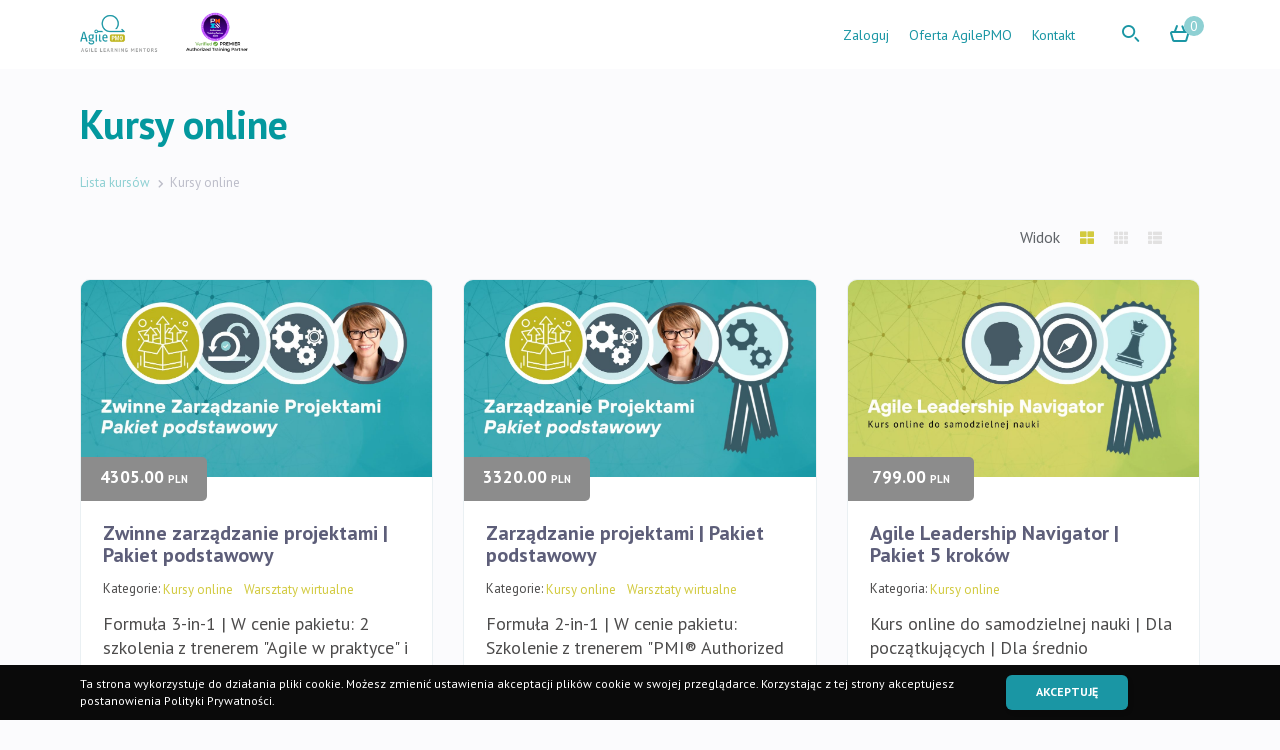

--- FILE ---
content_type: text/html; charset=UTF-8
request_url: https://kursy.agilepmo.pl/product/category/szkolenia-online/
body_size: 11913
content:

<!DOCTYPE html>
<html lang="pl-PL" prefix="og: https://ogp.me/ns#" class="no-js">
<head>
    <meta charset="UTF-8">
    <meta name="viewport" content="width=device-width, initial-scale=1">
    <meta name="description" content="Kursy, szkolenia, warsztaty online">
			<style>img:is([sizes="auto" i], [sizes^="auto," i]) { contain-intrinsic-size: 3000px 1500px }</style>
	
<!-- Optymalizacja wyszukiwarek według Rank Math - https://rankmath.com/ -->
<title>Archiwa: Kursy online - Agilepmo.pl - Kursy, Szkolenia certyfikowane, PMP, CAPM</title>
<meta name="robots" content="follow, index, max-snippet:-1, max-video-preview:-1, max-image-preview:large"/>
<link rel="canonical" href="https://kursy.agilepmo.pl/product/category/szkolenia-online/" />
<meta property="og:locale" content="pl_PL" />
<meta property="og:type" content="article" />
<meta property="og:title" content="Archiwa: Kursy online - Agilepmo.pl - Kursy, Szkolenia certyfikowane, PMP, CAPM" />
<meta property="og:url" content="https://kursy.agilepmo.pl/product/category/szkolenia-online/" />
<meta property="og:site_name" content="Agilepmo.pl - Kursy" />
<meta name="twitter:card" content="summary_large_image" />
<meta name="twitter:title" content="Archiwa: Kursy online - Agilepmo.pl - Kursy, Szkolenia certyfikowane, PMP, CAPM" />
<meta name="twitter:label1" content="Produkty" />
<meta name="twitter:data1" content="5" />
<script type="application/ld+json" class="rank-math-schema">{"@context":"https://schema.org","@graph":[{"@type":"EducationalOrganization","@id":"https://kursy.agilepmo.pl/#organization","name":"AgilePMO","url":"https://kursy.agilepmo.pl","logo":{"@type":"ImageObject","@id":"https://kursy.agilepmo.pl/#logo","url":"https://kursy.agilepmo.pl/wp-content/uploads/2022/08/cropped-Agile-PMO-FB-cover-photo-LinkedIn-Banner-1.png","contentUrl":"https://kursy.agilepmo.pl/wp-content/uploads/2022/08/cropped-Agile-PMO-FB-cover-photo-LinkedIn-Banner-1.png","caption":"Agilepmo.pl - Kursy","inLanguage":"pl-PL","width":"1584","height":"396"}},{"@type":"WebSite","@id":"https://kursy.agilepmo.pl/#website","url":"https://kursy.agilepmo.pl","name":"Agilepmo.pl - Kursy","publisher":{"@id":"https://kursy.agilepmo.pl/#organization"},"inLanguage":"pl-PL"},{"@type":"CollectionPage","@id":"https://kursy.agilepmo.pl/product/category/szkolenia-online/#webpage","url":"https://kursy.agilepmo.pl/product/category/szkolenia-online/","name":"Archiwa: Kursy online - Agilepmo.pl - Kursy, Szkolenia certyfikowane, PMP, CAPM","isPartOf":{"@id":"https://kursy.agilepmo.pl/#website"},"inLanguage":"pl-PL"}]}</script>
<!-- /Wtyczka Rank Math WordPress SEO -->

<link rel='dns-prefetch' href='//use.fontawesome.com' />
<link rel="alternate" type="application/rss+xml" title="Agilepmo.pl - Kursy, Szkolenia certyfikowane, PMP, CAPM &raquo; Kanał z wpisami" href="https://kursy.agilepmo.pl/feed/" />
<link rel="alternate" type="application/rss+xml" title="Agilepmo.pl - Kursy, Szkolenia certyfikowane, PMP, CAPM &raquo; Kanał z komentarzami" href="https://kursy.agilepmo.pl/comments/feed/" />
<link rel="alternate" type="application/rss+xml" title="Kanał Agilepmo.pl - Kursy, Szkolenia certyfikowane, PMP, CAPM &raquo; Kursy online Produkt Category" href="https://kursy.agilepmo.pl/product/category/szkolenia-online/feed/" />
<script>
window._wpemojiSettings = {"baseUrl":"https:\/\/s.w.org\/images\/core\/emoji\/16.0.1\/72x72\/","ext":".png","svgUrl":"https:\/\/s.w.org\/images\/core\/emoji\/16.0.1\/svg\/","svgExt":".svg","source":{"concatemoji":"https:\/\/kursy.agilepmo.pl\/wp-includes\/js\/wp-emoji-release.min.js?ver=6.8.3"}};
/*! This file is auto-generated */
!function(s,n){var o,i,e;function c(e){try{var t={supportTests:e,timestamp:(new Date).valueOf()};sessionStorage.setItem(o,JSON.stringify(t))}catch(e){}}function p(e,t,n){e.clearRect(0,0,e.canvas.width,e.canvas.height),e.fillText(t,0,0);var t=new Uint32Array(e.getImageData(0,0,e.canvas.width,e.canvas.height).data),a=(e.clearRect(0,0,e.canvas.width,e.canvas.height),e.fillText(n,0,0),new Uint32Array(e.getImageData(0,0,e.canvas.width,e.canvas.height).data));return t.every(function(e,t){return e===a[t]})}function u(e,t){e.clearRect(0,0,e.canvas.width,e.canvas.height),e.fillText(t,0,0);for(var n=e.getImageData(16,16,1,1),a=0;a<n.data.length;a++)if(0!==n.data[a])return!1;return!0}function f(e,t,n,a){switch(t){case"flag":return n(e,"\ud83c\udff3\ufe0f\u200d\u26a7\ufe0f","\ud83c\udff3\ufe0f\u200b\u26a7\ufe0f")?!1:!n(e,"\ud83c\udde8\ud83c\uddf6","\ud83c\udde8\u200b\ud83c\uddf6")&&!n(e,"\ud83c\udff4\udb40\udc67\udb40\udc62\udb40\udc65\udb40\udc6e\udb40\udc67\udb40\udc7f","\ud83c\udff4\u200b\udb40\udc67\u200b\udb40\udc62\u200b\udb40\udc65\u200b\udb40\udc6e\u200b\udb40\udc67\u200b\udb40\udc7f");case"emoji":return!a(e,"\ud83e\udedf")}return!1}function g(e,t,n,a){var r="undefined"!=typeof WorkerGlobalScope&&self instanceof WorkerGlobalScope?new OffscreenCanvas(300,150):s.createElement("canvas"),o=r.getContext("2d",{willReadFrequently:!0}),i=(o.textBaseline="top",o.font="600 32px Arial",{});return e.forEach(function(e){i[e]=t(o,e,n,a)}),i}function t(e){var t=s.createElement("script");t.src=e,t.defer=!0,s.head.appendChild(t)}"undefined"!=typeof Promise&&(o="wpEmojiSettingsSupports",i=["flag","emoji"],n.supports={everything:!0,everythingExceptFlag:!0},e=new Promise(function(e){s.addEventListener("DOMContentLoaded",e,{once:!0})}),new Promise(function(t){var n=function(){try{var e=JSON.parse(sessionStorage.getItem(o));if("object"==typeof e&&"number"==typeof e.timestamp&&(new Date).valueOf()<e.timestamp+604800&&"object"==typeof e.supportTests)return e.supportTests}catch(e){}return null}();if(!n){if("undefined"!=typeof Worker&&"undefined"!=typeof OffscreenCanvas&&"undefined"!=typeof URL&&URL.createObjectURL&&"undefined"!=typeof Blob)try{var e="postMessage("+g.toString()+"("+[JSON.stringify(i),f.toString(),p.toString(),u.toString()].join(",")+"));",a=new Blob([e],{type:"text/javascript"}),r=new Worker(URL.createObjectURL(a),{name:"wpTestEmojiSupports"});return void(r.onmessage=function(e){c(n=e.data),r.terminate(),t(n)})}catch(e){}c(n=g(i,f,p,u))}t(n)}).then(function(e){for(var t in e)n.supports[t]=e[t],n.supports.everything=n.supports.everything&&n.supports[t],"flag"!==t&&(n.supports.everythingExceptFlag=n.supports.everythingExceptFlag&&n.supports[t]);n.supports.everythingExceptFlag=n.supports.everythingExceptFlag&&!n.supports.flag,n.DOMReady=!1,n.readyCallback=function(){n.DOMReady=!0}}).then(function(){return e}).then(function(){var e;n.supports.everything||(n.readyCallback(),(e=n.source||{}).concatemoji?t(e.concatemoji):e.wpemoji&&e.twemoji&&(t(e.twemoji),t(e.wpemoji)))}))}((window,document),window._wpemojiSettings);
</script>
<link rel='stylesheet' id='jquery.prettyphoto-css' href='https://kursy.agilepmo.pl/wp-content/plugins/wp-video-lightbox/css/prettyPhoto.css?ver=6.8.3' media='all' />
<link rel='stylesheet' id='video-lightbox-css' href='https://kursy.agilepmo.pl/wp-content/plugins/wp-video-lightbox/wp-video-lightbox.css?ver=6.8.3' media='all' />
<style id='wp-emoji-styles-inline-css'>

	img.wp-smiley, img.emoji {
		display: inline !important;
		border: none !important;
		box-shadow: none !important;
		height: 1em !important;
		width: 1em !important;
		margin: 0 0.07em !important;
		vertical-align: -0.1em !important;
		background: none !important;
		padding: 0 !important;
	}
</style>
<link rel='stylesheet' id='wp-block-library-css' href='https://kursy.agilepmo.pl/wp-includes/css/dist/block-library/style.min.css?ver=6.8.3' media='all' />
<style id='wp-block-library-inline-css'>
.has-small-font-size {font-size: 18px;}.has-normal-font-size {font-size: 21px;}.has-large-font-size {font-size: 26.25px;}.has-larger-font-size {font-size: 32px;}
</style>
<style id='classic-theme-styles-inline-css'>
/*! This file is auto-generated */
.wp-block-button__link{color:#fff;background-color:#32373c;border-radius:9999px;box-shadow:none;text-decoration:none;padding:calc(.667em + 2px) calc(1.333em + 2px);font-size:1.125em}.wp-block-file__button{background:#32373c;color:#fff;text-decoration:none}
</style>
<style id='global-styles-inline-css'>
:root{--wp--preset--aspect-ratio--square: 1;--wp--preset--aspect-ratio--4-3: 4/3;--wp--preset--aspect-ratio--3-4: 3/4;--wp--preset--aspect-ratio--3-2: 3/2;--wp--preset--aspect-ratio--2-3: 2/3;--wp--preset--aspect-ratio--16-9: 16/9;--wp--preset--aspect-ratio--9-16: 9/16;--wp--preset--color--black: #000000;--wp--preset--color--cyan-bluish-gray: #abb8c3;--wp--preset--color--white: #ffffff;--wp--preset--color--pale-pink: #f78da7;--wp--preset--color--vivid-red: #cf2e2e;--wp--preset--color--luminous-vivid-orange: #ff6900;--wp--preset--color--luminous-vivid-amber: #fcb900;--wp--preset--color--light-green-cyan: #7bdcb5;--wp--preset--color--vivid-green-cyan: #00d084;--wp--preset--color--pale-cyan-blue: #8ed1fc;--wp--preset--color--vivid-cyan-blue: #0693e3;--wp--preset--color--vivid-purple: #9b51e0;--wp--preset--color--accent: #cd2653;--wp--preset--color--primary: #000000;--wp--preset--color--secondary: #6d6d6d;--wp--preset--color--subtle-background: #dcd7ca;--wp--preset--color--background: #f5efe0;--wp--preset--gradient--vivid-cyan-blue-to-vivid-purple: linear-gradient(135deg,rgba(6,147,227,1) 0%,rgb(155,81,224) 100%);--wp--preset--gradient--light-green-cyan-to-vivid-green-cyan: linear-gradient(135deg,rgb(122,220,180) 0%,rgb(0,208,130) 100%);--wp--preset--gradient--luminous-vivid-amber-to-luminous-vivid-orange: linear-gradient(135deg,rgba(252,185,0,1) 0%,rgba(255,105,0,1) 100%);--wp--preset--gradient--luminous-vivid-orange-to-vivid-red: linear-gradient(135deg,rgba(255,105,0,1) 0%,rgb(207,46,46) 100%);--wp--preset--gradient--very-light-gray-to-cyan-bluish-gray: linear-gradient(135deg,rgb(238,238,238) 0%,rgb(169,184,195) 100%);--wp--preset--gradient--cool-to-warm-spectrum: linear-gradient(135deg,rgb(74,234,220) 0%,rgb(151,120,209) 20%,rgb(207,42,186) 40%,rgb(238,44,130) 60%,rgb(251,105,98) 80%,rgb(254,248,76) 100%);--wp--preset--gradient--blush-light-purple: linear-gradient(135deg,rgb(255,206,236) 0%,rgb(152,150,240) 100%);--wp--preset--gradient--blush-bordeaux: linear-gradient(135deg,rgb(254,205,165) 0%,rgb(254,45,45) 50%,rgb(107,0,62) 100%);--wp--preset--gradient--luminous-dusk: linear-gradient(135deg,rgb(255,203,112) 0%,rgb(199,81,192) 50%,rgb(65,88,208) 100%);--wp--preset--gradient--pale-ocean: linear-gradient(135deg,rgb(255,245,203) 0%,rgb(182,227,212) 50%,rgb(51,167,181) 100%);--wp--preset--gradient--electric-grass: linear-gradient(135deg,rgb(202,248,128) 0%,rgb(113,206,126) 100%);--wp--preset--gradient--midnight: linear-gradient(135deg,rgb(2,3,129) 0%,rgb(40,116,252) 100%);--wp--preset--font-size--small: 18px;--wp--preset--font-size--medium: 20px;--wp--preset--font-size--large: 26.25px;--wp--preset--font-size--x-large: 42px;--wp--preset--font-size--normal: 21px;--wp--preset--font-size--larger: 32px;--wp--preset--spacing--20: 0.44rem;--wp--preset--spacing--30: 0.67rem;--wp--preset--spacing--40: 1rem;--wp--preset--spacing--50: 1.5rem;--wp--preset--spacing--60: 2.25rem;--wp--preset--spacing--70: 3.38rem;--wp--preset--spacing--80: 5.06rem;--wp--preset--shadow--natural: 6px 6px 9px rgba(0, 0, 0, 0.2);--wp--preset--shadow--deep: 12px 12px 50px rgba(0, 0, 0, 0.4);--wp--preset--shadow--sharp: 6px 6px 0px rgba(0, 0, 0, 0.2);--wp--preset--shadow--outlined: 6px 6px 0px -3px rgba(255, 255, 255, 1), 6px 6px rgba(0, 0, 0, 1);--wp--preset--shadow--crisp: 6px 6px 0px rgba(0, 0, 0, 1);}:where(.is-layout-flex){gap: 0.5em;}:where(.is-layout-grid){gap: 0.5em;}body .is-layout-flex{display: flex;}.is-layout-flex{flex-wrap: wrap;align-items: center;}.is-layout-flex > :is(*, div){margin: 0;}body .is-layout-grid{display: grid;}.is-layout-grid > :is(*, div){margin: 0;}:where(.wp-block-columns.is-layout-flex){gap: 2em;}:where(.wp-block-columns.is-layout-grid){gap: 2em;}:where(.wp-block-post-template.is-layout-flex){gap: 1.25em;}:where(.wp-block-post-template.is-layout-grid){gap: 1.25em;}.has-black-color{color: var(--wp--preset--color--black) !important;}.has-cyan-bluish-gray-color{color: var(--wp--preset--color--cyan-bluish-gray) !important;}.has-white-color{color: var(--wp--preset--color--white) !important;}.has-pale-pink-color{color: var(--wp--preset--color--pale-pink) !important;}.has-vivid-red-color{color: var(--wp--preset--color--vivid-red) !important;}.has-luminous-vivid-orange-color{color: var(--wp--preset--color--luminous-vivid-orange) !important;}.has-luminous-vivid-amber-color{color: var(--wp--preset--color--luminous-vivid-amber) !important;}.has-light-green-cyan-color{color: var(--wp--preset--color--light-green-cyan) !important;}.has-vivid-green-cyan-color{color: var(--wp--preset--color--vivid-green-cyan) !important;}.has-pale-cyan-blue-color{color: var(--wp--preset--color--pale-cyan-blue) !important;}.has-vivid-cyan-blue-color{color: var(--wp--preset--color--vivid-cyan-blue) !important;}.has-vivid-purple-color{color: var(--wp--preset--color--vivid-purple) !important;}.has-black-background-color{background-color: var(--wp--preset--color--black) !important;}.has-cyan-bluish-gray-background-color{background-color: var(--wp--preset--color--cyan-bluish-gray) !important;}.has-white-background-color{background-color: var(--wp--preset--color--white) !important;}.has-pale-pink-background-color{background-color: var(--wp--preset--color--pale-pink) !important;}.has-vivid-red-background-color{background-color: var(--wp--preset--color--vivid-red) !important;}.has-luminous-vivid-orange-background-color{background-color: var(--wp--preset--color--luminous-vivid-orange) !important;}.has-luminous-vivid-amber-background-color{background-color: var(--wp--preset--color--luminous-vivid-amber) !important;}.has-light-green-cyan-background-color{background-color: var(--wp--preset--color--light-green-cyan) !important;}.has-vivid-green-cyan-background-color{background-color: var(--wp--preset--color--vivid-green-cyan) !important;}.has-pale-cyan-blue-background-color{background-color: var(--wp--preset--color--pale-cyan-blue) !important;}.has-vivid-cyan-blue-background-color{background-color: var(--wp--preset--color--vivid-cyan-blue) !important;}.has-vivid-purple-background-color{background-color: var(--wp--preset--color--vivid-purple) !important;}.has-black-border-color{border-color: var(--wp--preset--color--black) !important;}.has-cyan-bluish-gray-border-color{border-color: var(--wp--preset--color--cyan-bluish-gray) !important;}.has-white-border-color{border-color: var(--wp--preset--color--white) !important;}.has-pale-pink-border-color{border-color: var(--wp--preset--color--pale-pink) !important;}.has-vivid-red-border-color{border-color: var(--wp--preset--color--vivid-red) !important;}.has-luminous-vivid-orange-border-color{border-color: var(--wp--preset--color--luminous-vivid-orange) !important;}.has-luminous-vivid-amber-border-color{border-color: var(--wp--preset--color--luminous-vivid-amber) !important;}.has-light-green-cyan-border-color{border-color: var(--wp--preset--color--light-green-cyan) !important;}.has-vivid-green-cyan-border-color{border-color: var(--wp--preset--color--vivid-green-cyan) !important;}.has-pale-cyan-blue-border-color{border-color: var(--wp--preset--color--pale-cyan-blue) !important;}.has-vivid-cyan-blue-border-color{border-color: var(--wp--preset--color--vivid-cyan-blue) !important;}.has-vivid-purple-border-color{border-color: var(--wp--preset--color--vivid-purple) !important;}.has-vivid-cyan-blue-to-vivid-purple-gradient-background{background: var(--wp--preset--gradient--vivid-cyan-blue-to-vivid-purple) !important;}.has-light-green-cyan-to-vivid-green-cyan-gradient-background{background: var(--wp--preset--gradient--light-green-cyan-to-vivid-green-cyan) !important;}.has-luminous-vivid-amber-to-luminous-vivid-orange-gradient-background{background: var(--wp--preset--gradient--luminous-vivid-amber-to-luminous-vivid-orange) !important;}.has-luminous-vivid-orange-to-vivid-red-gradient-background{background: var(--wp--preset--gradient--luminous-vivid-orange-to-vivid-red) !important;}.has-very-light-gray-to-cyan-bluish-gray-gradient-background{background: var(--wp--preset--gradient--very-light-gray-to-cyan-bluish-gray) !important;}.has-cool-to-warm-spectrum-gradient-background{background: var(--wp--preset--gradient--cool-to-warm-spectrum) !important;}.has-blush-light-purple-gradient-background{background: var(--wp--preset--gradient--blush-light-purple) !important;}.has-blush-bordeaux-gradient-background{background: var(--wp--preset--gradient--blush-bordeaux) !important;}.has-luminous-dusk-gradient-background{background: var(--wp--preset--gradient--luminous-dusk) !important;}.has-pale-ocean-gradient-background{background: var(--wp--preset--gradient--pale-ocean) !important;}.has-electric-grass-gradient-background{background: var(--wp--preset--gradient--electric-grass) !important;}.has-midnight-gradient-background{background: var(--wp--preset--gradient--midnight) !important;}.has-small-font-size{font-size: var(--wp--preset--font-size--small) !important;}.has-medium-font-size{font-size: var(--wp--preset--font-size--medium) !important;}.has-large-font-size{font-size: var(--wp--preset--font-size--large) !important;}.has-x-large-font-size{font-size: var(--wp--preset--font-size--x-large) !important;}
:where(.wp-block-post-template.is-layout-flex){gap: 1.25em;}:where(.wp-block-post-template.is-layout-grid){gap: 1.25em;}
:where(.wp-block-columns.is-layout-flex){gap: 2em;}:where(.wp-block-columns.is-layout-grid){gap: 2em;}
:root :where(.wp-block-pullquote){font-size: 1.5em;line-height: 1.6;}
</style>
<link rel='stylesheet' id='fv_flowplayer-css' href='https://kursy.agilepmo.pl/wp-content/fv-flowplayer-custom/style-1.css?ver=1740043609' media='all' />
<link rel='stylesheet' id='bpmj_eddcm_payment_icons_css-css' href='https://kursy.agilepmo.pl/wp-content/plugins/wp-idea/assets/css/payment-icons.css?ver=6.8.3' media='all' />
<link rel='stylesheet' id='bpmj-eddcm-jquery-toast-css' href='https://kursy.agilepmo.pl/wp-content/plugins/wp-idea/assets/css/jquery.toast.min.css?ver=6.8.3' media='all' />
<link rel='stylesheet' id='dashicons-css' href='https://kursy.agilepmo.pl/wp-includes/css/dashicons.min.css?ver=6.8.3' media='all' />
<link rel='stylesheet' id='bpmj-eddcm-style-0-css' href='https://use.fontawesome.com/releases/v5.9.0/css/all.css?ver=6.8.3' media='all' />
<link rel='stylesheet' id='bpmj-eddcm-style-1-css' href='https://kursy.agilepmo.pl/wp-content/plugins/wp-idea/templates/scarlet/assets/css/publigo.min.css?ver=6.8.3' media='all' />
<link rel='stylesheet' id='bpmj-eddcm-style-2-css' href='https://kursy.agilepmo.pl/wp-content/lms-data/assets/scarlet/css/dynamic-publigo.min.css?v=1761651107&#038;ver=6.8.3' media='all' />
<script src="https://kursy.agilepmo.pl/wp-includes/js/jquery/jquery.min.js?ver=3.7.1" id="jquery-core-js"></script>
<script src="https://kursy.agilepmo.pl/wp-includes/js/jquery/jquery-migrate.min.js?ver=3.4.1" id="jquery-migrate-js"></script>
<script src="https://kursy.agilepmo.pl/wp-content/plugins/wp-video-lightbox/js/jquery.prettyPhoto.js?ver=3.1.6" id="jquery.prettyphoto-js"></script>
<script id="video-lightbox-js-extra">
var vlpp_vars = {"prettyPhoto_rel":"wp-video-lightbox","animation_speed":"fast","slideshow":"5000","autoplay_slideshow":"false","opacity":"0.80","show_title":"true","allow_resize":"true","allow_expand":"true","default_width":"640","default_height":"480","counter_separator_label":"\/","theme":"pp_default","horizontal_padding":"20","hideflash":"false","wmode":"opaque","autoplay":"false","modal":"false","deeplinking":"false","overlay_gallery":"true","overlay_gallery_max":"30","keyboard_shortcuts":"true","ie6_fallback":"true"};
</script>
<script src="https://kursy.agilepmo.pl/wp-content/plugins/wp-video-lightbox/js/video-lightbox.js?ver=3.1.6" id="video-lightbox-js"></script>
<script id="edd-ajax-js-extra">
var edd_scripts = {"ajaxurl":"https:\/\/kursy.agilepmo.pl\/wp-admin\/admin-ajax.php","position_in_cart":"","already_in_cart_message":"Doda\u0142e\u015b ju\u017c t\u0105 pozycj\u0119 do koszyka","empty_cart_message":"Tw\u00f3j koszyk jest pusty","loading":"\u0141adowanie","select_option":"Wybierz opcj\u0119","ajax_loader":"\/wp-content\/plugins\/wp-idea\/vendor\/upsell\/wpi-cart\/assets\/images\/loading.gif","is_checkout":"0","default_gateway":"paynow_gateway","redirect_to_checkout":"0","checkout_page":"https:\/\/kursy.agilepmo.pl\/zamowienie\/","permalinks":"1","quantities_enabled":"","taxes_enabled":"0"};
</script>
<script src="https://kursy.agilepmo.pl/wp-content/plugins/wp-idea/vendor/upsell/wpi-cart/assets/js/edd-ajax.min.js?ver=2.5.106" id="edd-ajax-js"></script>
<script src="https://kursy.agilepmo.pl/wp-content/plugins/wp-idea/dependencies/wp-fakturownia/assets/js/scripts.js?ver=1.6.2" id="bpmj_wpfa_scripts-js"></script>
<script src="https://kursy.agilepmo.pl/wp-content/plugins/wp-idea/dependencies/edd-invoice-data/assets/js/scripts.js?ver=1.2.4" id="bpmj_edd_invoice_data_scripts-js"></script>
<script src="https://kursy.agilepmo.pl/wp-content/plugins/wp-idea/assets/js/jquery.toast.min.js?ver=6.8.3" id="bpmj-eddcm-jquery-toast-js"></script>
<script id="bpmj-eddcm-script-0-js-extra">
var wpidea = {"ajaxurl":"https:\/\/kursy.agilepmo.pl\/wp-admin\/admin-ajax.php","sales_disabled":"Sales of this course are currently disabled.","wrong_quiz_file_type":"Wybrano niedozwolony typ pliku. Spr\u00f3buj ponownie z innym plikiem.","no_quiz_file":"Uwaga! Nie zosta\u0142 za\u0142\u0105czony wymagany w tym pytaniu plik.","nonce_value":"a52d9a4e65","nonce_name":"_wpnonce","urls":{"payment_load_gateway":"https:\/\/kursy.agilepmo.pl\/wp-admin\/admin-ajax.php?action=wpi_handler&wpi_route=payment\/load_gateway","payment_process_checkout":"https:\/\/kursy.agilepmo.pl\/wp-admin\/admin-ajax.php?action=wpi_handler&wpi_route=payment\/process_checkout","payment_add_to_cart":"https:\/\/kursy.agilepmo.pl\/wp-admin\/admin-ajax.php?action=wpi_handler&wpi_route=payment\/add_to_cart","payment_change_delivery_type":"https:\/\/kursy.agilepmo.pl\/wp-admin\/admin-ajax.php?action=wpi_handler&wpi_route=payment\/change_delivery_type"}};
</script>
<script src="https://kursy.agilepmo.pl/wp-content/plugins/wp-idea/templates/scarlet/assets/js/wp-idea.min.js?v=1761649887&amp;ver=6.8.3" id="bpmj-eddcm-script-0-js"></script>
<script src="https://kursy.agilepmo.pl/wp-content/plugins/wp-idea/templates/scarlet/../../assets/js/data-layer.js?ver=6.8.3" id="bpmj-eddcm-script-1-js"></script>
<script src="https://kursy.agilepmo.pl/wp-content/plugins/wp-idea/templates/scarlet/../../templates/default/assets/js/notice.js?ver=6.8.3" id="bpmj-eddcm-script-2-js"></script>
<link rel="https://api.w.org/" href="https://kursy.agilepmo.pl/wp-json/" /><link rel="alternate" title="JSON" type="application/json" href="https://kursy.agilepmo.pl/wp-json/wp/v2/download_category/3" /><link rel="EditURI" type="application/rsd+xml" title="RSD" href="https://kursy.agilepmo.pl/xmlrpc.php?rsd" />

<meta name="_wpnonce" content="a52d9a4e65" /><script>
            WP_VIDEO_LIGHTBOX_VERSION="1.9.12";
            WP_VID_LIGHTBOX_URL="https://kursy.agilepmo.pl/wp-content/plugins/wp-video-lightbox";
                        function wpvl_paramReplace(name, string, value) {
                // Find the param with regex
                // Grab the first character in the returned string (should be ? or &)
                // Replace our href string with our new value, passing on the name and delimeter

                var re = new RegExp("[\?&]" + name + "=([^&#]*)");
                var matches = re.exec(string);
                var newString;

                if (matches === null) {
                    // if there are no params, append the parameter
                    newString = string + '?' + name + '=' + value;
                } else {
                    var delimeter = matches[0].charAt(0);
                    newString = string.replace(re, delimeter + name + "=" + value);
                }
                return newString;
            }
            </script>	<script>document.documentElement.className = document.documentElement.className.replace( 'no-js', 'js' );</script>
	<style>.recentcomments a{display:inline !important;padding:0 !important;margin:0 !important;}</style><!-- All in one Favicon 4.8 --><link rel="shortcut icon" href="https://kursy.agilepmo.pl/wp-content/uploads/2020/07/favicon.ico" />
<style id="sccss">/* Enter Your Custom CSS Here */

.main-menu a, footer a {font-weight:400 !important}

header .nav-strip > div .nav-wrapper nav .main-menu > li { margin: 0 17px 0 17px !important;}
header .nav-strip > div .nav-wrapper nav .main-menu > li:last-child {margin: 0 17px 0 17px !important;}
header .nav-strip > div .nav-wrapper nav .main-menu > li.parent {margin: 0 17px 0 17px !important;}


.lekcja_top_opis, #site-content, #site-footer, .footer-nav-widgets-wrapper  {display:none !important;}
.link_kursy { color: #1A96A4 !important; font-weight: bold !important;}
</style>        <!-- Google Tag Manager -->
        <script>(function(w,d,s,l,i){w[l]=w[l]||[];w[l].push({'gtm.start':
                    new Date().getTime(),event:'gtm.js'});var f=d.getElementsByTagName(s)[0],
                j=d.createElement(s),dl=l!='dataLayer'?'&l='+l:'';j.async=true;j.src=
                'https://www.googletagmanager.com/gtm.js?id='+i+dl;f.parentNode.insertBefore(j,f);
            })(window,document,'script','dataLayer','GTM-5NCTPBB');</script>
        <!-- End Google Tag Manager -->
        <meta name="google-site-verification" content="fwVlhaPUx4TG1NLuuIpAvkCGdi-P6nYvIH6V_espzOA" /></head>

<body data-rsssl=1 class="archive tax-download_category term-szkolenia-online term-3 wp-custom-logo wp-embed-responsive wp-theme-twentytwenty wp-child-theme-pluginswp-ideatemplatesscarlettheme_override  contact form courses enable-search-modal has-no-pagination not-showing-comments hide-avatars footer-top-visible">
<script type="application/ld+json">{"@context":"https://schema.org","@type":"Organization","name":"Agilepmo.pl - Kursy, Szkolenia certyfikowane, PMP, CAPM","url":"https://kursy.agilepmo.pl","logo":"https://kursy.agilepmo.pl/wp-content/uploads/2025/02/agilepmo_stopka_2025-jhe2fy8.png","description":"Kursy, szkolenia, warsztaty online"}</script>        <noscript>
            <iframe src="https://www.googletagmanager.com/ns.html?id=GTM-GTM-5NCTPBB" height="0" width="0" style="display:none;visibility:hidden"></iframe>
        </noscript>
        

<div id="page">
    <div id="header">
        <div class="contenter">
            <div class="publigo-main-menu-wrapper">
                <div id="logo-cell">
					<a href="https://kursy.agilepmo.pl"><img src="https://kursy.agilepmo.pl/wp-content/uploads/2025/02/agilepmo_stopka_2025-jhe2fy8.png"></a>                </div>
                <div id="main-content-cell">
                    <div id="menu_mobile"><i class="fas fa-bars"></i></div>
                    <div class="menu_glowne">
						<ul id="menu"><li id="menu-item-20" class="menu-item menu-item-type-custom menu-item-object-custom bpmj-login-logout menu-item-20"><a href="https://kursy.agilepmo.pl/wp-login.php">Zaloguj</a></li>
<li id="menu-item-5975" class="menu-item menu-item-type-custom menu-item-object-custom menu-item-5975"><a href="https://agilepmo.pl">Oferta AgilePMO</a></li>
<li id="menu-item-5972" class="menu-item menu-item-type-custom menu-item-object-custom menu-item-5972"><a href="https://agilepmo.pl/contact-us/">Kontakt</a></li>
</ul>                    </div>
                                            <div class="search navbar-search">
                            <a href="https://kursy.agilepmo.pl?s=any"> <i class="icon-search"></i></a>
                        </div>
                                        <div class="koszyk">
                        <a href="https://kursy.agilepmo.pl/zamowienie/"><i class="icon-cart"></i></a>
                        <span class="dymek edd-cart-quantity">0</span>
                    </div>
                </div>
            </div>
        </div>
    </div>
<div id="content" class="content columns columns-3 bg wpi-template">
    
            
        <div class="wp-block-group">
                <div class="wp-block-group__inner-container is-layout-flow wp-block-group-is-layout-flow"> 
                  <h1 class="wpi-page-title">Kursy online</h1>                 </div>
            </div>
         
         
            <div class="wp-block-group">
                <div class="wp-block-group__inner-container is-layout-flow wp-block-group-is-layout-flow"> 
                  
        <div class="breadcrumbs breadcrumbs_tax">
            <ul>
                <li><a href="https://kursy.agilepmo.pl/">Lista kursów</a></li><li><i class="fas fa-chevron-right"></i></li><li>Kursy online</li>
            </ul>
        </div>                 </div>
            </div>
         
         
            <div class="wp-block-group">
              <div class="wp-block-group__inner-container is-layout-flow wp-block-group-is-layout-flow">
                


<div class="widok">
    <div class="contenter">
                <span class="view-mode">
            <p>Widok</p>
            <div id="kwadrat" class="opcje_widoku active"><i class="fa fa-th-large"></i></div>
            <div id="prostokat" class="opcje_widoku "><i class="fa fa-th"></i></div>
            <div id="lista" class="opcje_widoku"><i class="fa fa-th-list"></i></div>
        </span>
    </div>
</div>
<div class="glowna_boxy" data-default-view="grid"

    data-gtm data-gtm-event='productImpressions' data-gtm-action='impressions' data-gtm-method='viewport' data-gtm-currency-code='PLN' data-gtm-action-field='' data-gtm-product-count='4'  data-gtm-product-id[0]='3974' data-gtm-product-name[0]='Zwinne zarządzanie projektami | Pakiet podstawowy - ' data-gtm-product-price[0]='4305.00' data-gtm-product-brand[0]='kursy.agilepmo.pl' data-gtm-product-category[0]='Kursy online,Warsztaty wirtualne' data-gtm-product-variant[0]='1' data-gtm-product-has-variants[0]='1' data-gtm-product-position[0]='1' data-gtm-product-list[0]='Home'  data-gtm-product-id[1]='4705' data-gtm-product-name[1]='Zarządzanie projektami | Pakiet podstawowy - ' data-gtm-product-price[1]='3320.00' data-gtm-product-brand[1]='kursy.agilepmo.pl' data-gtm-product-category[1]='Kursy online,Warsztaty wirtualne' data-gtm-product-variant[1]='1' data-gtm-product-has-variants[1]='1' data-gtm-product-position[1]='2' data-gtm-product-list[1]='Home'  data-gtm-product-id[2]='1091' data-gtm-product-name[2]='Agile Leadership Navigator | Pakiet 5 kroków' data-gtm-product-price[2]='799' data-gtm-product-brand[2]='kursy.agilepmo.pl' data-gtm-product-category[2]='Kursy online' data-gtm-product-variant[2]='' data-gtm-product-has-variants[2]='' data-gtm-product-position[2]='3' data-gtm-product-list[2]='Home'  data-gtm-product-id[3]='1733' data-gtm-product-name[3]='Zarządzanie projektami w pigułce' data-gtm-product-price[3]='499' data-gtm-product-brand[3]='kursy.agilepmo.pl' data-gtm-product-category[3]='Kursy online' data-gtm-product-variant[3]='' data-gtm-product-has-variants[3]='' data-gtm-product-position[3]='4' data-gtm-product-list[3]='Home' >
    <div class="row">
                    <div itemscope itemtype="http://schema.org/Product" class="col-sm-12" id="edd_download_3974">
    <meta itemprop="productID" content="3974">
    <link itemprop="url" href="https://kursy.agilepmo.pl/product/zwinne-zarzadzanie-projektami-pakiet-podstawowy/">
    <meta itemprop="description" content="&lt;p&gt;Formuła 3-in-1 | W cenie pakietu: 2 szkolenia z trenerem &quot;Agile w praktyce&quot; i &quot;PMI® Authorized Certified Associate in ProjectManagement (CAPM)® Exam Prep Course&quot; | + Kurs online do samodzielnej&amp;hellip;&lt;/p&gt;
">

    <div class="box">

        <div class="glowna_box_zdjecie col-sm-4">
    <a data-gtm data-gtm-event='productClick' data-gtm-action='click' data-gtm-method='click' data-gtm-currency-code='PLN' data-gtm-action-field='{"list":"Home"}' data-gtm-product-count='1'  data-gtm-product-id[0]='3974' data-gtm-product-name[0]='Zwinne zarządzanie projektami | Pakiet podstawowy - ' data-gtm-product-price[0]='4305.00' data-gtm-product-brand[0]='kursy.agilepmo.pl' data-gtm-product-category[0]='Kursy online,Warsztaty wirtualne' data-gtm-product-variant[0]='1' data-gtm-product-has-variants[0]='1' data-gtm-product-position[0]='1'             href="https://kursy.agilepmo.pl/product/zwinne-zarzadzanie-projektami-pakiet-podstawowy/" title="Zwinne zarządzanie projektami | Pakiet podstawowy" class="thumb glowna_box_zdjecie_link">
                    <img itemprop="image" src="https://kursy.agilepmo.pl/wp-content/uploads/edd/2023/02/grafika_do_szkolenia-1-1200x675.jpg" alt="Zwinne zarządzanie projektami | Pakiet podstawowy">
            </a>
</div>
        
<div class="col-sm-5 glowna_box_product_details">
    <div class="box_glowna_tytul">
    <a href="https://kursy.agilepmo.pl/product/zwinne-zarzadzanie-projektami-pakiet-podstawowy/" data-gtm data-gtm-event='productClick' data-gtm-action='click' data-gtm-method='click' data-gtm-currency-code='PLN' data-gtm-action-field='{"list":"Home"}' data-gtm-product-count='1'  data-gtm-product-id[0]='3974' data-gtm-product-name[0]='Zwinne zarządzanie projektami | Pakiet podstawowy - ' data-gtm-product-price[0]='4305.00' data-gtm-product-brand[0]='kursy.agilepmo.pl' data-gtm-product-category[0]='Kursy online,Warsztaty wirtualne' data-gtm-product-variant[0]='1' data-gtm-product-has-variants[0]='1' data-gtm-product-position[0]='1'  class="box_glowna_tytul_link">
      <h2 itemprop="name">
          Zwinne zarządzanie projektami | Pakiet podstawowy      </h2>
    </a>
    </div>

        <div class="box_glowna_kategorie_wrapper">
                    
<div class="box_glowna_kategorie">
    <p>Kategorie:</p>

    <ul>
                    <li><a href="https://kursy.agilepmo.pl/product/category/szkolenia-online/">
                Kursy online            </a></li>
                    <li><a href="https://kursy.agilepmo.pl/product/category/warsztaty-online/">
                Warsztaty wirtualne            </a></li>
            </ul>
</div>        
            </div>
    
            
<div itemprop="description" class="box_glowna_opis edd_download_excerpt">
    <p>Formuła 3-in-1 | W cenie pakietu: 2 szkolenia z trenerem "Agile w praktyce" i "PMI® Authorized Certified Associate in ProjectManagement (CAPM)® Exam Prep Course" | + Kurs online do samodzielnej&hellip;</p>
            <p class="text-right">
            <a href="https://kursy.agilepmo.pl/product/zwinne-zarzadzanie-projektami-pakiet-podstawowy/">Czytaj więcej</a>
        </p>
    </div>
    </div>
        
<div class="col-sm-3
    warianty    ">

    <form class="edd_download_purchase_form edd_purchase_3974 
        "
                            method="post">

                                                


    
<div class="box_glowna_wariant">
        <input type="hidden" name="" class="edd_price_option_3974"
            value="1"/>
</div><!--end .edd_price_options-->
                
                
                                    
            <div itemprop="offers" itemscope itemtype="https://schema.org/Offer" class="glowna_box_cena">
            <link itemprop="availability" href="https://schema.org/InStock" />
                                                <p class="glowna_box_cena_cena ">4305.00</p>
                                                    <meta itemprop="lowPrice" content="4305"/>
                
                                                    <meta itemprop="highPrice" content="4305"/>
                
                <meta itemprop="offerCount" content="1"/>
                <meta itemprop="priceCurrency" content="PLN"/>
                <p class="glowna_box_cena_waluta"> PLN</p>
                                    <div itemprop="offers" itemscope itemtype="https://schema.org/Offer">
                        <meta itemprop="price" content="4305.00">
                        <meta itemprop="priceCurrency" content="PLN">
                        <link itemprop="availability" href="https://schema.org/OutOfStock">
                    </div>
                            </div>

        
                    
                                        <div class="edd_purchase_submit_wrapper box_glowna_add_to_cart">
                    <a href="#" data-gtm data-gtm-event='addToCart' data-gtm-action='add' data-gtm-method='click' data-gtm-currency-code='PLN' data-gtm-action-field='' data-gtm-product-count='1'  data-gtm-product-id[0]='3974' data-gtm-product-name[0]='Zwinne zarządzanie projektami | Pakiet podstawowy - ' data-gtm-product-price[0]='4305.00' data-gtm-product-brand[0]='kursy.agilepmo.pl' data-gtm-product-category[0]='Kursy online,Warsztaty wirtualne' data-gtm-product-variant[0]='1' data-gtm-product-has-variants[0]='1' data-gtm-product-quantity[0]='1'                class="edd-add-to-cart"               data-action="edd_add_to_cart" data-download-id="3974"  data-variable-price="yes" data-price-mode=single >
                <span class="edd-add-to-cart-label">
                    <i class="icon-cart"></i>
                    Zamów                </span> <span class="edd-loading"><i class="icon-hourglass icon-spin"></i></span></a>
        
        <button type="submit" data-gtm data-gtm-event='addToCart' data-gtm-action='add' data-gtm-method='click' data-gtm-currency-code='PLN' data-gtm-action-field='' data-gtm-product-count='1'  data-gtm-product-id[0]='3974' data-gtm-product-name[0]='Zwinne zarządzanie projektami | Pakiet podstawowy - ' data-gtm-product-price[0]='4305.00' data-gtm-product-brand[0]='kursy.agilepmo.pl' data-gtm-product-category[0]='Kursy online,Warsztaty wirtualne' data-gtm-product-variant[0]='1' data-gtm-product-has-variants[0]='1' data-gtm-product-quantity[0]='1'   class="edd-add-to-cart edd-no-js " name="edd_purchase_download" data-action="edd_add_to_cart" data-download-id="3974"  data-variable-price="yes" data-price-mode=single >Zamów</button>
        <a href="https://kursy.agilepmo.pl/zamowienie/" class="edd_go_to_checkout" style="display:none;">Przejdź do koszyka</a>
                    <span class="edd-cart-ajax-alert" aria-live="assertive">
                <span class="edd-cart-added-alert" style="display: none;">
                    <i class="edd-icon-ok" aria-hidden="true"></i> Dodano do koszyka                </span>
            </span>
            </div><!--end .edd_purchase_submit_wrapper-->

    <input type="hidden" name="prod$productId" value="3974">

    
    <input type="hidden" name="edd_action" class="edd_action_input" value="add_to_cart">

                                    </form>
</div>    </div>
</div>                    <div itemscope itemtype="http://schema.org/Product" class="col-sm-12" id="edd_download_4705">
    <meta itemprop="productID" content="4705">
    <link itemprop="url" href="https://kursy.agilepmo.pl/product/zarzadzanie-projektami-pakiet-podstawowy/">
    <meta itemprop="description" content="&lt;p&gt;Formuła 2-in-1 | W cenie pakietu: Szkolenie z trenerem &quot;PMI® Authorized Certified Associate in ProjectManagement (CAPM)® Exam Prep Course&quot; | + Kurs online do samodzielnej nauki &quot;Zarządzanie projektami w pigułce&quot;&amp;hellip;&lt;/p&gt;
">

    <div class="box">

        <div class="glowna_box_zdjecie col-sm-4">
    <a data-gtm data-gtm-event='productClick' data-gtm-action='click' data-gtm-method='click' data-gtm-currency-code='PLN' data-gtm-action-field='{"list":"Home"}' data-gtm-product-count='1'  data-gtm-product-id[0]='4705' data-gtm-product-name[0]='Zarządzanie projektami | Pakiet podstawowy - ' data-gtm-product-price[0]='3320.00' data-gtm-product-brand[0]='kursy.agilepmo.pl' data-gtm-product-category[0]='Kursy online,Warsztaty wirtualne' data-gtm-product-variant[0]='1' data-gtm-product-has-variants[0]='1' data-gtm-product-position[0]='2'             href="https://kursy.agilepmo.pl/product/zarzadzanie-projektami-pakiet-podstawowy/" title="Zarządzanie projektami | Pakiet podstawowy" class="thumb glowna_box_zdjecie_link">
                    <img itemprop="image" src="https://kursy.agilepmo.pl/wp-content/uploads/2023/12/zarzadzanie_projektami_pakiet_podstawowy-1200x675.jpg" alt="Zarządzanie projektami | Pakiet podstawowy">
            </a>
</div>
        
<div class="col-sm-5 glowna_box_product_details">
    <div class="box_glowna_tytul">
    <a href="https://kursy.agilepmo.pl/product/zarzadzanie-projektami-pakiet-podstawowy/" data-gtm data-gtm-event='productClick' data-gtm-action='click' data-gtm-method='click' data-gtm-currency-code='PLN' data-gtm-action-field='{"list":"Home"}' data-gtm-product-count='1'  data-gtm-product-id[0]='4705' data-gtm-product-name[0]='Zarządzanie projektami | Pakiet podstawowy - ' data-gtm-product-price[0]='3320.00' data-gtm-product-brand[0]='kursy.agilepmo.pl' data-gtm-product-category[0]='Kursy online,Warsztaty wirtualne' data-gtm-product-variant[0]='1' data-gtm-product-has-variants[0]='1' data-gtm-product-position[0]='2'  class="box_glowna_tytul_link">
      <h2 itemprop="name">
          Zarządzanie projektami | Pakiet podstawowy      </h2>
    </a>
    </div>

        <div class="box_glowna_kategorie_wrapper">
                    
<div class="box_glowna_kategorie">
    <p>Kategorie:</p>

    <ul>
                    <li><a href="https://kursy.agilepmo.pl/product/category/szkolenia-online/">
                Kursy online            </a></li>
                    <li><a href="https://kursy.agilepmo.pl/product/category/warsztaty-online/">
                Warsztaty wirtualne            </a></li>
            </ul>
</div>        
            </div>
    
            
<div itemprop="description" class="box_glowna_opis edd_download_excerpt">
    <p>Formuła 2-in-1 | W cenie pakietu: Szkolenie z trenerem "PMI® Authorized Certified Associate in ProjectManagement (CAPM)® Exam Prep Course" | + Kurs online do samodzielnej nauki "Zarządzanie projektami w pigułce"&hellip;</p>
            <p class="text-right">
            <a href="https://kursy.agilepmo.pl/product/zarzadzanie-projektami-pakiet-podstawowy/">Czytaj więcej</a>
        </p>
    </div>
    </div>
        
<div class="col-sm-3
    warianty    ">

    <form class="edd_download_purchase_form edd_purchase_4705 
        edd-sales-disabled"
                            data-eddcm-sales-disabled-reason="Sprzedaż wyłączona" data-eddcm-sales-disabled-reason-long="Sales of this product are currently disabled."
                            method="post">

                                                


    
<div class="box_glowna_wariant">
        <input type="hidden" name="" class="edd_price_option_4705"
            value="1"/>
</div><!--end .edd_price_options-->
                
                
                                    
            <div itemprop="offers" itemscope itemtype="https://schema.org/Offer" class="glowna_box_cena">
            <link itemprop="availability" href="https://schema.org/OutOfStock" />
                                                <p class="glowna_box_cena_cena ">3320.00</p>
                                                    <meta itemprop="lowPrice" content="3320"/>
                
                                                    <meta itemprop="highPrice" content="3320"/>
                
                <meta itemprop="offerCount" content="1"/>
                <meta itemprop="priceCurrency" content="PLN"/>
                <p class="glowna_box_cena_waluta"> PLN</p>
                                    <div itemprop="offers" itemscope itemtype="https://schema.org/Offer">
                        <meta itemprop="price" content="3320.00">
                        <meta itemprop="priceCurrency" content="PLN">
                        <link itemprop="availability" href="https://schema.org/OutOfStock">
                    </div>
                            </div>

        
                    
                                        <div class="edd_purchase_submit_wrapper box_glowna_add_to_cart">
                    <a href="#" data-gtm data-gtm-event='addToCart' data-gtm-action='add' data-gtm-method='click' data-gtm-currency-code='PLN' data-gtm-action-field='' data-gtm-product-count='1'  data-gtm-product-id[0]='4705' data-gtm-product-name[0]='Zarządzanie projektami | Pakiet podstawowy - ' data-gtm-product-price[0]='3320.00' data-gtm-product-brand[0]='kursy.agilepmo.pl' data-gtm-product-category[0]='Kursy online,Warsztaty wirtualne' data-gtm-product-variant[0]='1' data-gtm-product-has-variants[0]='1' data-gtm-product-quantity[0]='1'                class="edd-add-to-cart"               data-action="edd_add_to_cart" data-download-id="4705"  data-variable-price="yes" data-price-mode=single >
                <span class="edd-add-to-cart-label">
                    <i class="hidden"></i>
                    Sprzedaż wyłączona                </span> <span class="edd-loading"><i class="icon-hourglass icon-spin"></i></span></a>
        
        <button type="submit" data-gtm data-gtm-event='addToCart' data-gtm-action='add' data-gtm-method='click' data-gtm-currency-code='PLN' data-gtm-action-field='' data-gtm-product-count='1'  data-gtm-product-id[0]='4705' data-gtm-product-name[0]='Zarządzanie projektami | Pakiet podstawowy - ' data-gtm-product-price[0]='3320.00' data-gtm-product-brand[0]='kursy.agilepmo.pl' data-gtm-product-category[0]='Kursy online,Warsztaty wirtualne' data-gtm-product-variant[0]='1' data-gtm-product-has-variants[0]='1' data-gtm-product-quantity[0]='1'   class="edd-add-to-cart edd-no-js " name="edd_purchase_download" data-action="edd_add_to_cart" data-download-id="4705"  data-variable-price="yes" data-price-mode=single >Zamów</button>
        <a href="https://kursy.agilepmo.pl/zamowienie/" class="edd_go_to_checkout" style="display:none;">Przejdź do koszyka</a>
                    <span class="edd-cart-ajax-alert" aria-live="assertive">
                <span class="edd-cart-added-alert" style="display: none;">
                    <i class="edd-icon-ok" aria-hidden="true"></i> Dodano do koszyka                </span>
            </span>
            </div><!--end .edd_purchase_submit_wrapper-->

    <input type="hidden" name="prod$productId" value="4705">

    
    <input type="hidden" name="edd_action" class="edd_action_input" value="add_to_cart">

                                    </form>
</div>    </div>
</div>                    <div itemscope itemtype="http://schema.org/Product" class="col-sm-12" id="edd_download_1091">
    <meta itemprop="productID" content="1091">
    <link itemprop="url" href="https://kursy.agilepmo.pl/product/agileleadershipnavigator5steps/">
    <meta itemprop="description" content="&lt;p&gt;Kurs online do samodzielnej nauki | Dla początkujących | Dla średnio zaawansowanych | Przygotowanie do certyfikacji PAL I | 5 kroków | Kompas Lidera | 28 nagrań | Certyfikat AgilePMO&amp;hellip;&lt;/p&gt;
">

    <div class="box">

        <div class="glowna_box_zdjecie col-sm-4">
    <a data-gtm data-gtm-event='productClick' data-gtm-action='click' data-gtm-method='click' data-gtm-currency-code='PLN' data-gtm-action-field='{"list":"Home"}' data-gtm-product-count='1'  data-gtm-product-id[0]='1091' data-gtm-product-name[0]='Agile Leadership Navigator | Pakiet 5 kroków' data-gtm-product-price[0]='799' data-gtm-product-brand[0]='kursy.agilepmo.pl' data-gtm-product-category[0]='Kursy online' data-gtm-product-variant[0]='' data-gtm-product-has-variants[0]='' data-gtm-product-position[0]='3'             href="https://kursy.agilepmo.pl/product/agileleadershipnavigator5steps/" title="Agile Leadership Navigator | Pakiet 5 kroków" class="thumb glowna_box_zdjecie_link">
                    <img itemprop="image" src="https://kursy.agilepmo.pl/wp-content/uploads/2022/11/13-1200x675.jpg" alt="Agile Leadership Navigator | Pakiet 5 kroków">
            </a>
</div>
        
<div class="col-sm-5 glowna_box_product_details">
    <div class="box_glowna_tytul">
    <a href="https://kursy.agilepmo.pl/product/agileleadershipnavigator5steps/" data-gtm data-gtm-event='productClick' data-gtm-action='click' data-gtm-method='click' data-gtm-currency-code='PLN' data-gtm-action-field='{"list":"Home"}' data-gtm-product-count='1'  data-gtm-product-id[0]='1091' data-gtm-product-name[0]='Agile Leadership Navigator | Pakiet 5 kroków' data-gtm-product-price[0]='799' data-gtm-product-brand[0]='kursy.agilepmo.pl' data-gtm-product-category[0]='Kursy online' data-gtm-product-variant[0]='' data-gtm-product-has-variants[0]='' data-gtm-product-position[0]='3'  class="box_glowna_tytul_link">
      <h2 itemprop="name">
          Agile Leadership Navigator | Pakiet 5 kroków      </h2>
    </a>
    </div>

        <div class="box_glowna_kategorie_wrapper">
                    
<div class="box_glowna_kategorie">
    <p>Kategoria:</p>

    <ul>
                    <li><a href="https://kursy.agilepmo.pl/product/category/szkolenia-online/">
                Kursy online            </a></li>
            </ul>
</div>        
            </div>
    
            
<div itemprop="description" class="box_glowna_opis edd_download_excerpt">
    <p>Kurs online do samodzielnej nauki | Dla początkujących | Dla średnio zaawansowanych | Przygotowanie do certyfikacji PAL I | 5 kroków | Kompas Lidera | 28 nagrań | Certyfikat AgilePMO&hellip;</p>
            <p class="text-right">
            <a href="https://kursy.agilepmo.pl/product/agileleadershipnavigator5steps/">Czytaj więcej</a>
        </p>
    </div>
    </div>
        
<div class="col-sm-3
        ">

    <form class="edd_download_purchase_form edd_purchase_1091 
        "
                            method="post">

                            
                
                                    
            <div itemprop="offers" itemscope itemtype="https://schema.org/Offer" class="glowna_box_cena">
            <link itemprop="availability" href="https://schema.org/InStock" />
                            <meta itemprop="price" content="799"/>
                <meta itemprop="priceCurrency" content="PLN"/>
                <p class="glowna_box_cena_cena">799.00</p>
                <p class="glowna_box_cena_waluta">PLN</p>
                    </div>

        
                    
                                        <div class="edd_purchase_submit_wrapper box_glowna_add_to_cart">
                    <a href="#" data-gtm data-gtm-event='addToCart' data-gtm-action='add' data-gtm-method='click' data-gtm-currency-code='PLN' data-gtm-action-field='' data-gtm-product-count='1'  data-gtm-product-id[0]='1091' data-gtm-product-name[0]='Agile Leadership Navigator | Pakiet 5 kroków' data-gtm-product-price[0]='799' data-gtm-product-brand[0]='kursy.agilepmo.pl' data-gtm-product-category[0]='Kursy online' data-gtm-product-variant[0]='' data-gtm-product-has-variants[0]='' data-gtm-product-quantity[0]='1'                class="edd-add-to-cart"               data-action="edd_add_to_cart" data-download-id="1091" data-variable-price="no" data-price-mode=single >
                <span class="edd-add-to-cart-label">
                    <i class="icon-cart"></i>
                    Zamów                </span> <span class="edd-loading"><i class="icon-hourglass icon-spin"></i></span></a>
        
        <button type="submit" data-gtm data-gtm-event='addToCart' data-gtm-action='add' data-gtm-method='click' data-gtm-currency-code='PLN' data-gtm-action-field='' data-gtm-product-count='1'  data-gtm-product-id[0]='1091' data-gtm-product-name[0]='Agile Leadership Navigator | Pakiet 5 kroków' data-gtm-product-price[0]='799' data-gtm-product-brand[0]='kursy.agilepmo.pl' data-gtm-product-category[0]='Kursy online' data-gtm-product-variant[0]='' data-gtm-product-has-variants[0]='' data-gtm-product-quantity[0]='1'   class="edd-add-to-cart edd-no-js " name="edd_purchase_download" data-action="edd_add_to_cart" data-download-id="1091" data-variable-price="no" data-price-mode=single >Zamów</button>
        <a href="https://kursy.agilepmo.pl/zamowienie/" class="edd_go_to_checkout" style="display:none;">Przejdź do koszyka</a>
                    <span class="edd-cart-ajax-alert" aria-live="assertive">
                <span class="edd-cart-added-alert" style="display: none;">
                    <i class="edd-icon-ok" aria-hidden="true"></i> Dodano do koszyka                </span>
            </span>
            </div><!--end .edd_purchase_submit_wrapper-->

    <input type="hidden" name="prod$productId" value="1091">

    
    <input type="hidden" name="edd_action" class="edd_action_input" value="add_to_cart">

                                    </form>
</div>    </div>
</div>                    <div itemscope itemtype="http://schema.org/Product" class="col-sm-12" id="edd_download_1733">
    <meta itemprop="productID" content="1733">
    <link itemprop="url" href="https://kursy.agilepmo.pl/product/zarzadzanie-projektami-w-pigulce/">
    <meta itemprop="description" content="&lt;p&gt;Kurs online do samodzielnej nauki | E-book do pobrania | Dla początkujących | 5 godz. | 5 nagrań | Zestaw ćwiczeń | Certyfikat AgilePMO | 5 PDUs | Autor: Małgorzata&amp;hellip;&lt;/p&gt;
">

    <div class="box">

        <div class="glowna_box_zdjecie col-sm-4">
    <a data-gtm data-gtm-event='productClick' data-gtm-action='click' data-gtm-method='click' data-gtm-currency-code='PLN' data-gtm-action-field='{"list":"Home"}' data-gtm-product-count='1'  data-gtm-product-id[0]='1733' data-gtm-product-name[0]='Zarządzanie projektami w pigułce' data-gtm-product-price[0]='499' data-gtm-product-brand[0]='kursy.agilepmo.pl' data-gtm-product-category[0]='Kursy online' data-gtm-product-variant[0]='' data-gtm-product-has-variants[0]='' data-gtm-product-position[0]='4'             href="https://kursy.agilepmo.pl/product/zarzadzanie-projektami-w-pigulce/" title="Zarządzanie projektami w pigułce" class="thumb glowna_box_zdjecie_link">
                    <img itemprop="image" src="https://kursy.agilepmo.pl/wp-content/uploads/2022/11/6-1200x675.jpg" alt="Zarządzanie projektami w pigułce">
            </a>
</div>
        
<div class="col-sm-5 glowna_box_product_details">
    <div class="box_glowna_tytul">
    <a href="https://kursy.agilepmo.pl/product/zarzadzanie-projektami-w-pigulce/" data-gtm data-gtm-event='productClick' data-gtm-action='click' data-gtm-method='click' data-gtm-currency-code='PLN' data-gtm-action-field='{"list":"Home"}' data-gtm-product-count='1'  data-gtm-product-id[0]='1733' data-gtm-product-name[0]='Zarządzanie projektami w pigułce' data-gtm-product-price[0]='499' data-gtm-product-brand[0]='kursy.agilepmo.pl' data-gtm-product-category[0]='Kursy online' data-gtm-product-variant[0]='' data-gtm-product-has-variants[0]='' data-gtm-product-position[0]='4'  class="box_glowna_tytul_link">
      <h2 itemprop="name">
          Zarządzanie projektami w pigułce      </h2>
    </a>
    </div>

        <div class="box_glowna_kategorie_wrapper">
                    
<div class="box_glowna_kategorie">
    <p>Kategoria:</p>

    <ul>
                    <li><a href="https://kursy.agilepmo.pl/product/category/szkolenia-online/">
                Kursy online            </a></li>
            </ul>
</div>        
            </div>
    
            
<div itemprop="description" class="box_glowna_opis edd_download_excerpt">
    <p>Kurs online do samodzielnej nauki | E-book do pobrania | Dla początkujących | 5 godz. | 5 nagrań | Zestaw ćwiczeń | Certyfikat AgilePMO | 5 PDUs | Autor: Małgorzata&hellip;</p>
            <p class="text-right">
            <a href="https://kursy.agilepmo.pl/product/zarzadzanie-projektami-w-pigulce/">Czytaj więcej</a>
        </p>
    </div>
    </div>
        
<div class="col-sm-3
        ">

    <form class="edd_download_purchase_form edd_purchase_1733 
        "
                            method="post">

                            
                
                                    
            <div itemprop="offers" itemscope itemtype="https://schema.org/Offer" class="glowna_box_cena">
            <link itemprop="availability" href="https://schema.org/InStock" />
                            <meta itemprop="price" content="499"/>
                <meta itemprop="priceCurrency" content="PLN"/>
                <p class="glowna_box_cena_cena">499.00</p>
                <p class="glowna_box_cena_waluta">PLN</p>
                    </div>

        
                    
                                        <div class="edd_purchase_submit_wrapper box_glowna_add_to_cart">
                    <a href="#" data-gtm data-gtm-event='addToCart' data-gtm-action='add' data-gtm-method='click' data-gtm-currency-code='PLN' data-gtm-action-field='' data-gtm-product-count='1'  data-gtm-product-id[0]='1733' data-gtm-product-name[0]='Zarządzanie projektami w pigułce' data-gtm-product-price[0]='499' data-gtm-product-brand[0]='kursy.agilepmo.pl' data-gtm-product-category[0]='Kursy online' data-gtm-product-variant[0]='' data-gtm-product-has-variants[0]='' data-gtm-product-quantity[0]='1'                class="edd-add-to-cart"               data-action="edd_add_to_cart" data-download-id="1733" data-variable-price="no" data-price-mode=single >
                <span class="edd-add-to-cart-label">
                    <i class="icon-cart"></i>
                    Zamów                </span> <span class="edd-loading"><i class="icon-hourglass icon-spin"></i></span></a>
        
        <button type="submit" data-gtm data-gtm-event='addToCart' data-gtm-action='add' data-gtm-method='click' data-gtm-currency-code='PLN' data-gtm-action-field='' data-gtm-product-count='1'  data-gtm-product-id[0]='1733' data-gtm-product-name[0]='Zarządzanie projektami w pigułce' data-gtm-product-price[0]='499' data-gtm-product-brand[0]='kursy.agilepmo.pl' data-gtm-product-category[0]='Kursy online' data-gtm-product-variant[0]='' data-gtm-product-has-variants[0]='' data-gtm-product-quantity[0]='1'   class="edd-add-to-cart edd-no-js " name="edd_purchase_download" data-action="edd_add_to_cart" data-download-id="1733" data-variable-price="no" data-price-mode=single >Zamów</button>
        <a href="https://kursy.agilepmo.pl/zamowienie/" class="edd_go_to_checkout" style="display:none;">Przejdź do koszyka</a>
                    <span class="edd-cart-ajax-alert" aria-live="assertive">
                <span class="edd-cart-added-alert" style="display: none;">
                    <i class="edd-icon-ok" aria-hidden="true"></i> Dodano do koszyka                </span>
            </span>
            </div><!--end .edd_purchase_submit_wrapper-->

    <input type="hidden" name="prod$productId" value="1733">

    
    <input type="hidden" name="edd_action" class="edd_action_input" value="add_to_cart">

                                    </form>
</div>    </div>
</div>            </div>
</div>

              </div>
            </div>
         </div>
<div id="stopka">

    <div class="contenter">
        <div class="row">
            <div class="col-sm-7">
				            </div>
            <div class="col-sm-5">
				<p style="text-align: center;"><span style="caret-color: #888888; color: #888888; font-family: Montserrat, sans-serif; font-size: 13px;">© AGILE PMO, PMI Authorized Training Partner</span></p><br />
<p style="text-align: center;"><span style="caret-color: #888888; color: #888888; font-family: Montserrat, sans-serif; font-size: 13px; text-align: center;">Project Management Institute, PMI, PMBOK, PMP, CAPM, R.E.P., ATP, logo PMI Authorized Training Partner </span><span style="caret-color: #888888; color: #888888; font-family: Montserrat, sans-serif; font-size: 13px; text-align: center;">oraz PMI Poland Chapter są zarejestrowanymi znakami towarowymi Project Management Institute, Inc.</span></p><br />
<p style="text-align: center;"><span style="text-align: center;">| </span><a style="text-align: center; color: #1a96a4;" href="https://kursy.agilepmo.pl/polityka-prywatnosci/">Polityka prywatności</a><span style="text-align: center;"> | </span><a style="text-align: center; color: #1a96a4;" href="https://kursy.agilepmo.pl/regulamin/">Regulamin</a></p>            </div>
        </div>
    </div>
</div>
</div>
<script type="speculationrules">
{"prefetch":[{"source":"document","where":{"and":[{"href_matches":"\/*"},{"not":{"href_matches":["\/wp-*.php","\/wp-admin\/*","\/wp-content\/uploads\/*","\/wp-content\/*","\/wp-content\/plugins\/*","\/wp-content\/themes\/..\/plugins\/wp-idea\/templates\/scarlet\/theme_override\/*","\/wp-content\/themes\/twentytwenty\/*","\/*\\?(.+)"]}},{"not":{"selector_matches":"a[rel~=\"nofollow\"]"}},{"not":{"selector_matches":".no-prefetch, .no-prefetch a"}}]},"eagerness":"conservative"}]}
</script>
        <div class="cookie-bar-container">
            <div class="cookie-bar">
                <div class="contenter">
                    <div class="content-container">
                        Ta strona wykorzystuje do działania pliki cookie. Możesz zmienić ustawienia akceptacji plików cookie w swojej przeglądarce. Korzystając z tej strony akceptujesz postanowienia Polityki Prywatności.                        <div>
                                                    </div>
                    </div>
                    <div class="button-container">
                        <a href="#" class="button">Akceptuję</a>
                    </div>
                </div>
            </div>
        </div>
        <script>
            jQuery(document).ready(function ($) {
                const cookie_bar_container_element = $('.cookie-bar-container');

                const cookie_name = 'hide_cookie_bar';

                const hide_bar_cookie = getCookie(cookie_name);

                if (hide_bar_cookie === undefined || hide_bar_cookie === "false" || Number(hide_bar_cookie) < Number('') ) {
                    cookie_bar_container_element.show();

                    $('.cookie-bar .button-container a').on('click', function (e) {
                        e.preventDefault();

                        let expiration_date = new Date(),
                            expireDays = 365 * 10;

                        expiration_date.setDate(expiration_date.getDate() + expireDays);

                        
                        cookieBarSetCookie('script_activated', '1764930754', {'expires': expiration_date})
                        
                        cookie_bar_container_element.slideUp();

                        cookieBarSetCookie(cookie_name, '1764930754', {'expires': expiration_date})
                    });
                }

                const cookieBarSetCookie = function (name, value, options = {}) {
                    options = {
                        path: '/',
                        ...options
                    };
                    if (options.expires instanceof Date) {
                        options.expires = options.expires.toUTCString();
                    }

                    let updatedCookie = encodeURIComponent(name) + "=" + encodeURIComponent(value);

                    for (let optionKey in options) {
                        updatedCookie += "; " + optionKey;
                        let optionValue = options[optionKey];
                        if (optionValue !== true) {
                            updatedCookie += "=" + optionValue;
                        }
                    }

                    document.cookie = updatedCookie;
                }
            });
        </script>
        	<script>
	/(trident|msie)/i.test(navigator.userAgent)&&document.getElementById&&window.addEventListener&&window.addEventListener("hashchange",function(){var t,e=location.hash.substring(1);/^[A-z0-9_-]+$/.test(e)&&(t=document.getElementById(e))&&(/^(?:a|select|input|button|textarea)$/i.test(t.tagName)||(t.tabIndex=-1),t.focus())},!1);
	</script>
	<style>img.size-full, img.size-large, .wp-block-image.alignfull img, .wp-block-image.alignwide img {
height: auto;
}
p, ul{
font-size: 18px;
line-height: 24px;

}

</style></body>


--- FILE ---
content_type: text/css
request_url: https://kursy.agilepmo.pl/wp-content/lms-data/assets/scarlet/css/dynamic-publigo.min.css?v=1761651107&ver=6.8.3
body_size: 27402
content:
@import url(https://fonts.googleapis.com/css?family=PT+Sans:400,600,700|PT+Sans:400,500,600,700&subset=latin-ext);:root{--menu-padding:10px;--menu-first-wrapper-padding:10px;--menu-logo-gap:15px;--container-padding:30px;--cart-icon-padding:10px}html,body{height:100%;width:100%}html{--main-font:'Open Sans', sans-serif;--secondary-font:'Montserrat', sans-serif;--main-font:"pt sans", sans-serif;--secondary-font:"pt sans", sans-serif}body{margin:0;padding:0;font-family:var(--main-font);background:var(--bg-color)!important}input:focus,textarea:focus,select:focus{border-color:var(--main-color);outline:none}.contenter{max-width:1180px;margin:auto;padding:0 var(--container-padding)}div#logo-cell{height:42px;margin:10px 0;line-height:42px}div#logo-cell img{width:auto;max-height:100%;vertical-align:middle}#page{overflow:hidden;position:relative}#content{background-color:var(--bg-color);background-repeat:no-repeat;background-size:cover;padding:109px 0 50px 0}#content.no-top-bar{padding-top:62px}#content.no-top-bar-with-notice{padding-top:16px}#content.with-slider{padding:0 0 50px 0}#content:not(.wpi-template) h1,h1.wpi-page-title{font-family:var(--secondary-font);font-weight:900;color:var(--content-header-color);padding-top:40px;font-size:40px;margin-bottom:25px;margin-top:0}.page h3{color:var(--content-header-color);font-size:20px;font-family:var(--secondary-font);font-weight:500;margin-top:40px;margin-bottom:20px}.page h2{color:var(--content-header-color);font-size:28px;font-family:var(--secondary-font);font-weight:500;margin-top:40px;margin-bottom:30px}.page .wp-block-column-is-layout-flow :is(h2,h3).wp-block-heading{margin-top:0}.page a,#page a{text-decoration:none}.single h2{color:var(--content-header-color);font-size:28px;font-family:var(--secondary-font);font-weight:500;margin-top:40px;margin-bottom:30px}img{max-width:100%}select{-webkit-appearance:none;-moz-appearance:none;text-indent:1px;text-overflow:''}.custom_select:after{content:' ';background:url(https://kursy.agilepmo.pl/wp-content/plugins/wp-idea/templates/scarlet/assets/img/select_strzalka.png);position:absolute;width:9px;height:3px;top:20px;right:10px}.custom_select{position:relative}@media (min-width:768px){.publigo-main-menu-wrapper:not(.force-hamburger-menu) #menu li:hover>.sub-menu-scroll-wrapper>ul,.publigo-main-menu-wrapper:not(.force-hamburger-menu) #menu li:hover>.sub-menu-scroll-wrapper{display:block}.publigo-main-menu-wrapper:not(.force-hamburger-menu) #menu>li:hover>a{text-decoration:none;color:var(--main-color)}.publigo-main-menu-wrapper:not(.force-hamburger-menu) #menu li ul li:hover>ul{display:block}.publigo-main-menu-wrapper:not(.force-hamburger-menu) .user:hover #user_menu{display:block}.publigo-main-menu-wrapper:not(.force-hamburger-menu) #menu li ul{display:none}.publigo-main-menu-wrapper:not(.force-hamburger-menu) .sub-menu-scroll-wrapper{padding:0;margin:0;list-style-type:none;position:absolute;margin-top:22px;display:none;z-index:99;max-height:85vh;max-height:calc(100vh - 110px)}.publigo-main-menu-wrapper:not(.force-hamburger-menu) .sub-menu-scroll-wrapper .sub-menu .sub-menu{position:absolute}.publigo-main-menu-wrapper:not(.force-hamburger-menu) .sub-menu-scroll-wrapper>.sub-menu{overflow-x:hidden;overflow-y:auto;display:block}.publigo-main-menu-wrapper:not(.force-hamburger-menu) .sub-menu-scroll-wrapper>.sub-menu>li{position:static!important}}#stopka .sub-menu-scroll-wrapper{display:none!important}#menu li a:hover{text-decoration:none}#header{background-color:var(--content-header-bg-color);padding:0 0;position:fixed;width:100%;top:0;z-index:99}.admin-bar #header{top:32px}#header .col-sm-8{text-align:right}#header #logo-cell{flex-shrink:0}#header .publigo-main-menu-wrapper{display:flex;justify-content:space-between;gap:var(--menu-logo-gap)}#header #main-content-cell{flex:1;text-align:right}#menu{margin:0;list-style-type:none;display:flex;align-items:center;padding:0 var(--menu-padding)}.menu_glowne li{display:inline-block;padding:22px 10px;position:relative}ul.sub-menu{left:0}#menu li a{color:var(--link-color);font-size:14px;text-align:left}#menu>li>a{white-space:nowrap}#menu li a .fa{color:var(--main-color);padding-left:5px;position:relative;top:-2px}#menu li ul,#user_menu{padding:0;margin:0;list-style-type:none;z-index:99;overflow:auto;max-height:85vh;max-height:calc(100vh - 110px)}@media (max-width:1400px){#menu li ul{left:calc(-245px + 100%)}#menu li{position:relative}}#user_menu li a{font-size:14px;color:var(--alt-text-color);background:var(--menu-link-bg-color);border-left:5px solid #fff0;padding:20px 15px;border-bottom:1px solid var(--menu-link-border-color);width:245px;display:block;text-align:left}#user_menu li a:hover{background:var(--menu-link-hover-color);border-left-color:var(--main-color);text-decoration:none}#menu li ul li{position:relative;padding:0}#menu li ul li a{font-size:14px;color:var(--alt-text-color);background:var(--menu-link-bg-color);border-left:5px solid #fff0;padding:20px 15px;border-bottom:1px solid var(--menu-link-border-color);width:245px;display:block}#menu li ul li a .fa{float:right;top:4px}#menu li ul li a:hover,#menu li ul li:hover>a{background:var(--menu-link-hover-color);border-left-color:var(--main-color);text-decoration:none}#menu li ul li ul{top:0;left:245px;display:none;padding:0}.user{display:inline-block;vertical-align:middle;padding:0 10px}.user p{margin:0;color:var(--link-color);font-size:14px;display:inline-block;vertical-align:middle}.user a{color:var(--link-color);font-size:14px}.user a:hover{text-decoration:none;color:var(--main-color)}.user p .fa{color:var(--user-profile-color);padding-left:5px;position:relative;top:-2px}.user .zdjecie{width:20px;height:20px;display:inline-block;background:var(--user-profile-color);border-radius:50%;vertical-align:middle;margin-right:5px}.navbar-search,.menu_glowne{display:inline-block;vertical-align:middle}.menu_glowne{padding:0 var(--menu-first-wrapper-padding)}.navbar-search a{color:var(--link-color)}.navbar-search .icon-search{font-size:120%;padding:0 10px}.koszyk{display:inline-block;vertical-align:middle;padding:0 var(--cart-icon-padding);position:relative}.koszyk a{color:var(--link-color)}.koszyk .icon-cart{font-size:120%}.koszyk .dymek{position:absolute;width:20px;height:20px;border-radius:50%;background:var(--main-color);text-align:center;color:var(--generic-white-color);top:-7px;right:-4px}.slider{padding:0;position:relative}.slider .box_glowna_wariant{padding:0;width:309px}.czerwony_tekst_slider{color:var(--main-color);font-size:18px;margin-bottom:25px}.medium_size_text_slider{font-size:32px!important;line-height:37px!important}.duzy_tekst_slider{font-size:57px;color:var(--generic-white-color);display:block;font-weight:700;max-width:650px;line-height:50px;margin-bottom:26px;font-family:var(--secondary-font)}.duzy_tekst_slider:hover{color:var(--generic-white-color)}.zwykly_tekst_slider{font-size:15px;color:var(--generic-white-color);max-width:470px;margin-bottom:50px}.butony_slider{overflow:hidden}.button_lewy_slider{float:left;background:var(--price-bg-color);padding:9px 12px;font-size:11px;color:var(--generic-white-color);border-top-left-radius:8px;border-bottom-left-radius:8px;height:44px;font-family:var(--secondary-font);max-width:108px;width:100%}.button_lewy_slider span{font-size:17px;font-weight:700;padding-right:5px}.button_prawy_slider{background:var(--main-color);float:left;font-size:12px;color:var(--generic-white-color);border-radius:8px;left:-9px;position:relative;border-bottom:2px solid var(--main-color-hover);font-family:var(--secondary-font);max-width:210px;width:100%;text-align:center}.button_prawy_slider a{font-size:12px;color:var(--generic-white-color);padding:14px 15px;height:42px;display:block;font-family:var(--secondary-font);font-weight:600}.button_prawy_slider a img{position:relative;top:-3px;padding-right:10px}.paginacja{text-align:center;position:absolute;width:100%;bottom:0}.paginacja ul{padding:0;list-style-type:none;margin:0}.paginacja ul li{background:var(--pagination-bg-color);width:8px;height:8px;display:inline-block;margin:0 5px;border-radius:50%;cursor:pointer}.paginacja ul li.active{background:var(--main-color)}.widok{padding:30px 0;text-align:right}.widok p{color:var(--display-mode-color);margin:0;font-weight:300;font-size:16px;display:inline-block;padding:0 8px}p.widok__checkbox-filter{margin-right:10px;padding-right:20px;border-right:1px solid #00000030}@media(max-width:600px){p.widok__checkbox-filter{margin:0;border:0;padding:0}}p.widok__checkbox-filter i{margin-right:10px;color:var(--display-mode-active-icon-color)}p.widok__checkbox-filter a{text-decoration:none;color:var(--display-mode-color)}.opcje_widoku{display:inline-block;padding:0 8px;cursor:pointer}.opcje_widoku .fa{color:var(--display-mode-icon-color)}.opcje_widoku.active .fa,.opcje_widoku:hover .fa{color:var(--display-mode-active-icon-color)}.col-sm-3 .glowna_box_zdjecie{height:145px}.col-sm-3 .glowna_box_cena,.col-sm-3 .glowna_box_cena_dostepny{top:120px!important}.col-sm-3 .box_glowna_tytul{padding:30px 18px 0 18px;height:75px}.col-sm-3 .box_glowna_tytul h2{font-size:15px}.col-sm-3 .box_glowna_kategorie{padding:10px 18px 0 18px}.col-sm-3 .box_glowna_kategorie--tagi{padding-top:0}.col-sm-3 .box_glowna_kategorie p,.col-sm-3 .box_glowna_kategorie ul li a{font-size:12px}.col-sm-3 .box_glowna_opis{padding:0 18px;font-size:13px;line-height:18px}.col-sm-3 .box_glowna_wariant,.col-sm-3 .box_glowna_add_to_cart{padding:0 18px;width:100%}.col-sm-3 .box_glowna_wariant select{font-size:13px}.col-sm-3 .glowna_box_cena_promo{top:120px;width:120px}.col-sm-3 .glowna_box_cena_promocyjna{top:120px!important;width:120px;left:110px}.glowna_boxy .row>div.col-sm-3 .glowna_box_cena_dostepny_opis img{display:none}.col-sm-12 .col-sm-3 .glowna_box_cena_dostepny p,.col-sm-12 .col-sm-3 .glowna_box_cena_dostepny p{font-size:15px}.glowna_boxy .row>div.col-sm-12>div{height:initial;overflow:hidden;box-shadow:0 5px 18px rgb(0 0 0 / .05)}.glowna_box_zdjecie.col-sm-4{padding-left:0}.col-sm-5 .box_glowna_tytul,.col-sm-5 .box_glowna_kategorie,.col-sm-5 .box_glowna_opis{padding-left:0;padding-right:0}.col-sm-12 .col-sm-3 .box_glowna_wariant{padding:30px 0 0 0}.col-sm-12 .col-sm-3 .glowna_box_cena{position:initial;margin-top:10px;width:100%;border-top-left-radius:5px;border-bottom-right-radius:0;text-align:center}.col-sm-12 .col-sm-3 .box_glowna_add_to_cart{position:initial;margin:0;width:100%;padding:0}.col-sm-12 .col-sm-3 .box_glowna_add_to_cart a{max-width:100%;border-top-left-radius:0;border-bottom-left-radius:5px;border-top-right-radius:0;border-bottom-right-radius:5px;text-align:center}.glowna_boxy .col-sm-12 .col-sm-3{padding-top:50px}.glowna_boxy .col-sm-3.promocja{padding-top:50px}.glowna_boxy .col-sm-12 .col-sm-3.warianty{padding-top:0;max-width:260px;float:right;padding-right:35px}.glowna_boxy .col-sm-12 .col-sm-3.promocja,.glowna_boxy .col-sm-12 .col-sm-3{max-width:260px;float:right;padding-right:35px}.col-sm-12 .col-sm-3 .glowna_box_cena_promo,.col-sm-12 .col-sm-3 .glowna_box_cena_dostepny,.col-sm-12 .col-sm-3 .glowna_box_cena_dostepny{position:initial;margin-top:15px;width:100%;border-top-left-radius:5px;border-bottom-right-radius:0;text-align:center}.col-sm-12 .col-sm-3 .glowna_box_cena_promocyjna{position:initial;margin-top:0;width:100%;border-top-left-radius:0;border-bottom-right-radius:0;text-align:center;border-top-right-radius:0}.paginacja_boxy ul{padding:0;margin:0;list-style-type:none;overflow:hidden}.paginacja_boxy ul li{float:left;padding:0 5px}.paginacja_boxy ul li a{border:1px solid var(--box-border-color);background:#fff;display:block;width:32px;height:32px;text-align:center;line-height:32px;font-size:12px;color:var(--main-text-color);border-radius:5px}.paginacja_boxy ul li.active a{color:var(--generic-white-color);background:var(--main-color);border-color:var(--main-color);text-decoration:none}.paginacja_boxy ul li:hover a{background:var(--bg-color);text-decoration:none}.paginacja_boxy ul li .fa{font-size:12px;padding:10px 0}.panel_logowania_container ::placeholder{color:var(--login-input-placeholder)}.panel_logowania_container :-ms-input-placeholder{color:var(--login-input-placeholder)}.panel_logowania_container ::-ms-input-placeholder{color:var(--login-input-placeholder)}::placeholder{color:var(--placeholder-color);opacity:1}:-ms-input-placeholder{color:var(--placeholder-color)}::-ms-input-placeholder{color:var(--placeholder-color)}.breadcrumbs{overflow:hidden;margin-bottom:50px}.single-download .breadcrumbs{margin-bottom:0}.breadcrumbs_tax{overflow:hidden;margin-bottom:0}.modul .breadcrumbs{margin-bottom:30px}.breadcrumbs ul{padding:0;margin:0;list-style-type:none}.breadcrumbs ul li{float:left;font-size:13px;color:var(--breadcrumbs-color);padding:0 5px 0 0}.breadcrumbs ul li:nth-child(n+2){padding:0 3px 0 3px}.breadcrumbs ul li:first-child{padding-left:0}.breadcrumbs ul li .fas{font-size:9px}.breadcrumbs ul li a{color:var(--main-color);font-size:13px}form label{font-size:13px;font-weight:500;display:block;margin-bottom:10px;color:var(--main-text-color)}form input{width:100%;border:1px solid var(--main-border-color);border-radius:5px;padding:10px 10px;font-size:15px;color:var(--main-text-color);margin-bottom:40px}form textarea{width:100%;border:1px solid var(--main-border-color);border-radius:5px;padding:7px 10px;font-size:14px;color:var(--main-text-color);margin-bottom:0;height:180px}form select{width:100%;border:1px solid var(--main-border-color);border-radius:5px;padding:10px 10px;font-size:14px;color:var(--main-text-color);margin-bottom:25px}form input[type="submit"],form button[type="submit"],.blik-onsite-button{background-color:var(--main-color);color:var(--generic-white-color)!important;font-family:var(--secondary-font);font-weight:600;border-radius:6px;border:none;border-bottom:2px solid var(--main-color-hover);text-transform:uppercase;font-size:13px;box-shadow:2px 3px 5px rgb(0 0 0 / .06);max-width:initial;width:initial;padding:12px 30px 12px 55px}form input[type="submit"]:hover,form button[type="submit"]:hover{background-color:var(--main-color-hover)}form input[type="submit"]:focus,form button[type="submit"]:focus{outline:none;border-color:var(--menu-active-link-color)}form p{font-size:13px;color:var(--form-text-color);margin:20px 0}.text_ikona{padding:0 45px 45px 100px;overflow:hidden}.text_ikona:nth-child(2) img{margin-left:3px}.text_ikona:nth-child(3) img{margin-left:1px}.text_ikona img{color:var(--main-color-hover);float:left;position:relative;top:5px;text-align:center}.text_ikona>p{margin:0;float:left;padding-left:10px;color:var(--main-text-color);font-size:15px;line-height:22px;max-width:calc(100% - 20px)}#formularz_konto h2{margin-top:0}#formularz_konto .col-sm-4:last-child{margin-left:190px}form#formularz_konto input[type="submit"]{margin-top:65px}form input[type="submit"].kontakt_submit{background-image:url(https://kursy.agilepmo.pl/wp-content/plugins/wp-idea/templates/scarlet/assets/img/koperta.png);background-repeat:no-repeat;background-position:20px 50%}form input[type="submit"]#submit_konto{background-image:url(https://kursy.agilepmo.pl/wp-content/plugins/wp-idea/templates/scarlet/assets/img/save.png);background-repeat:no-repeat;background-position:20px 50%}#strona_logowania{background-color:var(--default-img-bg-color);height:100%;background-position:50%}#panel_logowania{max-width:380px;margin:auto;text-align:center;position:absolute;left:0;right:0;top:50%;transform:translateY(-50%);padding:0 10px}.panel_logowania_container{background:#fff;border-radius:10px;padding:30px;margin-top:30px}.message_for_exceeded_login_limit{padding:10px!important}#panel_logowania .nazwa_uzytkownika{border:1px solid var(--main-border-color);border-radius:10px;overflow:hidden;box-shadow:2px 3px 5px rgb(0 0 0 / .06)}#panel_logowania .nazwa_uzytkownika_ikona{float:left;width:45px;height:45px;border-right:1px solid var(--main-border-color);padding:8px 0;font-size:20px;color:var(--main-border-color)}#panel_logowania input,#panel_logowania button{border:none;margin:0;border-radius:10px;float:left;width:calc(100% - 46px);padding:12px 10px;height:45px}#panel_logowania input:focus{outline:none!important}#panel_logowania .haslo{border:1px solid var(--main-border-color);border-radius:10px;overflow:hidden;margin-top:25px;box-shadow:2px 3px 5px rgb(0 0 0 / .06)}#panel_logowania .haslo_ikona{float:left;width:45px;height:45px;border-right:1px solid var(--main-border-color);padding:8px 0;font-size:20px;color:var(--main-border-color)}#panel_logowania .zapamietaj{margin:25px 0;overflow:hidden}#panel_logowania input[type="checkbox"]{border:1px solid var(--main-border-color);background:#fff0;clear:none;cursor:pointer;float:left;height:12px;margin:4px 8px 0 0;padding:0!important;text-align:center;vertical-align:middle;width:12px!important;min-width:12px;-webkit-appearance:none;-webkit-box-shadow:inset 0 1px 2px rgb(0 0 0 / .1)!important;box-shadow:inset 0 1px 2px rgb(0 0 0 / .1)!important;-webkit-transition:.05s border-color ease-in-out!important;transition:.05s border-color ease-in-out!important;outline:0!important;border-radius:1px}#panel_logowania input[type="checkbox"]:checked:before{content:"✔";margin:0 0 0 0;color:#000;float:left;display:inline-block;vertical-align:middle;width:10px;font-size:8px;speak:none;-webkit-font-smoothing:antialiased;-moz-osx-font-smoothing:grayscale;background:none}#panel_logowania label{float:left;margin:0;font-size:15px;color:var(--login-label-color)}#panel_logowania input[type="submit"],#panel_logowania button[type="submit"]{float:none;width:100%;max-width:100%;border-radius:6px;border-bottom:3px solid var(--main-color-hover);box-shadow:3px 2px 5px rgb(0 0 0 / .16)}#panel_logowania a{color:var(--main-text-color);font-size:13px;padding-top:15px;clear:both;display:block}#panel_logowania a:hover{text-decoration:none;color:var(--main-color)}#panel_logowania form{margin:0}#panel_logowania .loading .dashicons{display:inline-block;animation:icon-spin 2s linear infinite}#content .lekcje_tytul h1{font-weight:900}.lekcja_top{background-color:var(--lesson-top-bg-color);padding:13px 15px}.lekcja_top--sticky{z-index:10;position:fixed;top:62px;width:100%}.lekcja_top--low-padding .lekcja_top_opis,.lekcja_top--low-padding div#course-progress{margin-top:5px;margin-bottom:5px}.admin-bar .lekcja_top--sticky{top:calc(62px + 32px)}.lekcja_top .row .col-sm-6:last-child{text-align:right}.lekcja_top_opis{display:inline-block;vertical-align:middle;padding-right:22px}.lekcja_top_opis i{color:var(--lesson-icon-color);padding-right:5px;font-size:18px;top:2px;position:relative}.lekcja_top_opis span:nth-child(2){color:var(--lesson-top-text-color);font-weight:700;font-size:14px}.lekcja_top_opis span:nth-child(3){color:var(--lesson-top-text-color);font-size:14px}.lekcja_top_opis span a{color:var(--lesson-icon-color);font-size:14px}.lekcja_top_postep{display:inline-block;vertical-align:middle;margin-right:20px}.modul .lekcja_top_postep{margin-right:0}.lekcja_top_postep i{color:var(--lesson-icon-color);display:inline-block;vertical-align:middle;font-size:18px;padding-right:5px}.lekcja_top_postep span{color:var(--lesson-top-text-color);font-weight:700;font-size:14px;display:inline-block;vertical-align:middle;margin-top:-1px}.postep_contenter{display:inline-block;position:relative;width:145px;height:17px;border-radius:4px;background:var(--bg-color);overflow:hidden;vertical-align:middle}.postep_contenter_postep,.postep_contenter_postep_fake{background:var(--main-color);position:absolute;border-radius:4px;height:17px;padding:1px 0;text-align:center;width:29px;max-width:145px;transition:1s}.postep_liczba{font-size:11px;color:var(--generic-white-color)}.ukonczony_material{display:inline-block;vertical-align:middle}.ukonczony_material label{color:var(--lesson-top-text-color);margin-top:3px;margin-bottom:0;font-family:var(--secondary-font)}.ukonczony_material input{border:1px solid var(--completed-lesson-input-border);background:#fff;clear:none;cursor:pointer;float:left;height:20px;margin:3px 6px 0 0!important;padding:0!important;text-align:center;vertical-align:middle;width:20px!important;min-width:20px;-webkit-appearance:none;-webkit-box-shadow:inset 0 1px 2px rgb(0 0 0 / .1)!important;box-shadow:inset 0 1px 2px rgb(0 0 0 / .1)!important;-webkit-transition:.05s border-color ease-in-out!important;transition:.05s border-color ease-in-out!important;outline:0!important;border-radius:6px}.ukonczony_material input:checked:before{content:"✔";margin:0 0 0 2px;color:var(--lesson-icon-color);float:left;display:inline-block;vertical-align:middle;width:10px;font-size:14px;speak:none;-webkit-font-smoothing:antialiased;-moz-osx-font-smoothing:grayscale;background:none}.lekcje_tytul{display:table;width:calc(100% + 15px)}.lekcje_tytul .col-sm-7{display:table-cell;width:100%}.lekcje_tytul .col-sm-5.lekcje_paginacja{display:table-cell;float:none;vertical-align:middle;text-align:right}.lekcja_nast_pop{display:inline-block;background:var(--main-color);color:var(--generic-white-color);padding:11px 16px;border-radius:5px;vertical-align:middle;margin:0 10px;font-family:var(--secondary-font);font-weight:600;font-size:11px;border-bottom:2px solid var(--main-color-hover)}.lekcja_nast_pop.disabled{display:none}.lekcja_top_nav{max-width:40px;margin-left:20px;position:relative;margin-top:2px}.lekcja_top_nav--right-aligned{margin-left:auto}.lekcja_top_nav__item{width:18px;display:block;overflow:hidden;text-indent:-999px;height:24px;position:relative;background:var(--main-color);border-radius:5px;width:0;transition:.3s all;float:left}.lekcja_top_nav__item i{position:absolute;top:50%;left:50%;margin-left:1px;transform:translate(-50%,-50%);font-size:15px;text-indent:0;background:var(--main-color);color:var(--generic-white-color)}.lekcja_top_nav__item.disabled{display:none}.lekcja_top_nav__item--prev i{margin-left:-1px}.lekcja_top_nav__item--prev{margin-right:4px}.lekcja_top--nav-in-bar .lekcja_top_nav__item{width:18px}.quiz_podsumowanie .lekcja_nast_pop{font-size:12px;line-height:17px;margin:0 10px 30px 10px;padding:12px 10px;width:165px}.quiz_podsumowanie .lekcja_nast_pop.disabled{display:inline-block;opacity:1!important}.lekcja_nast_pop.lekcja_nas{margin-right:0}.lekcja_nast_pop:hover,.lekcja_nast_pop:focus{background:var(--main-color-hover);color:var(--generic-white-color);text-decoration:none}.lekcja_pop i{padding-right:10px}.lekcja_nas i{padding-left:10px}.content_lekcji p,.contenter_tresci p,.content_lekcji ul,.contenter_tresci ul,.content_lekcji ol,.contenter_tresci ol,.wpi-block-page-content p,.wpi-block-page-content ul,.wpi-block-page-content ol{line-height:22px;color:var(--lesson-text-color);margin-bottom:30px}.modul .contenter_tresci>p{margin-bottom:55px}.pliki_do_pobrania{background:#fff;padding:25px 25px;border:1px solid var(--box-border-color);border-radius:4px;box-shadow:0 0 17px -1px rgb(0 0 0 / .05);margin-bottom:80px}.pliki_do_pobrania ul{padding:0;margin:0;list-style-type:none}.pliki_do_pobrania ul li{padding:10px 0;border-bottom:1px solid var(--box-border-color)}.pliki_do_pobrania ul li a{color:var(--main-text-color);font-size:15px}.pliki_do_pobrania ul li a i{color:var(--main-color);padding-right:10px;font-size:22px;position:relative;top:2px}a[name=files]{scroll-margin-top:160px}.etap_kursu{background:#fff;border:1px solid var(--box-border-color);border-radius:4px;box-shadow:0 0 17px -1px rgb(0 0 0 / .05)}.etap_kursu p{margin:0;padding:23px 20px;font-size:15px;font-weight:600;border-bottom:1px solid var(--stage-text-border-color);position:relative;display:flex;align-items:center}.etap_kursu p a{color:inherit}.etap_kursu .icon-module{font-size:25px;margin-left:-8px;color:var(--main-color)}.etap_kursu p:after{content:' ';position:absolute;width:1px;height:10px;left:28px;bottom:0;background:var(--course-stage-line-color)}.etap_kursu p:before{content:' ';background:var(--course-stage-line-color);position:absolute;width:6px;height:6px;left:26px;bottom:8px;border-radius:50%}.etap_kursu p img{padding-right:10px;font-size:18px;position:relative;top:2px}.etap_kursu p i{margin:0 15px 0 0;color:var(--main-color)}.etap_kursu ul{padding:0;margin:0;list-style-type:none}.etap_kursu ul li{border-bottom:1px solid var(--stage-text-border-color);position:relative;border-left:4px solid #fff0}.etap_kursu ul li.active,.etap_kursu ul li:hover{border-left:4px solid var(--stage-text-color);background:var(--stage-bg-color)}.etap_kursu ul li.active a,.etap_kursu ul li:hover a{color:var(--stage-text-color);text-decoration:none}.etap_kursu ul li.active a{font-weight:900}.etap_kursu ul li .etap_kursu_kreska{background:var(--course-stage-line-color);width:1px;height:100%;position:absolute;top:0;left:24px}.etap_kursu ul li:last-child .etap_kursu_kreska{height:50%}.etap_kursu ul li:after{content:' ';background:var(--course-stage-line-color);width:10px;height:1px;position:absolute;top:50%;margin-top:-1px;left:25px}.etap_kursu ul li.zakonczony .etap_kursu_kreska:after{content:" ";width:4px;height:7px;border:solid #fff;border-width:0 2px 2px 0;-webkit-transform:rotate(45deg);-ms-transform:rotate(45deg);transform:rotate(45deg);top:50%;margin:-4px 0 0 15px;position:absolute}.etap_kursu ul li:last-child .etap_kursu_kreska:after,.etap_kursu ul li:last-child .etap_kursu_kreska:before{top:100%}.etap_kursu ul li.zakonczony .etap_kursu_kreska:before{content:' ';width:12px;height:12px;background:var(--stage-text-color);padding:2px 3.5px;margin-top:-6px;line-height:9px}.etap_kursu ul li .etap_kursu_kreska:before{content:' ';width:6px;height:6px;background:var(--course-stage-line-color);margin-top:-3px;top:50%;position:absolute;border-radius:50%;left:11px}.etap_kursu ul li a,.etap_kursu ul li span{color:var(--alt-text-color);font-size:15px;display:block;padding:18px 0 18px 65px}.etap_kursu ul li.zakonczony a{color:var(--lesson-completed-link-color)}.course-navigation-section--mode-compact .etapy_kursu.col-sm-6{width:100%;float:none}.course-navigation-section--mode-compact .etapy_kursu.col-sm-6:nth-child(2) .etap_kursu{box-shadow:0 10px 17px -1px rgb(0 0 0 / .05);top:-2px;position:relative}.course-navigation-section--mode-compact .etap_kursu #tab_cont_komentarze .komentarz p:nth-child(3){max-width:calc(100% - 100px)}.course-navigation-section--mode-compact h3{margin-top:0}.course-navigation-section--mode-compact .etap_kursu p{padding-right:55px}.course-navigation-section--mode-compact .etap_kursu .icon-module{display:block;width:34px;float:left}.course-navigation-section--mode-compact .etap_kursu ul li a,.course-navigation-section--mode-compact .etap_kursu ul li span{padding-right:10px}.course-navigation-section--mode-compact .etap_kursu .module-title::before,.course-navigation-section--mode-compact .etap_kursu .module-title::after{transition:.3s all}.course-navigation-section--mode-compact .etap_kursu .module-title:not(.expanded)::before{opacity:0}.course-navigation-section--mode-compact .etap_kursu .module-title:not(.expanded)::after{opacity:0}.course-navigation-section--mode-compact .etap_kursu ul.module.module--other{display:none}.course-navigation-section--mode-compact .etap_kursu ul li .etap_kursu_kreska.last-item-in-first-column{height:100%}.course-navigation-section--mode-compact .etap_kursu ul li .etap_kursu_kreska.last-item-in-first-column::before,.course-navigation-section--mode-compact .etap_kursu ul li .etap_kursu_kreska.last-item-in-first-column::after{top:50%}.course-navigation-section--mode-compact .etapy_kursu:first-child .etap_kursu{border-bottom-left-radius:0;border-bottom-right-radius:0}.course-navigation-section--mode-compact .etapy_kursu:last-child .etap_kursu{border-top-left-radius:0;border-top-right-radius:0}.button-expand-module{border:0;background:none;position:absolute;right:10px;top:50%;transform:translateY(-50%);padding:10px}.button-expand-module.expanded{transform:translateY(-50%) rotate(180deg)}.button-expand-module i.fas{margin:0}.tabs{overflow:hidden}.tab{overflow:hidden;position:relative;margin-top:40px}.tab:after{content:' ';position:absolute;height:1px;width:100%;background:var(--tab-border-color);bottom:1px;left:0}.tab ul{padding:0;margin:0;list-style-type:none}.tab ul li{float:left;background:var(--tab-bg-color);border:1px solid var(--tab-border-color);border-top-left-radius:4px;border-top-right-radius:4px;cursor:pointer;border-bottom:none;min-width:155px;text-align:center}.tab ul li p{margin:0;font-family:var(--secondary-font);font-weight:600;font-size:18px;line-height:18px;padding:18px 20px;border-top:4px solid #fff0}.tab ul li.active{color:var(--stage-text-color);background:var(--bg-color);border-bottom:none;cursor:default;position:relative;z-index:9}.tab ul li.active p{color:var(--stage-text-color);border-top:4px solid var(--stage-text-color)}.tab_cont{display:none}#tab_cont_komentarze{overflow:auto}#tab_cont_komentarze form input{margin-bottom:0}#tab_cont_komentarze form input[type=checkbox]{width:initial;margin-right:5px;position:relative;bottom:-2px}#tab_cont_komentarze form input[type=checkbox]+label{display:inline-block}#tab_cont_komentarze form p{margin:10px 0}#tab_cont_komentarze ul{list-style-type:none;padding:0}#tab_cont_komentarze ul ul{padding-left:0}#tab_cont_komentarze ul ul li>div{padding-left:70px}#tab_cont_komentarze ul li>div{padding:45px 0;border-bottom:1px solid var(--tab-border-color)}#tab_cont_komentarze .zdjecie{display:inline-block;padding-right:10px;vertical-align:top}#tab_cont_komentarze .komentarz{display:inline-block;width:calc(100% - 70px);vertical-align:top}#tab_cont_komentarze .komentarz p:nth-child(1){font-size:14px;font-family:var(--secondary-font);margin-bottom:5px;line-height:22px;color:var(--alt-text-color);font-weight:600}#tab_cont_komentarze .komentarz p:nth-child(2){color:var(--tab-alt-text-color);font-size:12px;margin-bottom:5px}#tab_cont_komentarze .komentarz p:nth-child(3){font-size:15px;line-height:22px;color:var(--comments-third-color);margin-bottom:0}#tab_cont_komentarze .komentarz a{color:var(--main-color);font-weight:700}#tab_cont_komentarze .komentarz a.comment-reply-link{float:right}.tab_cont h3 span{color:var(--tab-alt-text-color);font-size:12px;padding-left:20px}.tab_cont h3 span a{font-weight:700;color:var(--tab-alt-text-color)}.notatka{padding:45px 0;border-bottom:1px solid var(--tab-border-color)}.notatka:last-child{border:none}.notatka_tresc{display:inline-block;vertical-align:middle;width:calc(100% - 200px);color:var(--main-text-color);font-size:15px;line-height:22px}.notatka_opcje{display:inline-block;vertical-align:middle;text-align:right;width:195px}.notatka_opcje a{display:inline-block;color:var(--main-text-color);padding:0 12px}.notatka_opcje a:hover{color:var(--main-color)}form input[type="submit"].dodaj_notke{margin-top:20px;max-width:160px;font-size:12px;float:right;padding:12px 10px;width:100%}.glowna_boxy .box{overflow:hidden}.glowna_boxy .row>div>div{background:#fff;border-radius:10px;border:1px solid var(--main-box-border-color);margin-bottom:25px;position:relative}.glowna_box_zdjecie{max-height:197px;overflow:hidden}.glowna_box_zdjecie img{display:block;width:100%;height:auto}.course-thumbnail-default{display:block;width:100%;text-align:center;height:0;padding-bottom:55%;background:var(--default-img-bg-color);position:relative}.course-thumbnail-default>span{position:absolute;top:50%;height:0;text-align:center;margin:-35px 0 0 -45px;font-size:50px;color:var(--default-img-color)}.glowna_box_cena{position:absolute;background:var(--price-bg-color);padding:10px;border-top-right-radius:5px;border-bottom-right-radius:5px;top:174px;width:auto;min-width:126px;text-align:center}.glowna_box_product_details h2{padding-top:15px}.slider .glowna_box_cena{left:0;top:auto;border-radius:5px;width:130px}.slider .glowna_box_cena_promocyjna{left:121px;z-index:9;padding:10px 0}.slider .glowna_box_cena_promocyjna+.edd_purchase_submit_wrapper{left:242px}.slider .edd_download_purchase_form{position:relative}.glowna_box_cena_od{margin:0;display:inline-block;font-family:var(--secondary-font);font-weight:700;color:var(--generic-white-color);font-size:11px;text-transform:uppercase}.glowna_box_cena_cena{margin:0;display:inline-block;font-family:var(--secondary-font);font-weight:700;color:var(--generic-white-color);font-size:17px;line-height:17px}.glowna_box_cena_cena.gratis{font-size:12px!important}.glowna_box_cena_waluta{margin:0;display:inline-block;font-family:var(--secondary-font);font-weight:700;color:var(--generic-white-color);font-size:11px;text-transform:uppercase}.box_glowna_tytul{padding:30px 22px 0 22px;height:70px;display:table;width:100%}.col-sm-3 .box_glowna_tytul h2{display:block}#page .box_glowna_tytul h2{margin:0;display:table-cell;vertical-align:middle;font-size:20px;font-family:var(--secondary-font);font-weight:600;color:var(--alt-text-color);line-height:22px;padding-bottom:10px}.box_glowna_tytul a:hover{text-decoration:none}.box_glowna_kategorie{padding:10px 22px 0 22px;display:table;width:100%;height:50px}.box_glowna_kategorie p{display:inline-block;margin:0;color:var(--main-text-color);font-size:13px;vertical-align:middle;font-weight:300}.box_glowna_kategorie_wrapper:not(:empty){margin-bottom:10px}.box_glowna_kategorie{height:initial;padding:0 22px}.box_glowna_kategorie--tagi{margin-top:0;padding-top:0}.box_glowna_kategorie ul{margin:0;padding:0;list-style-type:none;display:inline-block;vertical-align:middle}.box_glowna_kategorie ul li{display:inline-block;padding:0 3px}.box_glowna_kategorie ul li a{color:var(--category-link-color);font-size:13px}.col-sm-3 .box_glowna_opis{padding:0 22px;color:var(--main-text-color);line-height:24px;margin-bottom:12px}.box_glowna_opis{padding:0 22px;color:var(--main-text-color);font-size:13px;line-height:18px;margin-bottom:12px}.box_glowna_opis p{word-break:break-word}.box_glowna_wariant{padding:0 22px}.box_glowna_wariant select{width:100%;border:1px solid var(--main-border-color);border-radius:5px;padding:7px 10px;font-size:14px;color:var(--main-text-color);-webkit-appearance:none;-moz-appearance:none;text-indent:1px;text-overflow:'';background-repeat:no-repeat;background-position:95% 50%;box-shadow:2px 3px 5px rgb(0 0 0 / .06);background-image:url(https://kursy.agilepmo.pl/wp-content/plugins/wp-idea/templates/scarlet/assets/img/select_strzalka.png);margin:0}.box_glowna_add_to_cart{padding:0 22px;margin-top:10px;position:absolute;bottom:15px;height:40px;line-height:21px}#home-page-slider .box_glowna_add_to_cart{height:40px}.slider .box_glowna_add_to_cart{margin:0;padding:0;top:0;left:121px;width:210px;z-index:9}.slider .box_glowna_add_to_cart>a{padding:9px 20px 8px;width:100%}.col-sm-3 .box_glowna_add_to_cart a{max-width:100%;width:100%}.box_glowna_add_to_cart a{background:var(--main-color);font-size:12px;color:var(--generic-white-color);padding:12px 20px;display:block;font-family:var(--secondary-font);font-weight:600;border-radius:5px;text-shadow:0 0 #000;max-width:210px;border-bottom:2px solid var(--main-color-hover);text-transform:uppercase;box-shadow:2px 3px 5px rgb(0 0 0 / .06);text-align:center;float:left}.box_glowna_add_to_cart a:hover,.button_prawy_slider:hover{background:var(--main-color-hover);text-decoration:none;color:var(--generic-white-color);transition:0.5s}.button_prawy_slider:hover a{color:var(--generic-white-color);text-decoration:none}.box_glowna_add_to_cart a img{padding-right:15px}.glowna_box_cena_dostepny{background:var(--price-available-color);z-index:9;height:40px}.glowna_box_cena_promo{background:var(--main-color);z-index:9}.glowna_box_cena_promocyjna{background:var(--promotion-price-color);padding:10px 17px;min-width:130px;width:initial;left:120px}.glowna_box_cena_promocyjna p{text-decoration:line-through}.glowna_box_cena_dostepny p{margin:0;font-size:12px;font-weight:700;font-family:var(--secondary-font);color:var(--generic-white-color);text-transform:uppercase}.glowna_box_cena_dostepny_opis.gratis,.glowna_box_cena_dostepny p.glowna_box_cena_dostepny_opis{font-size:12px;height:20px;line-height:20px;color:#fff}.glowna_box_cena_dostepny_opis img{padding-left:9px}.glowna_box_cena_dostepny_opis i{margin-left:9px;font-size:125%}.box_glowna_add_to_cart .fa{padding-right:10px}.glowna_box_product_details .button-read-more{color:var(--category-link-color);padding:0 22px;text-align:right;display:block;text-transform:uppercase;font-size:13px;margin-bottom:15px}.no-results{padding-top:50px;color:var(--main-color);text-align:center}.panel_kursu_moduly,.modul_lista_lekcji{display:flex;flex-wrap:wrap;clear:both}.panel_kursu_moduly::before,.panel_kursu_moduly:after,.modul_lista_lekcji::before,.modul_lista_lekcji::after{content:normal}.modul_lekcja{box-shadow:0 0 17px -1px rgb(0 0 0 / .05);background:#fff;padding-bottom:40px;border-radius:5px;margin-bottom:30px;height:calc(100% - 30px);border:1px solid var(--box-border-color)}.modul_lekcja.lek_niedostepna .modul_lekcja_zdjecie img{opacity:.2;position:relative;z-index:1}.modul_lekcja.lek_niedostepna{background:rgb(255 255 255 / .2);border:1px solid rgb(234 239 243 / .2)}.modul_lekcja.lek_niedostepna .modul_lekcja_tytul,.modul_lekcja.lek_niedostepna .modul_lekcja_opis{opacity:.2}.modul_lekcja_zdjecie img{display:block;width:100%}.modul_lekcja_tytul{color:var(--alt-text-color);font-size:19px;margin:25px 0 0 0;padding:0 22px;font-family:var(--secondary-font);font-weight:600;min-height:55px;line-height:24px}.modul_lekcja_tytul a,.modul_lekcja_tytul a:hover{font-family:var(--secondary-font);font-weight:600;color:var(--alt-text-color);text-decoration:none}.modul_lekcja_opis{font-size:15px;line-height:22px;color:var(--lesson-text-color);margin-bottom:0;padding:0 22px}.modul_lekcja_zdjecie{position:relative;text-align:center}.lekcja_niedostepna{position:absolute;width:230px;left:0;right:0;margin:auto;top:50%;margin-top:-62px;z-index:9}.lekcja_niedostepna>p{margin:0;font-size:14px;color:var(--alt-text-color);font-family:var(--secondary-font);font-weight:600;text-align:center;margin-bottom:20px}.lekcja_niedostepna>div{background:#fff;border-radius:5px;padding:20px 0;position:relative}.lekcja_niedostepna>div .lekcja_niedostepna_zegar{position:absolute;width:38px;height:38px;left:-18px;background:#fff;border-radius:50%;top:50%;margin-top:-18px;text-align:center}.lekcja_niedostepna>div .lekcja_niedostepna_zegar i{position:relative;font-size:30px;top:4px}.lekcja_niedostepna>div>div:nth-child(2n){display:inline-block;vertical-align:middle;padding:0 3px}.lekcja_niedostepna>div>div:nth-child(2n+1){display:inline-block;vertical-align:middle;padding:0 3px;font-size:24px;font-weight:700;font-family:var(--secondary-font);color:var(--alt-text-color)}.lekcja_niedostepna>div .lekcja_niedostepna_time>div:nth-child(1){color:var(--main-color);font-size:24px;font-weight:700;font-family:var(--secondary-font);line-height:24px}.lekcja_niedostepna>div .lekcja_niedostepna_time>div:nth-child(2){color:var(--alt-text-color);font-size:12px;font-family:var(--secondary-font);font-weight:600}table.wp-block-table th:last-child,table.wp-block-table td:last-child{border-right:1px solid currentColor}.quiz .contenter>p{font-size:15px;color:var(--main-text-color);margin-bottom:40px}.quizy_contenter{background:#fff;padding:35px 0;border-radius:6px;border:1px solid var(--box-border-color);box-shadow:3px 4px 18px 0 rgb(30 29 21 / .05);text-shadow:3px 4px 18px rgb(30 29 21 / .05);overflow:hidden;min-height:470px}.quizy_contenter_postep{border-bottom:1px solid var(--stage-text-border-color);padding:0 0 25px 0;margin:0 35px 25px 35px}.quizy_contenter_quizy{width:1000%;overflow:hidden;left:0;position:relative}.quizy_contenter_postep .lekcja_top_postep span{padding-right:15px}.quizy_contenter_postep .postep_contenter{width:430px}.quizy_contenter_postep .postep_contenter_postep{width:43px;max-width:initial}.quizy_contenter_quiz{float:left;width:10%;padding:0 35px}.quizy_contenter_quiz_tytul{margin-bottom:28px}.quizy_contenter_quiz_tytul>span{font-size:24px;font-weight:700;line-height:34px;width:35px;height:35px;text-align:center;display:inline-block;background:var(--main-color);color:var(--generic-white-color);border-radius:50%;vertical-align:middle}.quizy_contenter_quiz_tytul p{margin:0;display:inline-block;vertical-align:middle;color:var(--alt-text-color);font-size:16px;font-weight:700;padding-left:10px;width:calc(100% - 40px)}.quizy_contenter_quiz_odp{overflow:hidden}.quizy_contenter_quiz_odp.picture,.quizy_contenter_quiz_odp.select{margin-top:20px}.quizy_contenter_quiz_odp.select{display:inline-block}.quizy_contenter_quiz_odp.picture input{max-width:450px;float:left}.quizy_contenter_quiz_odp.picture input[type="submit"]{max-width:110px;margin-left:15px}.quizy_contenter_quiz_odp ul{padding:0;list-style-type:none;margin:0;display:inline-block;width:48%;float:left;margin-right:4%}.quizy_contenter_quiz_odp ul:last-child{margin-right:0}.quizy_contenter_quiz_odp li{overflow:hidden;padding:22px 0;border-bottom:1px solid var(--stage-text-border-color)}.quizy_contenter_quiz_odp ul li input{border:1px solid var(--main-border-color);background:#fff0;clear:none;cursor:pointer;float:left;height:18px;margin:1px 15px 0 0;padding:0!important;text-align:center;vertical-align:middle;width:18px!important;min-width:18px;-webkit-appearance:none;-webkit-box-shadow:inset 0 1px 2px rgb(0 0 0 / .1)!important;box-shadow:inset 0 1px 2px rgb(0 0 0 / .1)!important;-webkit-transition:.05s border-color ease-in-out!important;transition:.05s border-color ease-in-out!important;outline:0!important;border-radius:3px}.quizy_contenter_quiz_odp ul li input:checked:after{content:"✔";margin:0 0 0 1px;color:var(--main-color);float:left;display:inline-block;vertical-align:middle;width:14px;font-size:12px;speak:none;-webkit-font-smoothing:antialiased;-moz-osx-font-smoothing:grayscale;background:none}.quizy_contenter_quiz_odp ul li input.checked:checked:after,.quizy_contenter_quiz_odp ul li label.checked{color:var(--main-text-color);font-weight:700}.quizy_contenter_quiz_odp ul li label{margin:0;font-size:15px;font-weight:500;cursor:pointer;max-width:calc(100% - 35px)}.quizy_contenter_paginacja{text-align:right;margin-top:20px;padding:0 35px}.quizy_contenter_paginacja div.nieaktywny{cursor:default;background:var(--inactive-bg-color);border-color:var(--inactive-border-color)}.quizy_contenter_paginacja div.nieaktywny:hover{background:var(--inactive-bg-color)}.quizy_contenter_paginacja div{font-size:12px;color:var(--generic-white-color);padding:12px 10px;font-family:var(--secondary-font);font-weight:600;border-radius:8px;text-shadow:0 0 #000;border-bottom:2px solid var(--main-color-hover);transition:0.5s;text-transform:uppercase;box-shadow:2px 3px 5px rgb(0 0 0 / .06);background:var(--main-color);display:inline-block;max-width:110px;width:100%;cursor:pointer;text-align:center}.quizy_contenter_paginacja div:hover{background:var(--main-color-hover)}#quizy_contenter_paginacja_prev{margin:0 10px}#quizy_contenter_paginacja_prev .fas{float:left;line-height:17px}#quizy_contenter_paginacja_next .fas,#quizy_contenter_paginacja_finish .fas{padding-right:0;float:right;line-height:17px}.quizy_contenter_quiz select{border:1px solid var(--main-border-color);border-radius:5px;padding:7px 10px;font-size:14px;color:var(--main-text-color);width:100%;box-shadow:2px 3px 5px rgb(0 0 0 / .06)}.quizy_contenter_quiz_odp textarea{border:1px solid var(--main-border-color);border-radius:5px;padding:7px 10px;font-size:14px;color:var(--main-text-color);width:100%;height:150px}.quiz_podsumowanie{background:#fff;padding:35px;border-radius:5px;border:1px solid var(--box-border-color);box-shadow:3px 4px 18px 0 rgb(30 29 21 / .05);text-shadow:3px 4px 18px rgb(30 29 21 / .05);min-height:470px;text-align:center;margin-top:90px;position:relative}.quiz_podsumowanie_tytul{font-size:35px;font-weight:600;color:var(--alt-text-color);margin-bottom:30px}.quiz_podsumowanie_zdjecie{background:var(--quiz-summary-img-bg-color);border:1px solid var(--quiz-summary-img-border-color);border-radius:50%;width:160px;height:160px;margin:auto;box-shadow:3px 4px 18px 0 rgb(30 29 21 / .05);margin-bottom:30px}.quiz_podsumowanie_zdjecie_ramka{width:130px;height:130px;margin:15px;border:1px solid var(--quiz-summary-img-frame-color);border-radius:50%;position:relative;box-shadow:3px 4px 18px 0 rgb(30 29 21 / .05)}.quiz_podsumowanie_zdjecie_ramka img{position:absolute;top:0;bottom:0;margin:auto;left:0;right:0}.quiz_podsumowanie_wynik{font-size:15px;color:var(--alt-text-color)}.quiz_podsumowanie_punkty{color:var(--alt-text-color);font-size:49px;font-weight:900}.quiz_podsumowanie_tekst{font-size:15px;color:var(--alt-text-color);max-width:560px;margin:auto}.quiz_podsumowanie_nastepna_lekcja,.quiz-big-button{font-size:12px;color:var(--generic-white-color);padding:12px 5px;font-family:var(--secondary-font);font-weight:600;border-radius:8px;text-shadow:0 0 #000;border-bottom:2px solid var(--main-color-hover);transition:0.5s;text-transform:uppercase;box-shadow:2px 3px 5px rgb(0 0 0 / .06);background:var(--main-color);display:inline-block;max-width:165px;width:100%;cursor:pointer;margin:15px 15px 0 15px;text-align:center}.quiz_podsumowanie_nastepna_lekcja:hover,.quiz-big-button:hover{color:var(--generic-white-color);text-decoration:none;background:var(--main-color-hover)}.quiz_podsumowanie_nastepna_lekcja.prev .fas{float:left;line-height:17px}.quiz_podsumowanie_nastepna_lekcja .fas{float:right;line-height:17px}a.niepoprawne{margin-left:0}.niepoprawne_odp{margin:auto;background:#fff;z-index:9;bottom:0;padding:35px 20px 20px 20px;border-radius:5px;display:none;width:100%;height:100%;text-align:left;position:relative}.answer-good select{border-color:green}.answer-bad select{border-color:red}#niepoprawne_odp_zamknij{position:absolute;height:22px;width:22px;background:var(--main-color);padding:5px;border-radius:5px;top:10px;right:10px;box-shadow:2px 3px 5px rgb(0 0 0 / .06);cursor:pointer}#niepoprawne_odp_zamknij img{vertical-align:top}.niepoprawne_odp>p{font-size:15px;color:var(--alt-text-color);margin:0 0 15px 0}.niepoprawne_odp ul{padding:0;list-style-type:none;margin:0;display:inline-block;vertical-align:top;height:auto!important;width:100%}.niepoprawne_odp ul li{font-size:20px;color:var(--wrong-answer-color);font-weight:900;padding:0;border:0}.single-answer-preview{display:flex;align-items:center;gap:20px}.single-answer-preview__answer{width:50%;padding:22px 0;border-right:2px solid var(--stage-text-border-color)}.single-answer-preview__answer.no-border{border:0}.single-answer-preview__info{width:50%;display:flex;align-items:center;font-size:15px;min-width:130px}.single-answer-preview__info .good{color:green}.single-answer-preview__info .bad{color:red}.niepoprawne_odp ul li.bledna{color:var(--main-color)}.nastepna_lekcja_off{background:var(--inactive-bg-color);font-size:12px;color:var(--generic-white-color);padding:12px 10px;font-family:var(--secondary-font);font-weight:600;border-radius:8px;text-shadow:0 0 #000;border-bottom:2px solid var(--inactive-border-color);transition:0.5s;text-transform:uppercase;box-shadow:2px 3px 5px rgb(0 0 0 / .06);display:inline-block;max-width:170px;width:100%;margin:30px 10px 0 10px}.nastepna_lekcja_off .fas{float:right;line-height:17px}.quiz_podsumowanie_punkty.zero{color:var(--main-color)}.niepoprawne_odp.komunikat{height:150px}.niepoprawne_odp.komunikat p{margin:0;padding:35px}.quiz_podsumowanie.czekanie .quiz_podsumowanie_zdjecie,.quiz_podsumowanie.czekanie .quiz_podsumowanie_nastepna_lekcja{margin-top:65px}.quiz-attempts-left-info{margin-top:10px}.quiz-empty-answer-info,.more-correct-answers-info{font-weight:900;color:red;font-size:15px}.quiz-answers-separate-line{border-top:2px solid var(--stage-text-border-color);width:65%;margin:20px 0}.quiz-content{padding:10px 50px;min-height:190px}.center-start-quiz-button{margin:1% auto!important}.correct-unchecked{color:#6c7f90;font-weight:700;font-size:15px!important}.single-answer-preview__info .dashicons{font-size:23px;margin-right:5px}.bpmj-eddcm-text-answer textarea{width:50%}.checked{color:var(--main-text-color);font-weight:bold!important}.assessed-by-moderator{color:var(--main-text-color);font-size:15px;font-weight:700}.question-feedback{font-size:15px;color:var(--alt-text-color)}.quiz_time_is_up_info{color:var(--alt-text-color);margin-bottom:10px;font-weight:700}#stopka{background-color:var(--footer-bg-color);padding:50px 0}#stopka p{color:var(--footer-text-color);margin:0}#stopka .col-sm-6:first-child{font-size:13px;color:var(--footer-text-color)}#stopka ul{padding:0;margin:0;list-style-type:none;text-align:right}#stopka ul li{display:inline-block;padding:0 10px;border-right:1px solid #fff;margin-right:5px}#stopka ul li:last-child{margin:0;padding-right:0;border:none}#stopka ul li a{font-size:13px;color:var(--generic-white-color);line-height:15px}#stopka ul li:hover a{text-decoration:none;color:var(--menu-link-hover-color)}#content .kontakt_right{float:right}#stopka .col-sm-7{float:right}#stopka .col-sm-5{color:var(--footer-text-color)}.quizy_contenter_postep .czas_lekcji{text-align:right;width:calc(100% - 550px);display:none}.quizy_contenter_postep .czas_lekcji br{display:none}.quizy_contenter_postep .czas_lekcji strong{padding-left:3px;font-size:14px;white-space:nowrap;display:inline-block;text-align:left;vertical-align:middle}.quizy_contenter_postep .czas_lekcji strong span:last-child{font-weight:500}.quizy_contenter_postep .czas_lekcji strong span:first-child{font-weight:900;white-space:initial}.quizy_contenter_postep .czas_lekcji .far{color:var(--main-color);font-size:20px;vertical-align:middle;display:inline-block}.wpidea-embed-wrapper{position:relative;overflow:hidden;background-color:#fff0;margin:.5em 0}.wpidea-embed-wrapper>div{height:0}.wpidea-embed-wrapper iframe{position:absolute;display:block;top:0;left:0}figure.video-embed-figure figcaption{text-align:center}.wp-block-video video{margin-bottom:10px}table{border-collapse:collapse;width:100%;margin-bottom:10px}table th{border-bottom:1px solid var(--cart-border-color);padding:10px 0;border-right:1px solid var(--cart-border-color);font-size:20px;font-family:var(--secondary-font)}table:not(.has-text-color) th{color:var(--alt-text-color)}table#edd_user_history th:last-child,table#edd_user_history td:last-child{border-right:none}table td{border-bottom:1px solid var(--cart-border-color);padding:10px 0;border-right:1px solid var(--cart-border-color);font-size:15px}table:not(.has-text-color) td{color:var(--main-text-color)}#home-page-slider .item{height:585px;padding:155px 0 101px 0;background-size:cover}#home-page-slider .carousel-indicators{bottom:30px;width:auto;transform:translateX(-50%)}#home-page-slider .carousel-indicators li{background:#a1a4aa;border:none;height:8px!important;margin:0 5px;width:8px!important}#home-page-slider .carousel-indicators li.active{background:var(--main-color)}.slider .edd_purchase_submit_wrapper{float:left;height:40px;position:relative;top:0}.slider .edd-add-to-cart,.slider .edd_go_to_checkout{height:40px!important;padding:8px 10px!important}#panel_kursu_slider_placeholder{margin-bottom:50px}.edd_cart_item_name .wp-post-image{float:left}.edd_cart_item_name .wp-post-title{margin-left:70px;margin-block-start:1em;margin-block-end:1em;margin-inline-start:0;margin-inline-end:0;font-size:inherit;color:inherit}#bpmj-eddpayu-cancel-subscription-form .edd-submit,bpmj-eddtpay-cancel-subscription-form .edd-submit{margin:0}.fake-select{width:100%;border:1px solid var(--main-border-color);border-radius:5px;padding:7px 10px;font-size:14px;color:var(--main-text-color);-webkit-appearance:none;-moz-appearance:none;text-indent:1px;text-overflow:'';background-repeat:no-repeat;background-position:95% 50%;box-shadow:2px 3px 5px rgb(0 0 0 / .06);background-color:#f4f4f4;background-image:url(https://kursy.agilepmo.pl/wp-content/plugins/wp-idea/templates/scarlet/assets/img/select_strzalka.png);margin:0;height:38px;cursor:pointer}.edd_options_price_id_multi+.select2-container{height:0;display:block}.edd_options_price_id_multi+.select2-container .selection{display:none}.select2-dropdown{border-radius:0;border:1px solid var(--main-border-color)}.edd_options_price_id_multi_hidden_checkboxes{height:0;overflow:hidden}.login-action-rp #panel_logowania label,.login-action-rp #panel_logowania input{float:none}.login-action-rp #panel_logowania #pass1-text{display:none}.login-action-rp #panel_logowania .wp-hide-pw{display:none!important}.login-action-rp #panel_logowania .pw-weak{margin-top:10px}.login-action-rp #panel_logowania .pw-checkbox{margin:0 8px 0 0}.login-action-rp #panel_logowania #pass-strength-result{margin-top:5px}img.alignright{float:right;margin:0 0 1em 1em}img.alignleft{float:left;margin:0 1em 1em 0}img.aligncenter{display:block;margin-left:auto;margin-right:auto}.alignright{float:right}.alignleft{float:left}.aligncenter{display:block;margin-left:auto;margin-right:auto}.wp-block-image img{margin-bottom:10px}#bpmj-eddcm-start-quiz-button,#bpmj-eddcm-start-survey-button{display:block;margin:18% auto;text-align:center}.lecja_top_postep{display:inline-block}.bpmj-eddcm-quiz-again .dashicons{height:17px;line-height:17px}.quizy_contenter_quiz_odp ul li input.bpmj-eddcm-file-input{height:auto!important;width:100%!important;padding:10px!important;box-shadow:none!important;border-radius:5px}.quizy_contenter_quiz_odp ul li.bpmj-eddcm-file-answer,.quizy_contenter_quiz_odp ul li.bpmj-eddcm-text-answer{padding-top:0;color:var(--main-text-color);font-size:18px}.lekcja_top .flexbox{display:flex;justify-content:left;flex-wrap:wrap;align-items:center;justify-content:space-between}.lekcja_top__right{display:flex;align-items:center;flex-wrap:wrap}.lekcja_top--low-padding div#course-progress{margin-left:auto}.lekcja_top--low-padding{padding:8px 15px}.lekcja_top_opis__label--short{text-overflow:ellipsis;overflow:hidden;max-width:160px;white-space:nowrap;display:inline-block;line-height:17px;margin-bottom:-4px}.lekcja_top--nav-in-bar .lekcja_top_opis__label--short{max-width:120px}a.single-post-title-link,a.single-post-title-link:hover,a.single-post-title-link:focus{color:var(--content-header-color);text-decoration:none}a.single-post-title-link:hover,a.single-post-title-link:focus{color:var(--main-color)}a.single-post-title-link h2{font-family:var(--secondary-font);margin-top:0}.single-post-featured-image{margin-bottom:25px}.posts-loop .single-post-featured-image{margin-bottom:15px}.single-post-featured-image img{max-width:100%;height:auto}.posts-loop .posts-loop-item:nth-child(3n+1){clear:left}.posts-loop nav.navigation.posts-navigation{overflow:hidden;float:left;width:100%}.posts-loop-item{margin-bottom:30px}.bpmj_edd_info_message{background:#fff;border-radius:10px;border:1px solid var(--main-box-border-color);padding:30px;display:flex;align-items:center;margin-bottom:10px}.bpmj_edd_info_message__content h2{font-size:18px;font-weight:600;margin-top:0;margin-bottom:10px;color:var(--content-header-color)}.bpmj_edd_info_message__content h2:last-child{margin-bottom:0}.bpmj_edd_info_message__content p:last-child{margin-bottom:0}.bpmj_edd_info_message__content{font-size:15px;color:var(--content-header-color)}.bpmj_edd_info_message__icon-wrap{margin-right:30px;margin-left:5px;font-size:30px;color:var(--main-color)}.bpmj_edd_info_message__icon{vertical-align:middle;font-size:40px;line-height:initial;height:auto;width:auto}@media(max-width:768px){.bpmj_edd_info_message__icon-wrap{width:100%;margin-bottom:10px}.bpmj_edd_info_message{flex-wrap:wrap}}.edd-stripe-alert{background:#fff;border-radius:10px;border:1px solid var(--main-box-border-color);padding:10px 10px 10px 40px;line-height:1.5;font-weight:600;position:relative}.edd-stripe-alert::before{content:"\f534";font-family:dashicons;width:20px;height:20px;display:block;color:var(--form-text-color);text-align:center;line-height:1;font-size:20px;font-weight:400;position:absolute;left:10px;top:50%;transform:translateY(-50%)}.edd-stripe-alert.edd-alert-error{color:#fff;background:#F44336}.edd-stripe-alert.edd-alert-error::before{content:"\f153";color:#fff}.no-gateways-error-container .edd_errors{margin:10px 0 0 0}.row:before{display:none!important}.cookie-bar-container{display:none;bottom:0;position:fixed;width:100%;z-index:99}.cookie-bar{background:#0a0a0a;color:#fff;padding:10px 0;text-align:left}.cookie-bar .contenter{display:flex;gap:20px}.cookie-bar .content-container{font-size:12px;margin-right:30px;width:80%}.cookie-bar .button-container{display:block;align-items:center;justify-content:center}.cookie-bar .button{background-color:var(--main-color-hover);padding:8px 30px;color:var(--generic-white-color);font-family:var(--secondary-font);font-weight:600;font-size:12px;border-radius:6px;border:none;border-bottom:2px solid var(--main-color-hover);text-transform:uppercase;box-shadow:2px 3px 5px rgb(0 0 0 / .06);text-align:center;width:100%;display:block;white-space:nowrap}.cookie-bar a{cursor:pointer}.cookie-bar-v3 .cookie-bar{background:var(--bg-color);color:var(--main-text-color);padding:10px 0}.cookie-bar-v3 .cookie-bar .button{padding:15px 35px;background-color:var(--main-color)}.cookie-bar-v3 .cookie-bar .button:hover{padding:15px 35px;background-color:var(--main-color-hover)}.cookie-bar-v3 .cookie-bar .secondary-button{background:var(--menu-link-bg-color);border-bottom:2px solid var(--menu-link-hover-color);color:var(--content-header-color);}.cookie-bar-v3 .cookie-bar .secondary-button:hover{background:var(--menu-link-hover-color);color:var(--content-header-color);}.cookie-bar-v3 .cookie-bar-links-container a{color:var(--price-bg-color)!important}.cookie-bar .contenter__icon{margin-right:25px}.cookie-bar .button:not(:last-child){margin-bottom:10px}.cookie-bar .button:hover{text-decoration:none}.cookie-bar-consent-description{max-width:80%;display:inline-block}.cookie-bar-consent-details{margin:20px 0}.cookie-bar-settings-popup .wpi-popup__content{padding:0 10px 70px}.cookie-bar-links-container{margin-top:20px}.cookie-bar-links-container a{margin-right:15px;font-weight:700;display:inline-block}.cookie-bar-links-container>a{position:relative}a.read-privacy-policy-button{margin-left:0}.cookie-bar-links-container>a::before{font-family:'dashicons';font-size:20px;margin-right:5px;position:relative;bottom:-5px;font-width:normal}a.open-advanced-cookie-settings-popup-button::before{content:"\f111"}a.read-privacy-policy-button::before{content:"\f497"}.cookie-bar .cookie-bar-contenter{display:flex;gap:20px}.cookie-bar-v3 .cookie-bar{position:fixed;bottom:0;left:0;width:100%;padding:100px}.cookie-bar__back_overlay{position:fixed;top:0;left:0;width:100%;height:100%;background:rgb(0 0 0 / .3)}.cookie-bar-header{font-weight:700;font-size:20px;margin-bottom:20px;color:var(--price-bg-color)}.cookie-icon{color:var(--price-bg-color)}.cookie-bar-contenter__small-icon{display:none}.cookie-bar-settings-popup-header{font-size:28px;font-weight:500;margin-top:30px;margin-bottom:30px;color:var(--content-header-color);font-family:var(--secondary-font)}.consent-details-header{font-size:20px;font-weight:500;margin-top:30px;margin-bottom:20px;color:var(--content-header-color);font-family:var(--secondary-font)}@media (max-width:968px){.cookie-bar .contenter{flex-direction:column}.cookie-bar .content-container{margin-right:0;width:100%}.cookie-bar .button-container{margin-top:10px;width:100%}.contenter__icon{display:none}.cookie-bar-contenter__small-icon{display:inline-block}.cookie-icon{vertical-align:bottom;margin-right:5px}.cookie-bar-header{display:inline-block;font-size:16px}.cookie-bar-v3 .cookie-bar{padding:30px}.cookie-bar .button:not(:last-child){margin-bottom:15px}.cookie-bar-links-container a:not(:last-child){margin-bottom:5px}.cookie-bar-settings-popup-header{margin-top:10px;margin-bottom:20px}}@media (max-width:900px){.cookie-bar-settings-popup .wpi-popup__footer{flex-direction:column-reverse}.cookie-bar-settings-popup .wpi-popup__footer .wpi-button{white-space:nowrap;margin-left:0;width:100%;justify-content:center}.cookie-bar-settings-popup .wpi-popup__footer button:not(:last-child){margin-top:15px}.cookie-bar-settings-popup .wpi-popup__content{padding:0 0 110px}.cookie-bar-settings-popup .wpi-popup__core{max-height:65vh}}.content img,.contenter_tresci img,.contenter img{height:auto}#edd_purchase_form input[required]{box-shadow:none}@media screen and (max-width:782px){.admin-bar .notice-on-login{margin-top:-46px}}#content{min-height:calc(100vh - 120px)}.notice-on-login{background:var(--main-color);color:var(--generic-white-color);padding-bottom:12px;padding-top:12px}.notice-content{max-width:1180px;width:100%;margin:auto;padding:0 30px;display:flex;justify-content:space-between}.notice-content img.alignnone{display:block}.notice-close-button{display:inline-block;float:right;color:var(--generic-white-color);cursor:pointer;margin-left:30px;width:20px}.notice-content>div:first-of-type{width:100%}.payment-error{background:#c90000;color:#fff;margin-bottom:40px;padding:20px}table.my-certificates-table td,table.my-certificates-table th{font-size:15px;padding:10px;text-align:center}table#edd_user_history td,table#edd_user_history th{font-size:15px;padding:10px;text-align:center}.resend-order-invoice{cursor:pointer;transition:.3s all}.resend-order-invoice.loading,.resend-order-invoice.loading:hover{cursor:default;color:#000;text-decoration:none;opacity:.3}table#info_partner td,table#info_partner th{font-size:15px;padding:10px}table.my-commissions-table td,table.my-commissions-table th{font-size:15px;padding:10px;text-align:center}blockquote p{line-height:inherit!important}.publigo-search__searchbar form{display:flex}form button.publigo-search__searchbar__button{padding:12px 30px 12px 30px;display:flex;align-items:center;margin-left:15px}input.publigo-search__searchbar__input{margin:0}form button.publigo-search__searchbar__button i{margin-right:10px}.publigo-search__results__placeholder{margin-top:60px;text-align:center;font-family:var(--secondary-font);font-weight:500;color:var(--content-header-color);font-style:italic;font-size:14px}.publigo-search__results__no-results{margin-top:45px;font-family:var(--secondary-font);font-weight:500;color:var(--content-header-color);font-size:16px}.publigo-search__results__results{margin-top:45px;font-family:var(--secondary-font);font-weight:500;color:var(--content-header-color);font-size:16px}.publigo-search__results__results ul{list-style:none;padding:0;margin-top:30px}.publigo-search__results__results ul li{position:relative;padding-left:30px;margin-bottom:15px}.publigo-search__results__results ul li::before{content:"";background-image:url(https://kursy.agilepmo.pl/wp-content/plugins/wp-idea/templates/scarlet/assets/img/search-result-arrow.svg);position:absolute;width:20px;height:20px;background-size:contain;left:0;top:50%;transform:translateY(-50%)}.publigo-search__results__results ul li a{font-weight:600;color:var(--content-header-color)}mark{padding:0em}.category-page-description p{line-height:22px;color:var(--lesson-text-color);margin:30px 0 30px 0}.lowest_price_information{border-left:solid;padding-left:10px;font-size:12px;margin-top:15px;margin-bottom:10px!important}.glowna_boxy--grid .lowest_price_information,.glowna_boxy--grid-small .lowest_price_information{margin:15px 22px 0 22px}.glowna_boxy--list .lowest_price_information{margin:0}.clear{clear:both}.available_quantities_information{color:var(--main-text-color);font-size:13px;margin-bottom:10px}.col-sm-3 .available_quantities_information{font-size:12px}.strona_kursu_sidebar .available_quantities_information{margin-bottom:10px}.slider .available_quantities_information{font-size:15px;color:var(--generic-white-color);margin-bottom:15px}.admin-mode-info{width:fit-content;height:40px;padding:10px 25px;position:fixed;left:50%;bottom:0;z-index:9999;background-color:#37953b;display:flex;align-items:center;box-shadow:rgb(0 0 0 / .35) 0 5px 15px;cursor:help;color:#fff;transform:translate(-50%);border-radius:5px 5px 0 0}span.admin-mode-info.disabled{background-color:#313131;border:1px solid #595959;border-bottom:0}.admin-mode-info-tooltip-text{visibility:hidden;background-color:#37484f;color:#fff;margin-bottom:10px;transform:translateX(-20%);display:block;position:absolute;font-weight:400;font-size:14px;max-width:420px;width:max-content;text-align:left;padding:10px;border-radius:4px;margin-top:-2px;line-height:1.5;z-index:9999;bottom:100%}.admin-mode-info-tooltip-text::after{content:"";position:absolute;top:100%;left:50%;border-width:5px;border-style:solid;border-color:#37484f #fff0 #fff0 #fff0}.admin-mode-info:hover .admin-mode-info-tooltip-text{visibility:visible}.admin-mode-info .slider{cursor:pointer;width:36px;height:21px;display:inline-block;background-color:#fff;-webkit-transition:.4s;transition:.4s;border-radius:22px;margin-left:10px;position:relative;top:3px;background-image:none}.admin-mode-info .slider::before{position:absolute;content:"";height:17px;width:17px;left:2px;bottom:2px;background-color:#9E9E9E;-webkit-transition:.4s;transition:.3s;border-radius:50%}.admin-mode-info .slider:hover::before{transform:translateX(3px)}.admin-mode-info .slider.enabled::before{transform:translateX(15px);background-color:#76c479}.admin-mode-info .slider.enabled:hover::before{transform:translateX(12px)}@media(max-width:550px){.admin-mode-info{width:90%;display:flex;justify-content:center}}.discord-join-the-community-message button{background:var(--main-color);font-size:12px;color:var(--generic-white-color);padding:12px 20px;display:block;font-family:var(--secondary-font);font-weight:600;border-radius:5px;text-shadow:0 0 #000;max-width:210px;text-transform:uppercase;box-shadow:2px 3px 5px rgb(0 0 0 / .06);text-align:center;float:left;border:0;margin-left:30px;min-width:250px}.discord-join-the-community-message .bpmj_edd_info_message__icon-wrap{min-width:50px;width:50px}@media(max-width:768px){.discord-join-the-community-message button{margin-left:0;margin-top:20px}.maintenance-mode img{max-width:100%!important}}.maintenance-mode{padding:60px 120px;text-align:center;border-radius:10px;border:1px solid var(--link-color);background-color:var(--content-header-bg-color);color:var(--link-color)}.maintenance-mode img{max-width:350px;clear:both;margin-bottom:30px}.maintenance-mode p{margin-top:20px;line-height:25px}.wp-block-search__input{margin-bottom:0}.wp-block-search__button{padding:calc(0.667em + 2px) calc(1.333em + 2px)!important}.no-access-message-wrapper{max-width:1180px;margin:30px auto;padding:0 30px}@media (max-width:600px){.no-access-message-wrapper{padding:0 10px;margin:15px auto}}.wpi-popup{position:fixed;top:0;left:0;width:100%;height:100%;align-items:center;z-index:9999;display:flex;justify-content:center}.wpi-popup.loading .wpi-popup__footer{padding:29px 0 28px}.wpi-popup__content{max-width:90%;max-height:90%;width:800px;box-shadow:5px 5px 20px rgb(0 0 0 / .07);border:1px solid #efefef;background:#fff;box-sizing:border-box;position:relative;padding:60px 0 120px;display:flex;align-items:center;justify-content:center}.wpi-popup.ajax-content-loaded .wpi-popup__content{padding:0 0 60px}.wpi-popup__core{overflow:auto;max-height:500px;max-height:80vh;width:100%;padding:20px;box-sizing:border-box}.wpi-popup__core::-webkit-scrollbar{width:10px}.wpi-popup__core::-webkit-scrollbar-track{background:#d9ddde}.wpi-popup__core::-webkit-scrollbar-thumb{background:#37484f}.wpi-popup__core-message{margin:0;font-size:1.3rem;text-align:center;padding-bottom:30px}.wpi-popup__back_overlay{position:absolute;top:0;left:0;width:100%;height:100%;background:rgb(0 0 0 / .3)}.wpi-popup__footer{display:flex;align-items:center;padding:10px 20px;border-top:1px solid #dedede;background:whitesmoke;justify-content:flex-end;position:absolute;width:100%;z-index:99999;left:0;bottom:0;box-sizing:border-box;margin:0}.wpi-popup__footer .wpi-button{font-weight:600;border:none;cursor:pointer;display:flex;align-items:center;padding:10px 30px;font-size:14px;margin-left:10px}.wpi-popup__close{position:absolute;right:10px;top:10px;display:block;cursor:pointer}.my-account-popup-content .row{width:100%;margin:0}.my-account-popup-content{width:100%;padding:0 0 20px}.my-account-popup-content .content_koszyk{width:100%}.my-account-popup-content .content_koszyk h3{padding:0}.my-account-popup-content .content_koszyk td,.my-account-popup-content .content_koszyk th{text-align:left!important}.my-account-popup-content .content_koszyk ul.edd_purchase_receipt_files{list-style:none;padding:0;margin:0}button.order-details-button{background:none;padding:0;border:0;color:#337ab7}.tabbed-view.user-account-tabbed-view table#edd_user_history td:last-child{border-right:none}.switch{position:relative;display:inline-block;width:44px;min-width:44px;height:23px;margin-right:30px}.single-field-wrapper--disabled .switch{margin-right:0}.switch input{opacity:0;width:0;height:0}.toggle{position:absolute;cursor:pointer;top:0;left:0;right:0;bottom:0;background-color:#afafaf;-webkit-transition:.4s;transition:.4s;border-radius:22px}.toggle:before{position:absolute;content:"";height:19px;width:19px;left:2px;bottom:2px;background-color:#fff;transition:.4s;border-radius:50%}input:checked+.toggle{background-color:#1ABC9C}input:disabled+.toggle{opacity:.5;cursor:not-allowed;background-color:#afafaf}input:focus+.toggle{box-shadow:0 0 1px #1ABC9C}input:checked+.toggle:before{transform:translateX(21px)}.switch{float:right}.wp-block-search__input{margin-bottom:0}.wp-block-search__button{padding:calc(0.667em + 2px) calc(1.333em + 2px)!important}.survey .contenter>p{font-size:15px;color:var(--main-text-color);margin-bottom:40px}.surveys_contenter{background:#fff;padding:35px 0;border-radius:6px;border:1px solid var(--box-border-color);box-shadow:3px 4px 18px 0 rgb(30 29 21 / .05);text-shadow:3px 4px 18px rgb(30 29 21 / .05);overflow:hidden;min-height:470px}.surveys_contenter_postep{border-bottom:1px solid var(--stage-text-border-color);padding:0 0 25px 0;margin:0 35px 25px 35px}.surveys_contenter_survey{width:1000%;overflow:hidden;left:0;position:relative;padding:0 35px}.surveys_contenter_postep .lekcja_top_postep span{padding-right:15px}.surveys_contenter_postep .postep_contenter{width:430px}.surveys_contenter_postep .postep_contenter_postep{width:43px;max-width:initial}.surveys_contenter_survey_tytul{margin-bottom:28px}.surveys_contenter_survey_tytul>span{font-size:24px;font-weight:700;line-height:34px;width:35px;height:35px;text-align:center;display:inline-block;background:var(--main-color);color:var(--generic-white-color);border-radius:50%;vertical-align:middle}.surveys_contenter_survey_tytul p{margin:0;display:inline-block;vertical-align:middle;color:var(--alt-text-color);font-size:16px;font-weight:700;padding-left:10px;width:calc(100% - 40px)}.surveys_contenter_survey_odp{overflow:hidden}.surveys_contenter_survey_odp.picture,.surveys_contenter_survey_odp.select{margin-top:20px}.surveys_contenter_survey_odp.select{display:inline-block}.surveys_contenter_survey_odp.picture input{max-width:450px;float:left}.surveys_contenter_survey_odp.picture input[type="submit"]{max-width:110px;margin-left:15px}.surveys_contenter_survey_odp ul{padding:0;list-style-type:none;margin:0;display:inline-block;width:48%;float:left;margin-right:4%}.surveys_contenter_survey_odp ul:last-child{margin-right:0}.surveys_contenter_survey_odp li{overflow:hidden;padding:22px 0;border-bottom:1px solid var(--stage-text-border-color)}.surveys_contenter_survey_odp ul li input{border:1px solid var(--main-border-color);background:#fff0;clear:none;cursor:pointer;float:left;height:18px;margin:1px 15px 0 0;padding:0!important;text-align:center;vertical-align:middle;width:18px!important;min-width:18px;-webkit-appearance:none;-webkit-box-shadow:inset 0 1px 2px rgb(0 0 0 / .1)!important;box-shadow:inset 0 1px 2px rgb(0 0 0 / .1)!important;-webkit-transition:.05s border-color ease-in-out!important;transition:.05s border-color ease-in-out!important;outline:0!important;border-radius:3px}.surveys_contenter_survey_odp ul li input:checked:after{content:"✔";margin:0 0 0 1px;color:var(--main-color);float:left;display:inline-block;vertical-align:middle;width:14px;font-size:12px;speak:none;-webkit-font-smoothing:antialiased;-moz-osx-font-smoothing:grayscale;background:none}.surveys_contenter_survey_odp ul li input.checked:checked:after,.surveys_contenter_survey_odp ul li label.checked{color:var(--main-text-color);font-weight:700}.surveys_contenter_survey_odp ul li label{margin:0;font-size:15px;font-weight:500;cursor:pointer;max-width:calc(100% - 35px)}.surveys_contenter_paginacja{text-align:right;margin-top:20px;padding:0 35px}.surveys_contenter_paginacja div.nieaktywny{cursor:default;background:var(--inactive-bg-color);border-color:var(--inactive-border-color)}.surveys_contenter_paginacja div.nieaktywny:hover{background:var(--inactive-bg-color)}.surveys_contenter_paginacja div{font-size:12px;color:var(--generic-white-color);padding:12px 10px;font-family:var(--secondary-font);font-weight:600;border-radius:8px;text-shadow:0 0 #000;border-bottom:2px solid var(--main-color-hover);transition:0.5s;text-transform:uppercase;box-shadow:2px 3px 5px rgb(0 0 0 / .06);background:var(--main-color);display:inline-block;max-width:110px;width:100%;cursor:pointer;text-align:center}.surveys_contenter_paginacja div:hover{background:var(--main-color-hover)}#surveys_contenter_paginacja_prev{margin:0 10px}#surveys_contenter_paginacja_prev .fas{float:left;line-height:17px}#surveys_contenter_paginacja_next .fas,#surveys_contenter_paginacja_finish .fas{padding-right:0;float:right;line-height:17px}.surveys_contenter_survey select{border:1px solid var(--main-border-color);border-radius:5px;padding:7px 10px;font-size:14px;color:var(--main-text-color);width:100%;box-shadow:2px 3px 5px rgb(0 0 0 / .06)}.surveys_contenter_survey_odp textarea{border:1px solid var(--main-border-color);border-radius:5px;padding:7px 10px;font-size:14px;color:var(--main-text-color);width:100%;height:150px}.survey_podsumowanie{display:none;background:#fff;padding:35px;border-radius:5px;border:1px solid var(--box-border-color);box-shadow:3px 4px 18px 0 rgb(30 29 21 / .05);text-shadow:3px 4px 18px rgb(30 29 21 / .05);min-height:470px;text-align:center;margin-top:90px;position:relative}.survey_podsumowanie_tytul{font-size:35px;font-weight:600;color:var(--alt-text-color);margin-bottom:30px}.survey_podsumowanie_zdjecie{background:var(--quiz-summary-img-bg-color);border:1px solid var(--quiz-summary-img-border-color);border-radius:50%;width:160px;height:160px;margin:auto;box-shadow:3px 4px 18px 0 rgb(30 29 21 / .05);margin-bottom:30px}.survey_podsumowanie_zdjecie_ramka{width:130px;height:130px;margin:15px;border:1px solid var(--quiz-summary-img-frame-color);border-radius:50%;position:relative;box-shadow:3px 4px 18px 0 rgb(30 29 21 / .05)}.survey_podsumowanie_zdjecie_ramka img{position:absolute;top:0;bottom:0;margin:auto;left:0;right:0}.survey_podsumowanie_wynik{font-size:15px;color:var(--alt-text-color)}.survey_podsumowanie_punkty{color:var(--alt-text-color);font-size:49px;font-weight:900}.survey_podsumowanie_tekst{font-size:15px;color:var(--alt-text-color);max-width:560px;margin:auto}.survey_podsumowanie_nastepna_lekcja,.survey-big-button{font-size:12px;color:var(--generic-white-color);padding:12px 5px;font-family:var(--secondary-font);font-weight:600;border-radius:8px;text-shadow:0 0 #000;border-bottom:2px solid var(--main-color-hover);transition:0.5s;text-transform:uppercase;box-shadow:2px 3px 5px rgb(0 0 0 / .06);background:var(--main-color);display:inline-block;max-width:165px;width:100%;cursor:pointer;margin:15px 15px 0 15px;text-align:center}.survey_podsumowanie_nastepna_lekcja:hover,.survey-big-button:hover{color:var(--generic-white-color);text-decoration:none;background:var(--main-color-hover)}.survey_podsumowanie_nastepna_lekcja.prev .fas{float:left;line-height:17px}.survey_podsumowanie_nastepna_lekcja .fas{float:right;line-height:17px}.nastepna_lekcja_off .fas{float:right;line-height:17px}.survey_podsumowanie_punkty.zero{color:var(--main-color)}.survey_podsumowanie.czekanie .survey_podsumowanie_zdjecie,.survey_podsumowanie.czekanie .survey_podsumowanie_nastepna_lekcja{margin-top:65px}.survey-attempts-left-info{margin-top:10px}.survey-empty-answer-info,.more-correct-answers-info{font-weight:900;color:red;font-size:15px}.survey-answers-separate-line{border-top:2px solid var(--stage-text-border-color);width:65%;margin:20px 0}.survey-content{padding:10px 50px;min-height:190px}.center-start-survey-button{margin:1% auto!important}.publigo-mobile-app-connection-code{font-size:21px;font-weight:700;background:#fff;display:inline-block;float:left;padding:5px 30px;border:1px solid #333}.publigo-mobile-app-code-end-of-life-time-hint{float:left;width:100%;margin:10px 0 0;font-weight:700}.publigo-mobile-app-code-end-of-life-time{float:left;width:100%;margin:0;padding:0}button.publigo-generate-mobile-app-connection-code,button.publigo-reset-mobile-app-connection-code,button.publigo-reset-mobile-app-connection-confirmation{background-color:var(--main-color);color:var(--generic-white-color);font-family:var(--secondary-font);font-weight:600;border-radius:6px;border-top:none;border-right:none;border-left:none;border-image:initial;border-bottom:2px solid var(--main-color-hover);text-transform:uppercase;font-size:13px;box-shadow:rgb(0 0 0 / 6%) 2px 3px 5px;max-width:initial;width:190px;height:43px;text-align:center;display:flex;align-items:center;padding:0;justify-content:center}.publigo-reset-mobile-app-connection-confirmation-box{padding-bottom:30px}.publigo-reset-mobile-app-connection-confirmation-box h2{color:var(--content-header-color)!important;font-size:28px!important;font-family:var(--secondary-font)!important;font-weight:500!important;margin-bottom:30px!important}.connect-mobile-app-info .wpi-popup__core{text-align:center}.connect-mobile-app-info h2{font-size:18px;margin:30px 0 20px 0}.connect-mobile-app-info ol{margin-top:10px}.connect-mobile-app-qr{display:flex;align-items:center;gap:10px;justify-content:flex-start;padding-left:0}.qr-item{display:flex;flex-direction:column;align-items:center}.qr-item img{margin-bottom:0}.qr-label{text-align:center;font-size:14px;margin-bottom:10px}.or-separator{margin:0 10px;display:flex;align-items:center;height:100%}.connect-mobile-app-links{display:none}.bpmj_edd_info_message__content h2{margin:10px 0 20px 0}@media(max-width:768px){.bpmj_edd_info_message{padding:15px}.connect-mobile-app-links img{margin:8px 0 0 0}.bpmj_edd_info_message__content h2{margin:0 0 20px 0}.connect-mobile-app-links{display:block}.connect-mobile-app-links img{margin-right:15px}.connect-mobile-app-qr{display:none}}.publigo-spinner{margin:20px auto 20px auto;width:56px;height:56px;border-radius:50%;border:9px solid var(--content-header-color);animation:spinner-bulqg1 0.8s infinite linear alternate,spinner-oaa3wk 1.6s infinite linear}@keyframes spinner-bulqg1{0%{clip-path:polygon(50% 50%,0 0,50% 0%,50% 0%,50% 0%,50% 0%,50% 0%)}12.5%{clip-path:polygon(50% 50%,0 0,50% 0%,100% 0%,100% 0%,100% 0%,100% 0%)}25%{clip-path:polygon(50% 50%,0 0,50% 0%,100% 0%,100% 100%,100% 100%,100% 100%)}50%{clip-path:polygon(50% 50%,0 0,50% 0%,100% 0%,100% 100%,50% 100%,0% 100%)}62.5%{clip-path:polygon(50% 50%,100% 0,100% 0%,100% 0%,100% 100%,50% 100%,0% 100%)}75%{clip-path:polygon(50% 50%,100% 100%,100% 100%,100% 100%,100% 100%,50% 100%,0% 100%)}100%{clip-path:polygon(50% 50%,50% 100%,50% 100%,50% 100%,50% 100%,50% 100%,0% 100%)}}@keyframes spinner-oaa3wk{0%{transform:scaleY(1) rotate(0deg)}49.99%{transform:scaleY(1) rotate(135deg)}50%{transform:scaleY(-1) rotate(0deg)}100%{transform:scaleY(-1) rotate(-135deg)}}.wp-block-details summary{display:list-item!important}#panel_logowania{visibility:hidden}#login>h1{display:none}#login_error,#login-message{border:2px solid var(--main-color);border-radius:10px;padding:10px 0;margin-bottom:30px}#login_error p,#login-message p{margin:0}#login-message a,#login_error a{text-decoration:underline}#login-message a{display:inline;font-size:14px}.panel_logowania_container .screen-reader-text{display:none}.edd-add-to-cart-label i{font-size:150%;padding-right:15px;vertical-align:middle}.edd-add-to-cart[data-edd-loading] .edd-add-to-cart-label{display:none}.edd-loading{display:none}.edd-add-to-cart[data-edd-loading] .edd-loading{display:inline}.edd-cart-added-alert{display:inline-block;text-align:center;width:100%}.edd-cart-ajax-alert{display:none}.glowna_boxy{opacity:0;-webkit-transition:opacity .3s;transition:opacity .3s}.glowna_boxy--grid .row{display:-webkit-box;display:-ms-flexbox;display:flex;-ms-flex-wrap:wrap;flex-wrap:wrap}.glowna_boxy--grid .box-wrapper{display:-webkit-box;display:-ms-flexbox;display:flex}.glowna_boxy .row>div>div{width:100%}.glowna_boxy--grid .box{padding-bottom:70px}@media only screen and (min-width:768px){.glowna_boxy--grid .box{min-height:480px}}.glowna_boxy--grid .box_glowna_kategorie{padding-top:0;margin-top:0}@media only screen and (min-width:768px){.glowna_boxy--grid-small .box{min-height:450px}}@media only screen and (min-width:768px){.glowna_boxy .col-sm-4:nth-child(2n+1){clear:left}}@media only screen and (min-width:992px){.glowna_boxy .col-sm-4:nth-child(2n+1){clear:none}.glowna_boxy .col-sm-4:nth-child(3n+1){clear:left}}.glowna_boxy .col-sm-3:nth-child(4n+1){clear:left}.box_glowna_add_to_cart a{max-width:100%}.glowna_boxy--list .box_glowna_add_to_cart a{padding-right:5px;padding-left:5px}.box_glowna_add_to_cart a[data-edd-loading]{height:48px;position:relative}.box_glowna_add_to_cart a[data-edd-loading] .edd-add-to-cart-label{visibility:hidden;display:inherit}.box_glowna_add_to_cart a[data-edd-loading] .edd-loading{display:block;text-align:center;position:absolute;top:50%;left:50%;-webkit-transform:translate(-50%,-50%);transform:translate(-50%,-50%);margin:0!important}.edd-loading .icon-spin{border:2px solid #fff0;border-top:2px solid #fbfbfd;border-bottom:2px solid #fff;border-right:2px solid #fff;border-radius:50%;width:20px;height:20px}.box_glowna_add_to_cart a[data-edd-loading] .edd-loading{height:20px}.edd-loading .icon-spin::before{display:none}.contenter_overlay{position:absolute;left:0;top:0;width:100%;height:100%;background:var(--bg-color)!important;z-index:998}.redirect_notice{margin-left:0;text-align:center;padding:16px 60px;position:absolute;color:var(--main-text-color);top:50%;left:50%;margin-right:-50%;transform:translate(-50%,-50%);z-index:999;font-weight:500;font-size:16px}.redirect_notice .img_box{background:var(--content-header-bg-color);max-width:300px;margin-bottom:20px;border:1px solid var(--content-header-bg-color);padding:15px;border-radius:4px}.contenter .content_koszyk{max-width:775px;padding-right:50px}.content_koszyk .edd_empty_cart{background:#fff;border-radius:10px;border:1px solid var(--main-box-border-color);padding:30px;display:flex;justify-content:center;margin:20px 0}.content_koszyk h3{padding-left:20px}.podsumowanie_koszyk{border-collapse:collapse;width:100%}.podsumowanie_koszyk th{border-bottom:1px solid var(--cart-border-color);padding:10px 0 10px 0;border-right:1px solid var(--cart-border-color);color:var(--alt-text-color);font-size:20px;font-family:var(--secondary-font)}.podsumowanie_koszyk th:last-child,.podsumowanie_koszyk td:last-child{border-right:none}.podsumowanie_koszyk .edd_cart_item_price_net,.podsumowanie_koszyk .edd_cart_item_price{text-align:left;padding-left:20px;width:165px}.podsumowanie_koszyk .edd_cart_actions{padding:12px 20px;text-align:left;width:40px}.podsumowanie_koszyk .edd_cart_actions a{color:var(--main-text-color)}.podsumowanie_koszyk .edd_cart_actions a:hover{color:var(--main-color)}.pod_tabelka{margin-top:0}.koszyk_form input{margin-bottom:25px}.podsumowanie_koszyk td{border-bottom:1px solid var(--cart-border-color);padding:10px 0 10px 0;border-right:1px solid var(--cart-border-color);font-size:15px;color:var(--main-text-color)}.podsumowanie_koszyk td img{margin-right:15px}ins{text-decoration:none}.podsumowanie_koszyk td .checkout_cart_img{float:left}.podsumowanie_koszyk td .checkout_cart_title{float:left;padding-right:10px;min-height:80px;width:40%;display:flex;align-items:center}.podsumowanie_koszyk td .checkout_cart_price_button,.podsumowanie_koszyk td .checkout_fee_amount{float:right;min-height:80px;width:42%;display:flex;align-items:center}.podsumowanie_koszyk td .checkout_cart_price_button .cart_price{float:left;width:60%}.podsumowanie_koszyk td .checkout_cart_price_button .cart_button_remove{float:right;width:40%}.cart_button_remove .remove_from_cart{font-weight:500;border:none;float:right;background:#f7f7f7;color:#37484F;padding:10px 12px 10px 12px;font-size:14px;border-radius:4px}.cart_button_remove .remove_from_cart:hover{text-decoration:none;background:#edf0f0}.podsumowanie_koszyk td .podsumowanie_koszyk_promo_price{display:block;vertical-align:middle;font-size:14px;color:var(--alt-text-color);text-decoration:line-through;line-height:1.7;margin:0}.podsumowanie_koszyk td .podsumowanie_koszyk_price{display:block;vertical-align:middle;color:var(--alt-text-color);font-weight:900;font-family:var(--secondary-font);line-height:1.7;font-size:inherit;margin:0}.podsumowanie_contenter{padding:10px 0;overflow:hidden}.podsumowanie_contenter .kod_rabatowy,.cart-product-opinion-header{margin:0;display:inline-block;vertical-align:middle;font-size:20px;color:var(--alt-text-color);font-family:var(--secondary-font);font-weight:500}.podsumowanie_contenter .kod_rabatowy_contener{margin:0;display:inline-block;padding-left:5px;color:var(--discount-code-color);font-weight:700;padding-top:1px;font-size:14px;font-family:var(--secondary-font);cursor:pointer;vertical-align:middle}#edd-discount{font-size:13px;font-family:var(--secondary-font);font-weight:400}#edd-discount-error-wrap,p.edd_error{font-size:13px;font-family:var(--secondary-font);font-weight:400;color:#a94442;background-color:#f2dede;border-color:#ebccd1;display:block;padding:5px;border:1px solid #fff0;border-radius:4px;margin-top:6px!important}.edd_cart_discount{text-align:right}.edd_discount_remove{display:inline-block;width:10px;height:11px;background:url(https://kursy.agilepmo.pl/wp-content/plugins/wp-idea/templates/scarlet/assets/img/xit.gif) 0 0 no-repeat;position:relative;margin-left:8px}.edd_discount_remove:hover{background-position:-10px 0}.pbg-discount-code-products{font-size:14px;font-weight:400;font-family:var(--main-font);color:var(--main-text-color)}.edd_errors{margin-bottom:24px}.podsumowanie_contenter .kod_rabatowy_input{display:inline-block;overflow:hidden;vertical-align:middle;margin-left:10px}.podsumowanie_contenter .kod_rabatowy_input input{width:120px;border:1px solid var(--discount-code-color);border-top-left-radius:5px;border-bottom-left-radius:5px;height:36px;padding:10px 10px;float:left;margin:0}.podsumowanie_contenter .kod_rabatowy_input input:focus{outline:none}.podsumowanie_contenter .kod_rabatowy_input #kod_rabatowy_dodaj{float:left;background:var(--discount-code-color);height:36px;padding:10px 10px;border-top-right-radius:5px;border-bottom-right-radius:5px;font-family:var(--secondary-font);font-weight:600;color:#fff;font-size:13px;line-height:15px;cursor:pointer;margin-left:-3px}.podsumowanie_contenter .rabat_dodany{display:inline-block;vertical-align:middle;padding-left:10px;position:relative;top:2px}.podsumowanie_contenter .rabat_dodany span{font-family:var(--secondary-font);font-weight:700;color:var(--main-text-color);display:inline-block;vertical-align:middle}.podsumowanie_contenter .rabat_dodany .rabat_dodany_rabat{display:inline-block;vertical-align:middle;font-family:var(--secondary-font);font-weight:900;color:#fff;background:var(--discount-code-color);border-radius:17px;padding:2px 10px;margin-left:20px}.podsumowanie_contenter .cena_netto_brutto{float:right}.podsumowanie_contenter .podsumowanie_netto_vat{text-align:left;margin:0;padding-bottom:10px;font-size:15px;color:var(--alt-text-color);font-family:var(--secondary-font);font-weight:400;clear:both}.podsumowanie_contenter .podsumowanie_netto_vat .title{float:left;font-weight:600}.podsumowanie_contenter .podsumowanie_netto_vat .price{min-width:190px;text-align:right;float:right}.podsumowanie_contenter .podsumowanie{text-align:left;margin:0;font-size:20px;color:var(--alt-text-color);font-family:var(--secondary-font);font-weight:600;clear:both}.podsumowanie_contenter .podsumowanie .title{float:left}.podsumowanie_contenter .podsumowanie .price{min-width:190px;text-align:right;float:right;color:var(--cart-summary-price-color);font-weight:700;font-family:var(--secondary-font)}#bpmj_edd_invoice_data_combined_p{display:flex;flex-wrap:wrap;margin-bottom:25px!important}#bpmj_edd_invoice_data_combined_p label{flex-basis:100%}#bpmj_edd_invoice_data_combined{flex:1;margin-bottom:0!important;background-color:#ebebe4}#bpmj_edd_invoice_edit_data_combined{flex:0 0 auto;white-space:nowrap}@media (max-width:729px){#bpmj_edd_invoice_data_combined_p{flex-direction:column}#bpmj_edd_invoice_data_combined{flex:1;margin-bottom:10px!important}#bpmj_edd_invoice_edit_data_combined{margin-left:0!important}}#edd_purchase_form input[type="checkbox"]:not([id^="special-offer-checkbox-"]){border:1px solid var(--main-border-color);background:#fff;clear:none;cursor:pointer;float:left;height:15px;margin:3px 12px 0 0!important;padding:0!important;text-align:center;vertical-align:middle;width:15px!important;-webkit-appearance:none;-webkit-box-shadow:none;box-shadow:none;-webkit-transition:.05s border-color ease-in-out!important;transition:.05s border-color ease-in-out!important;border-radius:3px}#edd_purchase_form input[type="radio"]{float:left;width:15px!important;vertical-align:middle;margin:4px 5px 0 0!important}#edd_purchase_form input[type="checkbox"]:focus,#edd_purchase_form input[type="radio"]:focus{outline:none;border-color:var(--main-color-hover)}#edd_purchase_form input[type="checkbox"]:not([id^="special-offer-checkbox-"]):checked::before{content:"✔";margin:-1px 0 0 1px;color:var(--alt-text-color);float:left;display:inline-block;vertical-align:middle;width:10px;font-size:10px;speak:none;-webkit-font-smoothing:antialiased;-moz-osx-font-smoothing:grayscale;background:none}#edd_purchase_form label{margin:0;font-size:15px}#edd_purchase_form p .edd-description{margin-bottom:10px}#edd-payment-mode-wrap label{margin-right:10px}.bpmj_edd_invoice_data_invoice_type_wrapper::after{content:' ';background:url(https://kursy.agilepmo.pl/wp-content/plugins/wp-idea/templates/scarlet/assets/img/select_strzalka.png);position:absolute;width:9px;height:3px;top:20px;right:10px}.bpmj_edd_invoice_data_invoice_type_wrapper{position:relative;padding:12px 0}.fv_contenter,.cb_contenter,.bpmj-eddcm-custom-checkbox,.bpmj_edd_invoice_data_invoice_check,#edd_purchase_submit fieldset,.blik-code-fieldset{margin:10px 0 30px 0}.cb_contenter a,.edd-terms-agreement a{font-weight:700;color:var(--main-color);}.tytul_ikona{font-size:20px;color:var(--alt-text-color);font-family:var(--secondary-font);font-weight:600;margin-bottom:20px}.tytul_ikona img{padding-right:5px;position:relative;top:-2px}.zwykly_tekst{color:var(--main-text-color);font-size:15px;line-height:22px;margin-bottom:40px}#edd-purchase-button,.edd-payu-submit-button,.edd-tpay-submit-button{background-image:url('https://kursy.agilepmo.pl/wp-content/plugins/wp-idea/templates/scarlet/assets/img/klodka biala.png');background-repeat:no-repeat;background-position:20px 50%;text-align:right;max-width:initial;min-width:initial;width:initial;padding:12px 30px 12px 55px}span.edd-payment-mode-label{display:block;margin-top:20px;font-size:28px;color:var(--alt-text-color);font-family:var(--secondary-font);font-weight:500}#edd_checkout_user_info legend,.bpmj_edd_invoice_data_invoice legend,#edd_delivery_address legend,#pbg-delivery-type legend{color:var(--alt-text-color);font-family:var(--secondary-font);font-size:28px;font-weight:500;margin-bottom:30px;border:none}#edd_checkout_user_info legend{margin-top:40px}#edd_purchase_form p{margin:0}#edd_purchase_form .edd-input{margin-bottom:25px}#edd_purchase_form #bpmj_edd_invoice_data_invoice_nip{max-width:150px}#edd_purchase_form .field_invoice_readonly{background:#e9e9ed!important}#edd_purchase_form .download_from_gus,#edd_purchase_form .edit_gus_data{cursor:pointer;margin-left:10px;font-weight:500;border:none;background:#f7f7f7;color:#37484F;padding:10px 12px 10px 12px;font-size:14px;border-radius:4px}#edd_purchase_form #message_invalid_nip_format{display:none;margin-bottom:15px}#edd_purchase_form .download_from_gus:hover,#edd_purchase_form .edit_gus_data:hover{text-decoration:none;background:#edf0f0}.edd-description,#edd_final_total_wrap{display:none}#edd_purchase_submit .edd-description{display:block}.bpmj_edd_invoice_data_invoice{display:none}#bpmj_edd_invoice_data_receiver{padding-top:20px}.bpmj-eddcm-buy-as-gift{margin:30px 0 0 0}fieldset.bpmj-eddcm-custom-checkbox.bpmj-eddcm-buy-as-gift{display:flex;align-items:center;gap:18px;padding:12px 16px;border:2px solid var(--main-color)}.experimental-cart fieldset.bpmj-eddcm-custom-checkbox.bpmj-eddcm-buy-as-gift{margin-bottom:10px}.experimental-cart--split fieldset.bpmj-eddcm-custom-checkbox.bpmj-eddcm-buy-as-gift{margin-bottom:20px}#edd_purchase_form .bpmj-eddcm-buy-as-gift>input[type="checkbox"]{flex:0 0 auto;margin:3px 0 0 3px!important}.bpmj-eddcm-buy-as-gift>label i.fas.fa-gift{color:var(--main-color);font-size:40px;flex:0 0 40px}.bpmj-eddcm-buy-as-gift>label{display:flex;align-items:center;column-gap:18px;margin:0;color:var(--alt-text-color);line-height:1.45;font-size:16px;font-weight:600;cursor:pointer}.bpmj-eddcm-buy-as-gift>label .label-text{display:flex;flex-direction:column}.bpmj-eddcm-buy-as-gift>label .label-text .title{display:inline-block}.bpmj-eddcm-buy-as-gift>label .label-text .desc{display:block;margin-top:2px;font-weight:400;color:var(--main-text-color);opacity:.8}.bpmj-eddcm-buy-as-gift>label .desc{display:block;margin-top:2px;font-weight:400;color:var(--main-text-color);opacity:.8}.experimental-cart .bpmj-eddcm-buy-as-gift{margin:0 0 20px 0}.edd_purchase_row,.edd_purchase_row th{text-align:center}#edd-card-wrap{margin-bottom:25px}.podsumowanie_koszyk .traditional-transfer{margin-top:10px}.experimental-cart-header{display:flex;margin-top:15px;margin-bottom:-60px}.experimental-cart-header .experimental-cart-column-left{width:66.66%;text-align:center}.experimental-cart-header .experimental-cart-column-center{width:100%;text-align:center}.experimental-cart-header .experimental-cart-column-right{width:33.33%;text-align:center}#experimental-cart-footer{text-align:center;padding:10px;margin-bottom:30px}.experimental-cart:not(.experimental-cart--split) .wp-block-group{display:none}.experimental-cart #edd-purchase-button,.experimental-cart .edd-payu-submit-button,.experimental-cart .edd-tpay-submit-button,.blik-onsite-button{background-image:none!important;width:100%;height:100%;text-align:center;padding:12px 30px}.experimental-cart .koszyk_right{border:1px solid #ddd;padding:45px;border-radius:3px;background:#fff;margin-top:20px}.experimental-cart .opinions-carousel-outer{background:#fff}.experimental-cart #edd_checkout_cart_wrap,.experimental-cart #edd_purchase_form{border:1px solid #ddd;padding:3rem;border-radius:10px;background:#fff;margin-top:20px}.experimental-cart span.edd-payment-mode-label{margin-top:40px}.experimental-cart .edd_cart_item_price{border-right:0px!important}.experimental-cart #edd-payment-mode-wrap{padding-bottom:10px}.experimental-cart-header .go-back-button{margin-top:15px;display:inline-block;background:var(--main-color);font-size:12px;color:var(--generic-white-color);padding:10px;font-family:var(--secondary-font);font-weight:600;border-radius:5px;text-shadow:0 0 #000;border-bottom:2px solid var(--main-color-hover);box-shadow:2px 3px 5px rgb(0 0 0 / .06);text-align:center}.experimental-cart-header .go-back-button:hover{text-decoration:none}.experimental-cart .edd_cart_item_price{font-size:20px;color:var(--alt-text-color);font-family:var(--secondary-font);font-weight:600;margin-bottom:20px}.experimental-cart .koszyk_right{border-radius:10px}#edd_purchase_form{width:100%!important}.edd-payment-mode-label,#edd_checkout_user_info span legend{font-size:20px!important}.experimental-cart .edd_cart_header_row th{font-size:20px!important;color:var(--alt-text-color)!important;font-family:var(--secondary-font)!important;font-weight:600!important;margin-bottom:20px!important}.experimental-cart .edd-payment-mode-label{font-size:20px!important;color:var(--alt-text-color)!important;font-family:var(--secondary-font)!important;font-weight:600!important;margin-bottom:20px!important;margin-top:0px!important}.experimental-cart #edd_checkout_user_info>span>legend,.experimental-cart #pbg_blik_code_field>span>legend{font-size:var(--split-cart-titles-font-size)!important;color:var(--alt-text-color)!important;font-family:var(--secondary-font)!important;font-weight:600!important;margin-bottom:20px!important;margin-top:0px!important;border-bottom:none!important}.experimental-cart #edd-purchase-button{margin-bottom:0px!important}@media (max-width:850px){#experimental-cart-column-left,#experimental-cart-column-right{flex-basis:100%!important}#experimental-cart-column-right{margin-left:0px!important}#page #content.experimental-cart .wp-block-columns{flex-wrap:wrap!important}#experimental-cart-footer{margin-top:-50px}.experimental-cart-header{justify-content:center;align-items:center}.experimental-cart-header div#logo-cell{width:auto}.experimental-cart-header .experimental-cart-column-right{width:auto;margin-left:auto}.experimental-cart-header .go-back-button{margin:0}}.experimental-cart .edd-payment-mode-label{margin-bottom:-10px!important}.experimental-cart-column-right{padding-left:3.3%!important}#experimental-cart-column-right{flex-basis:30%!important;margin-left:3.3%!important}.experimental-cart .platnosci img{display:block;margin:auto}.experimental-cart .edd_cart_total{margin-bottom:0px!important}.experimental-cart #edd-payment-mode-wrap{margin-bottom:15px}.checkout_fee_amount{font-weight:700}.edd_cart_fee td{border-right:none}.payu-pay-button{background-repeat:no-repeat;background-position:20px 50%;background-image:url('https://kursy.agilepmo.pl/wp-content/plugins/wp-idea/templates/scarlet/assets/img/klodka biala.png')!important;padding-left:49px!important}.payu-cancel-button{background-repeat:no-repeat;background-position:20px 50%;background-image:url(https://kursy.agilepmo.pl/wp-content/plugins/wp-idea/templates/scarlet/assets/img/cancel.png)!important;padding-left:49px!important}:root{--split-cart-container-width:1180px;--split-cart-container-padding:30px;--split-cart-titles-font-size:24px}.wpi-template.experimental-cart--split>[class*="wp-block-"]{max-width:var(--split-cart-container-width);gap:4em;align-items:flex-start!important;justify-content:flex-end}.split-cart-header{background-color:var(--content-header-bg-color)}.split-cart-header-content-wrapper{margin:auto;max-width:var(--split-cart-container-width);padding:0 var(--split-cart-container-padding);display:flex;position:relative;justify-content:center}.split-cart-header-button-wrapper{position:absolute;right:var(--split-cart-container-padding);top:50%;transform:translateY(-50%)}.split-cart-header-button{display:inline-block;background:var(--main-color);font-size:12px;color:var(--generic-white-color);padding:10px;font-family:var(--secondary-font),sans-serif;font-weight:600;border-radius:5px;text-shadow:0 0 #000;border-bottom:2px solid var(--main-color-hover);box-shadow:2px 3px 5px rgb(0 0 0 / .06);text-align:center}.experimental-cart.experimental-cart--split #edd_checkout_cart_wrap,.experimental-cart.experimental-cart--split #edd_purchase_form{border:0;padding:0;background:none;margin-top:0}.experimental-cart.experimental-cart--split .edd_cart_header_row th{font-size:var(--split-cart-titles-font-size)!important;padding:0 0 20px;margin-bottom:0!important;border-bottom:0}.experimental-cart.experimental-cart--split span.edd-payment-mode-label{font-size:var(--split-cart-titles-font-size)!important;padding:0;margin-bottom:0!important}.experimental-cart.experimental-cart--split .bpmj_edd_invoice_data_invoice legend{font-size:var(--split-cart-titles-font-size);color:var(--alt-text-color);font-family:var(--secondary-font);font-weight:600!important}.experimental-cart--split #edd_checkout_user_info>span>legend{font-size:var(--split-cart-titles-font-size)!important}.split-cart-item{display:flex;gap:20px}.split-cart-item--only-item{flex-wrap:wrap;gap:0}.split-cart-item-image{min-width:80px}.split-cart-item--only-item .split-cart-item-image{width:100%}.split-cart-item-image img{margin:0!important}.split-cart-item--only-item .split-cart-item-image img{width:100%;border-radius:4px}#edd_cart_fee_delivery .split-cart-item-image{display:grid;place-items:center;color:#37484F}.split-cart-item-title h4{color:var(--main-text-color);margin:0;line-height:1.5;font-weight:600;font-size:18px}.split-cart-item--only-item .split-cart-item-title h4{font-size:2.7rem;font-weight:700;text-align:center;margin-top:4rem;font-family:var(--secondary-font)}td.split-cart-item-td{padding:20px 0}td.split-cart-item-td--only-item{padding:0 0 20px}.split-cart-item-details{width:100%}.split-cart-item-title{display:flex;justify-content:space-between}.split-cart-item--only-item .split-cart-item-title{justify-content:center}.split-cart-remove-from-cart-button{min-width:20px;display:flex;align-items:center;justify-content:center;height:27px}.split-cart-remove-from-cart-button i{color:var(--alt-text-color)}.split-cart-item-price-details{display:flex;justify-content:space-between;margin-top:10px;align-items:center}.split-cart-item--only-item .split-cart-item-price-details{justify-content:center;flex-wrap:wrap;text-align:center}.split-cart-item-payment-info{font-size:14px}.split-cart-item-price{display:flex;align-items:center;gap:10px}.split-cart-item--only-item .split-cart-item-price{width:100%;justify-content:center;font-size:4rem}.split-cart-item--only-item .split-cart-item-price .podsumowanie_koszyk_price{text-decoration:underline;text-decoration-color:var(--main-color)}.split-cart-item--only-item .split-cart-item-price .podsumowanie_koszyk_promo_price{font-size:2rem!important}.split-cart-item--only-item .podsumowanie_netto_vat{display:flex;width:100%;justify-content:center;margin-bottom:20px}.split-cart-item--only-item .podsumowanie_netto_vat .title{text-transform:uppercase}.split-cart-item-price-history-info{font-size:14px;margin-top:10px;border-left:2px solid;padding-left:10px;color:#8c8c8c;font-style:italic}.split-cart-item--only-item .split-cart-item-price-history-info{text-align:center;border:0;padding:0}.experimental-cart--split .split-cart-discount-code-container *{border:none}.experimental-cart--split .split-cart-discount-code-container #edd-discount{margin-bottom:0!important}.experimental-cart--split .split-cart-discount-code-container .kod_rabatowy_input,.experimental-cart--split .split-cart-discount-code-container .kod_rabatowy_contener{margin-left:auto!important}.experimental-cart.experimental-cart--split .cena_netto_brutto{margin-left:auto}.experimental-cart.experimental-cart--split tr.edd_cart_footer_row:last-child th.edd_cart_total{border-bottom:0}.split-cart-footer-container{margin:auto;max-width:var(--split-cart-container-width);padding:0 var(--split-cart-container-padding)}.experimental-cart--split .koszyk_right{background:none;border:0;display:grid;grid-auto-flow:column;grid-template-rows:auto auto;grid-template-columns:1fr 1fr 1fr;padding:45px 0;grid-column-gap:30px;margin-bottom:0}@media (max-width:830px){.experimental-cart--split .koszyk_right{grid-auto-flow:initial;grid-template-columns:initial}}.split-cart-footer-top-section{background-color:var(--footer-bg-color);margin-top:50px!important}.experimental-cart--split+#experimental-cart-footer{margin:0;background-color:var(--footer-bg-color);color:var(--footer-text-color)}.experimental-cart--split{padding-bottom:0!important;min-height:0!important}.split-cart-item-offer-content{padding-top:30px;border-top:2px solid var(--main-color);margin:30px 10px 0}.split-cart-item-offer-content>*:first-child{padding-top:0;margin-top:0}.split-cart-item-offer-content p,.split-cart-item-offer-content li{color:var(--main-text-color);font-size:14px;line-height:1.5}.split-cart-item-offer-content h1,.split-cart-item-offer-content h2,.split-cart-item-offer-content h3,.split-cart-item-offer-content h4,.split-cart-item-offer-content h5{padding-left:0}.split-cart-item-offer-content th,.split-cart-item-offer-content th:last-child,.split-cart-item-offer-content td,.split-cart-item-offer-content td:last-child{border:1px solid;padding:.5em}.experimental-cart--split .payment-buttons-wrapper{display:flex;gap:40px;position:relative}.experimental-cart--split p.card-payment-only-for-recurring-items-button-wrapper{display:none}.experimental-cart--split .payment-buttons-wrapper>p{width:50%;flex-grow:1}.experimental-cart--split .payment-buttons-wrapper .edd-description{display:none!important}.experimental-cart--split .payment-buttons-wrapper span.separator{display:block!important;position:absolute;top:50%;left:50%;transform:translate(-50%,-50%);font-size:13px;opacity:.8}.experimental-cart--split .payment-buttons-wrapper #edd-payu-button-pay-for-recurring-hidden,.experimental-cart--split .payment-buttons-wrapper #edd-payu-button-pay-for-all-hidden,.experimental-cart--split .payment-buttons-wrapper #edd-payu-button-pay-for-all-standard-hidden{display:none}.experimental-cart.experimental-cart--split #edd-purchase-button,.experimental-cart.experimental-cart--split .edd-payu-submit-button,.experimental-cart.experimental-cart--split .edd-tpay-submit-button{padding:12px 5px}.experimental-cart--split .koszyk_right .zwykly_tekst{color:var(--footer-text-color)}.experimental-cart--split .koszyk_right .tytul_ikona{color:var(--footer-text-color)}.experimental-cart--split .split-cart-button-description{text-align:center;margin-top:15px!important;font-size:15px;color:var(--main-text-color)}div#split-cart-column-right{flex-basis:50%;background:#fff;padding:3rem 3rem;border-radius:14px;box-shadow:0 0 10px #00000024;flex-grow:1}.experimental-cart--split.empty-cart div#split-cart-column-right,.experimental-cart--split.empty-cart div#split-cart-column-right+.pub-sticky-item-placeholder{display:none!important}div#split-cart-column-left{flex-grow:1}.experimental-cart--split .platnosci.secure_payments{display:flex;gap:10px;flex-wrap:wrap}.experimental-cart--split .platnosci.secure_payments img{border:1px solid #fff;object-fit:contain;display:flex;align-items:center;justify-content:center;vertical-align:middle;height:60px;width:120px;background:var(--bg-color);border-radius:4px;padding:10px;margin:0}.experimental-cart--split .tytul_ikona img{width:auto;filter:brightness(2)}.no-filter{filter:none!important}.experimental-cart--split #edd-payment-mode-wrap label:hover,.experimental-cart--split #edd-payment-mode-wrap label.edd-gateway-option-selected{box-shadow:none;border:2px solid var(--main-color)}.experimental-cart--split #edd-payment-mode-wrap label{border:2px solid #cfcfcf;height:40px;width:96px}.experimental-cart--split .fv_contenter,.experimental-cart--split .cb_contenter,.experimental-cart--split .bpmj-eddcm-custom-checkbox,.experimental-cart--split .bpmj_edd_invoice_data_invoice_check,.experimental-cart--split #edd_purchase_submit fieldset{margin-bottom:15px}@media(max-width:500px){.split-cart-item--only-item .split-cart-item-price{font-size:2.6rem}.split-cart-item--only-item .podsumowanie_netto_vat{font-size:1.4rem}.split-cart-item--only-item .split-cart-item-price .podsumowanie_koszyk_promo_price{font-size:1.5rem!important}}.split-cart-item-jump-to-form-button-wrapper{justify-content:center;margin-top:30px;display:none}@media (max-width:850px){.split-cart-item-jump-to-form-button-wrapper{display:flex}}.split-cart-item-jump-to-form-button{background-color:var(--main-color);color:var(--generic-white-color);font-family:var(--secondary-font);font-weight:500;border-radius:6px;border:none;text-transform:uppercase;box-shadow:2px 3px 5px rgb(0 0 0 / .06);max-width:initial;width:initial;padding:12px 30px;font-style:italic;font-size:12px}.split-cart-item-jump-to-form-button:hover,.split-cart-item-jump-to-form-button:focus,.split-cart-item-jump-to-form-button:active{color:var(--generic-white-color)}p[class^="additional_gateway_info_"]{font-size:13px;font-family:var(--secondary-font);font-weight:400;color:#5d5e79;background-color:#f0f0f0!important;border:1px solid #d0e4e4;padding:5px;border-radius:4px;margin-top:10px!important;display:none}.delivery-type-selection{margin-bottom:15px!important}.delivery-type-selection{display:flex;flex-direction:column}.delivery-option{display:flex;align-items:center}.delivery-label{width:200px}.delivery-price{font-weight:700}#edd_purchase_form .delivery-option input[type="radio"]{margin:1px 5px 0 0!important}#pbg-delivery-type legend{margin-bottom:15px}.pbg-parcel-locker-map{width:100%;height:600px;margin-bottom:15px}#parcel-locker-container{align-items:center;justify-content:space-between;margin-top:15px;padding:23px;margin-bottom:15px;background:#f3f3f3;display:none}#change-parcel-locker{color:#000;font-family:var(--secondary-font);background-color:#ffcd00;font-weight:600;border:none;text-transform:uppercase;font-size:12px;box-shadow:2px 3px 5px rgb(0 0 0 / .06);padding:10px 12px;cursor:pointer}#parcel-locker-info{font-weight:500;color:#404041}.cart-promotion-timer{width:100%;text-align:center;margin-bottom:30px}.cart-promotion-timer__label{font-size:1.5em;font-weight:700;margin-bottom:20px;font-family:var(--secondary-font);color:var(--alt-text-color)}.cart-promotion-timer__countdown{display:flex;justify-content:center;color:var(--main-text-color);gap:10px}.cart-promotion-timer__countdown>div{display:flex;flex-direction:column;align-items:center;justify-content:center;width:80px;height:80px;border-radius:5px;border:1px solid #ddd;font-size:1.2em}.cart-promotion-timer__countdown>div div:first-child{font-size:1.8em;font-weight:700}.cart-promotion-timer__countdown>div div:last-child{font-size:.9em}.experimental-cart--split .cart-promotion-timer__label{color:var(--main-text-color)}.experimental-cart--split .cart-promotion-timer__countdown>div{box-shadow:0 0 10px #00000024;border:none}@media (max-width:850px){.cart-promotion-timer{margin-left:auto;margin-right:auto;margin-top:-30px;margin-bottom:35px;width:80%}#experimental-cart-column-left .cart-promotion-timer{margin-top:10px!important}}@media (max-width:768px){.cart-promotion-timer{margin-bottom:20px}.cart-promotion-timer__countdown>div div:first-child{font-size:1.6em}.cart-promotion-timer__countdown>div{font-size:1em}}.opinions-carousel-outer{align-items:stretch;width:100%;margin-top:20px;border:1px solid #ddd;border-radius:10px;padding:2.5rem 3rem 3rem 3rem}.opinions-carousel-arrow-container{display:flex;align-items:center;justify-content:center;width:22px;flex-shrink:0}.carousel-arrow{font-size:23px;background:none;border:2px solid #ccc;color:#ccc;cursor:pointer;user-select:none;width:30px;height:30px;border-radius:50%;display:flex;align-items:center;justify-content:center;transition:background 0.3s,color 0.3s,border-color 0.3s;position:relative;z-index:11}.carousel-arrow:focus,.carousel-arrow:focus-visible{outline:none;box-shadow:none}.carousel-arrow.disabled{opacity:.4;pointer-events:none;cursor:default}.opinions-carousel-wrapper{position:relative;overflow:hidden;flex:1;transition:height 0.4s ease}.cart-product-opinion{position:absolute;top:0;left:0;width:100%;opacity:0;transform:translateX(100%);transition:transform 0.6s ease,opacity 0.6s ease;pointer-events:none;z-index:1}.cart-product-opinion.active{opacity:1;transform:translateX(0%);pointer-events:auto;z-index:1}.cart-product-opinion.slide-out-left{transform:translateX(-100%);opacity:0}.cart-product-opinion.slide-out-right{transform:translateX(100%);opacity:0}.cart-product-opinion.slide-in-left{transform:translateX(-100%);opacity:0}.cart-product-opinion.slide-in-right{transform:translateX(100%);opacity:0}.carousel-opinion-header{margin-bottom:12px;display:flex;justify-content:space-between;align-items:center;position:relative;z-index:20}.carousel-arrow-buttons{display:flex;gap:8px;z-index:10}.carousel-opinion-info{align-items:center;gap:10px}.carousel-opinion-rating{font-size:18px;display:flex;gap:2px}.carousel-opinion-content{margin-top:5px}div#split-cart-column-left .cart-product-opinion-header{font-size:var(--split-cart-titles-font-size)!important}.experimental-cart .cart-product-opinion-header{color:var(--alt-text-color)!important;font-family:var(--secondary-font)!important;font-weight:600!important;margin-bottom:10px!important;margin-top:0px!important}.cart-product-opinion-info{display:flex;flex-wrap:wrap;column-gap:20px;row-gap:5px;margin-bottom:10px}.cart-product-opinion-user-and-date{display:flex;flex-wrap:wrap;column-gap:20px;row-gap:5px;font-weight:600;font-size:14px!important}.cart-product-opinion-content{color:var(--main-text-color)}.cart-product-opinion-rating,.cart-product-opinion-date{white-space:nowrap}.pbg-blik-code-fieldset{margin-bottom:30px!important}.pbg-blik-code-fieldset .pbg-blik-inputs{display:flex;gap:8px}.pbg-blik-code-fieldset .pbg-blik-digit{width:40px;height:40px;text-align:center;font-size:24px;border-radius:4px;background-color:#fff;padding:0;box-sizing:border-box;margin-bottom:5px!important}@media (max-width:400px){.pbg-blik-code-fieldset .pbg-blik-digit{width:35px;height:35px;font-size:20px}}.pbg-blik-code-fieldset .pbg-blik-code-field-disclaimer p{margin-top:10px!important}.pbg-blik-digit.blik-disabled{background-color:#ebebe4;opacity:.5;pointer-events:none}.pbg-blik-popup-curtain{display:none;position:fixed;top:0;left:0;width:100vw;height:100vh;background:rgb(0 0 0 / .7);z-index:9999;align-items:center;justify-content:center}.pbg-blik-popup-container{background:#fff;padding:30px 40px;border-radius:10px;box-shadow:0 8px 24px rgb(0 0 0 / .3);max-width:400px;width:400px;min-width:320px;text-align:center;font-family:Arial,sans-serif;color:var(--alt-text-color);display:flex;flex-direction:column;gap:10px}.pbg-blik-popup-header{font-weight:700;font-size:1.2em;margin-bottom:12px}.pbg-blik-popup-info{font-size:.95em;display:flex;flex-direction:column;gap:20px}.pbg-blik-popup-info a{text-wrap:nowrap}.pbg-blik-popup-info p{color:var(--alt-text-color)!important}.panel_kursu_tresci{margin-bottom:50px}#panel_kursu_slider{background-image:url(https://kursy.agilepmo.pl/wp-content/plugins/wp-idea/templates/scarlet/assets/img/panelkursu.jpg);height:300px;background-position:50% bottom;background-size:cover}.krotki_slider{height:400px;background-position:50%;background-repeat:no-repeat;position:relative;margin-bottom:50px}#strona_kursu_slider>div>h1,.krotki_slider>div>div{font-size:57px;color:#fff;max-width:650px;line-height:50px;font-weight:700;font-family:var(--secondary-font);width:100%;position:absolute;top:50%;padding-top:0;margin-top:0;transform:translateY(-50%)}.wpi-course-banner{margin:0 0 50px;background-color:var(--content-header-bg-color);position:relative}.wpi-course-banner--without-image{min-height:300px}.wpi-course-banner__image{display:block;margin:0 auto}.wpi-course-banner__title-wrapper{position:absolute;top:0;left:50%;transform:translateX(-50%);width:100%;height:100%;display:flex;align-items:center;justify-content:center;max-width:1180px;padding:30px}@media (max-width:600px){.wpi-course-banner__title-wrapper{padding:10px}}.wpi-course-banner__title{margin:0;padding:0;font-family:var(--secondary-font);font-weight:900;color:var(--generic-white-color);font-size:40px}#strona_kursu_slider{background-image:url(https://kursy.agilepmo.pl/wp-content/plugins/wp-idea/templates/scarlet/assets/img/stronakursu.jpg);background-size:cover}.strona_kursu .contenter_tresci img{margin:30px 0}.strona_kursu_sidebar.fixed{top:62px;padding-bottom:59px}.strona_kursu_sidebar{box-shadow:0 0 17px -1px rgb(0 0 0 / .05);background:#fff;border-radius:5px;padding:25px;max-width:350px;float:right;width:100%;z-index:90;position:relative;border:1px solid var(--box-border-color)}.strona_kursu_sidebar_tytul{color:var(--alt-text-color);font-size:20px;font-weight:600;font-family:var(--secondary-font);margin-bottom:10px}.strona_kursu_sidebar .box_glowna_kategorie p{margin:0;font-size:13px}.strona_kursu_sidebar .box_glowna_kategorie{margin:0;padding:0}.strona_kursu_sidebar .strona_kursu_sidebar_box{margin:30px 0}.strona_kursu_sidebar .strona_kursu_sidebar_box p{margin-bottom:5px;color:var(--main-text-color);font-size:15px}.strona_kursu_sidebar .strona_kursu_sidebar_box p span{font-weight:700;color:var(--main-text-color)}.strona_kursu_sidebar .glowna_box_cena{position:initial;top:0;width:100%;border-bottom-right-radius:0;border-top-left-radius:5px;text-align:center;margin-top:15px}.strona_kursu_sidebar .glowna_box_cena_od,.strona_kursu_sidebar .glowna_box_cena_waluta{margin:0;color:#fff;font-size:11px}.strona_kursu_sidebar .glowna_box_cena_cena{margin:0;color:#fff;font-size:17px}.strona_kursu_sidebar .glowna_box_cena_promocyjna{border-radius:0;margin-top:0}.strona_kursu_sidebar .box_glowna_add_to_cart{position:relative;margin:0;padding:0;bottom:0}.strona_kursu_sidebar .box_glowna_add_to_cart a{max-width:100%;width:100%;text-align:center;border-top-left-radius:0;border-top-right-radius:0}.strona_kursu_sidebar .box_glowna_add_to_cart a img{margin:0}.strona_kursu_sidebar .box_glowna_wariant{padding:0}select[name="edd_options[price_id]"] option:disabled{background:#ccc;color:#888}.jq-icon-info{background:var(--lesson-top-bg-color);color:var(--lesson-top-text-color);padding:20px 25px;border-radius:5px;vertical-align:middle;font-family:var(--secondary-font);font-weight:600;font-size:14px;line-height:1.8;background-position:17px;border-top-left-radius:0}span.jq-toast-loader{background-color:var(--lesson-icon-color)!important;height:4px;border-bottom-right-radius:0;border-bottom-left-radius:0}.close-jq-toast-single{font-size:27px;right:10px}.jq-toast-single a{font-size:inherit;border:0;text-decoration:none;color:var(--generic-white-color);display:inline-block;padding:0 10px;background:var(--main-color);border-radius:5px;text-transform:uppercase}.jq-toast-wrap{bottom:20px;right:20px;left:initial!important;width:400px;max-width:90%}@media (max-width:1130px){.strona_kursu_sidebar.fixed,.strona_kursu_sidebar{position:initial;max-width:100%}}@media (max-width:768px){.strona_kursu_sidebar.fixed,.strona_kursu_sidebar{position:initial;max-width:100%;margin-bottom:50px}}.wp-block-embed__wrapper:has(.wpidea-embed-wrapper):before{padding-top:unset!important}@media(max-width:1200px){.lekcja_top_opis__label--short{max-width:140px}}@media (max-width:1130px){#stopka .col-sm-7{float:right;width:58.33333333%}#stopka .col-sm-5{width:41.66666667%;float:left}.etapy_kursu.col-sm-6{width:100%;float:none}.paginacja{left:0}.glowna_box_zdjecie.col-sm-4{padding:0}.kontakt_right{margin-top:22px}.text_ikona{padding:0 45px 45px 30px;overflow:hidden}#content .kontakt_right{float:right;width:41.66666667%}#content .kontakt_left{float:left;width:58.33333333%}#formularz_konto .col-sm-4:nth-child(1){width:60%;float:left}#formularz_konto .col-sm-4:nth-child(2){margin-left:0;width:40%;float:left}.contenter .content_koszyk{margin:0;padding-right:15px;max-width:100%;width:100%;float:none}.koszyk_form,.content_koszyk .edd_form{width:58%;float:left}.tytul_ikona img{padding-right:0}.koszyk_right.col-sm-4{width:40%;float:right;margin-top:25px}.page .content_koszyk h2{margin-top:0}.podsumowanie_contenter .col-sm-6{float:left;width:50%}.lekcja_top .col-sm-6:nth-child(1){float:none;padding-right:0;width:initial;padding-left:0}.lekcja_top .col-sm-6:nth-child(2){float:none;padding-left:0;width:calc(100% - 300px);padding-right:0}.lekcja_top .col-sm-6{display:inline-block;float:none;vertical-align:middle}.lekcja_top_opis span:nth-child(2),.lekcja_top_postep span{display:none}.lekcja_top_opis span:nth-child(3){padding-left:0}.lekcja_top_postep{float:left}.postep_contenter{width:auto;background:none}.postep_contenter_postep{background:none;position:static;width:auto!important}.postep_liczba{font-size:14px;line-height:15px;padding-left:2px;color:var(--alt-text-color);font-weight:600;font-family:var(--secondary-font);float:left}.ukonczony_material{float:right;margin-left:10px}.ukonczony_material input{margin-top:0!important}.ukonczony_material label{margin-top:1px}#content .lekcje_tytul h1{font-size:36px;padding-top:35px}.lekcje_tytul .col-sm-7{display:table-cell;width:calc(100% - 10px)}.lekcje_tytul .col-sm-5.lekcje_paginacja{width:120px}.lekcja_nast_pop{font-size:0;width:30px;text-align:center;margin:0 4px;padding:11px 5px;box-shadow:1px 2px 5px 0 rgb(30 29 21 / .16)}.lekcje_paginacja .lekcja_nast_pop.lekcja_pop{margin:0 6px 0 0}.lekcja_nas i,.lekcja_pop i{font-size:15px;padding:0}.etapy_kursu.col-sm-6:nth-child(2) .etap_kursu{box-shadow:0 10px 17px -1px rgb(0 0 0 / .05);top:-2px;position:relative}.etap_kursu #tab_cont_komentarze .komentarz p:nth-child(3){max-width:calc(100% - 100px)}.modul .lekcja_top{padding-bottom:13px}.modul .lekcja_top .ukonczony_material{display:none}.modul .contenter_tresci .col-sm-4{width:50%}.modul .lekcja_top .col-sm-6:nth-child(2){width:initial}#content h1,#content .lekcje_tytul h1{font-size:30px;line-height:38px}.panel_kursu_tresci>div{float:none;width:100%}.panel_kursu_moduly .col-sm-4{width:50%}.lekcja_top .col-sm-6.tablet_initial:nth-child(2){width:initial}.quiz .quizy_contenter_postep{overflow:hidden}.quiz .quizy_contenter_postep .lekcja_top_postep span{display:inline-block}.quiz .quizy_contenter_postep .postep_contenter{background:var(--bg-color)}.quiz .quizy_contenter_postep .postep_contenter_postep{background:var(--main-color)}.quiz .postep_liczba{color:#fff}.quizy_contenter_quiz_odp ul{width:100%;float:none}.quizy_contenter_quiz select{width:100%}.quizy_contenter_quiz_tytul p{width:calc(100% - 40px)}.strona_kursu_sidebar.fixed,.strona_kursu_sidebar{position:initial;max-width:100%}.strona_kursu .contenter_tresci .col-sm-5,.strona_kursu .contenter_tresci .col-sm-7{width:100%}}@media(max-width:1000px){.experimental-cart .podsumowanie_koszyk td .checkout_cart_title{float:right;padding:0;min-height:auto;width:80%;display:block}.experimental-cart .podsumowanie_koszyk td .checkout_cart_price_button{float:right;min-height:auto;width:80%;display:flex;padding-top:10px}}@media(max-width:900px){.podsumowanie_koszyk td .checkout_cart_title{float:right;padding:0;min-height:auto;width:80%;display:block}.podsumowanie_koszyk td .checkout_cart_price_button{float:right;min-height:auto;width:80%;display:flex;padding-top:10px}.experimental-cart .podsumowanie_koszyk td .checkout_cart_title,.experimental-cart .podsumowanie_koszyk td .checkout_cart_price_button{width:77%}.lekcja_top_nav{margin-top:0}.lekcja_top--low-padding div#course-progress{width:100%;display:flex;align-items:center;flex-wrap:wrap}.lekcja_top--low-padding div#course-progress{width:initial;margin-left:0}.lekcja_top .flexbox{justify-content:space-between;padding:0 15px}.lekcja_top_postep{margin:0}.lekcja_top_postep i{margin-top:-1px}}@media(max-width:800px){.podsumowanie_koszyk td .checkout_cart_title,.podsumowanie_koszyk td .checkout_cart_price_button{width:78%}.experimental-cart .podsumowanie_koszyk td .checkout_cart_title,.experimental-cart .podsumowanie_koszyk td .checkout_cart_price_button{width:81%}}@media (max-width:768px){.podsumowanie_koszyk td .checkout_cart_title,.podsumowanie_koszyk td .checkout_cart_price_button{width:84%}.podsumowanie_koszyk .traditional-transfer{padding-left:20px}.widok .view-mode{display:none}.glowna_box_zdjecie{height:initial;max-height:initial}.quizy_contenter_postep .czas_lekcji{width:calc(100% - 131px)}.quizy_contenter_postep .lekcja_top_postep{margin-right:0;float:none;vertical-align:middle}.koszyk_form .row .col-sm-8,.koszyk_form .row .col-sm-4,.content_koszyk .edd_form .row .col-sm-8,.content_koszyk .edd_form .row .col-sm-4{width:50%;float:left}button#edd-payu-button-pay-for-all-standard,button#edd-tpay-button-pay-for-all-standard,#edd-purchase-button,.edd-payu-submit-button,.edd-tpay-submit-button{text-align:center}.podsumowanie_koszyk tr{border-bottom:1px solid var(--cart-border-color);overflow:hidden;padding-bottom:20px}.pliki_do_pobrania{margin-bottom:0}.lekcja_top_opis{padding-right:10px}.admin-bar #header{top:0}.admin-bar .lekcja_top--sticky{top:62px}#header,.admin-bar #header{margin-top:0}.quiz .quizy_contenter_postep .postep_contenter_postep{background:none;width:initial!important}.quiz .quizy_contenter_postep .postep_contenter{width:38px;background:none}.quizy_contenter_paginacja{margin-top:20px;padding:0 15px;text-align:center}#quizy_contenter_paginacja_prev{margin:0 5px}.quiz .postep_liczba{font-size:14px;line-height:15px;padding-left:2px;color:var(--main-color);;font-weight:600;font-family:var(--secondary-font)}.quiz .quizy_contenter_postep .lekcja_top_postep span{padding-right:0}.strona_kursu_sidebar.fixed,.strona_kursu_sidebar{position:initial;max-width:100%;margin-bottom:50px}.krotki_slider>div>div{font-size:34px;line-height:38px;max-width:calc(100% - 50px)}.panel-kursu .etapy_kursu.col-sm-6:last-child{margin-bottom:50px}.modul .contenter_tresci .col-sm-4,.panel_kursu_moduly .col-sm-4{width:100%}#content .kontakt_left,#content .kontakt_right{width:100%;float:none;margin-top:0}.text_ikona{padding:0 0 45px 0;overflow:hidden}#content h1,#content .lekcje_tytul h1{font-size:16px;line-height:25px}.contenter_lekcji.contenter{padding-bottom:77px;position:relative}.lekcje_tytul{display:initial}.lekcje_tytul .col-sm-7,.pliki_do_pobrania .col-sm-12{display:block;width:100%;float:none;padding:0}.pliki_do_pobrania .row{margin:0}.lekcje_tytul .col-sm-5.lekcje_paginacja{position:absolute;width:100%;display:block;left:0;bottom:40px;text-align:center}#tab_cont_komentarze ul ul li>div{padding-left:30px}.tab_cont h3 span{display:block;padding-left:0;margin-top:20px}#tab_cont_komentarze .komentarz p:nth-child(3){max-width:100%}.notatka_tresc{width:calc(100% - 60px)}.notatka_opcje{width:50px}.notatka_opcje a{display:block;padding:17px 0}#tab_cont_komentarze .komentarz a.comment-reply-link{float:none;padding-left:10px}.lekcja_nast_pop{font-size:11px;width:initial}.lekcja_nas i{padding-left:10px;position:relative;top:2px}.lekcja_pop i{padding-right:10px;position:relative;top:2px}.breadcrumbs{margin-bottom:40px}#stopka .col-sm-7,#stopka .col-sm-5{width:100%;text-align:center}#stopka .col-sm-7{margin-bottom:20px}#stopka .col-sm-7 ul{text-align:center}#stopka ul li a{color:#fff;line-height:15px}#stopka{margin-top:0}#formularz_konto .col-sm-4:nth-child(1){width:100%;float:none;position:initial}#formularz_konto{position:relative;padding-bottom:90px}#formularz_konto .col-sm-4:nth-child(2){width:100%;float:none;margin-top:20px}.koszyk_right{width:100%;float:none;margin-bottom:50px}.koszyk_form,.content_koszyk .edd_form{width:100%;float:none}.podsumowanie_contenter{padding:20px 0}.podsumowanie_contenter .col-sm-6:nth-child(1){float:none;width:100%;margin-bottom:25px}.podsumowanie_contenter .col-sm-6{float:none;width:100%}.podsumowanie_contenter .podsumowanie{text-align:left}.podsumowanie_koszyk td:nth-child(1){border-right:none;display:block;border-bottom:none;padding-top:20px;overflow:hidden;padding-bottom:25px}.podsumowanie_koszyk td img{float:left}.podsumowanie_koszyk .edd_cart_item_price_net,.podsumowanie_koszyk .edd_cart_item_price{width:100%;display:initial;border:none;text-align:left;margin-top:0;padding-bottom:20px;overflow:hidden}.podsumowanie_koszyk .edd_cart_actions{border:none}.podsumowanie_koszyk td .podsumowanie_koszyk_promo_price{display:inline-block;margin:0;width:initial}.podsumowanie_koszyk td .podsumowanie_koszyk_price{width:initial;margin-right:10px}.podsumowanie_koszyk tr{border-bottom:1px solid var(--cart-border-color)}.lekcja_top{padding-left:15px;padding-right:15px}.panel-kursu .lekcja_top{padding-bottom:13px}.lekcja_top .row .col-sm-6:last-child{width:initial;position:initial}.koszyk_right.col-sm-4{width:100%;float:none}.quiz_podsumowanie{margin-bottom:50px}.glowna_boxy .row>div{width:100%;float:none}.box_glowna_add_to_cart{position:initial;margin-top:20px}.box_glowna_add_to_cart a{display:block;width:100%;max-width:100%;text-align:center}.glowna_boxy .row>div>div{height:initial;padding-bottom:20px}.paginacja_boxy{margin-bottom:50px}.breadcrumbs ul li:first-child{padding-left:5px}.modul_lekcja_tytul{height:initial}.slider{background-position:top center}.breadcrumbs{margin-left:-5px}.contenter_lekcji .lekcja_nast_pop{width:calc(50% - 23px);padding:11px 5px}.edd_cart_item_name .wp-post-title{margin:0 0 10px 70px}.user{width:100%;background:var(--menu-bg-color);color:#fff;padding:15px 30px 15px 30px;border-left:none!important;display:block;text-align:left;position:relative}.user p .fa{position:absolute;top:0;color:#fff;right:0;height:50px;width:50px;vertical-align:middle;padding:20px;z-index:9;cursor:pointer;text-align:right;line-height:4px}}.lekcja_nast_pop.lekcja_pop{margin:0 12px 0 0}.lekcja_nast_pop.lekcja_nas{margin:0 0 0 12px}@media(max-width:691px){.ukonczony_material{position:static;float:left;width:auto}}@media(max-width:690px){.podsumowanie_koszyk td .checkout_cart_title,.podsumowanie_koszyk td .checkout_cart_price_button{width:80%}.experimental-cart .podsumowanie_koszyk td .checkout_cart_title,.experimental-cart .podsumowanie_koszyk td .checkout_cart_price_button{width:78%}.lekcja_top .col-sm-6:nth-child(1){width:100%;display:block;min-height:0}}@media(max-width:600px){.lekcja_top .flexbox{padding:0}.hide-on-mobile{display:none}.lekcja_top_postep--hide-on-mobile{display:none}.quiz_podsumowanie_tekst{margin-bottom:20px}.quiz_podsumowanie_nastepna_lekcja.prev,.quiz_podsumowanie .lekcja_nast_pop.lekcja_nas,.quiz-big-button,.quiz_podsumowanie_nastepna_lekcja,.nastepna_lekcja_off{margin:10px auto!important;display:block}.czas_lekcji.quiz-time-left{width:100%;text-align:left;margin:10px 0 0}.quizy_contenter_postep .postep_contenter{width:auto}.niepoprawne_odp.quizy_contenter .quizy_contenter_quiz{padding:0}.single-answer-preview__answer{width:100%}}@media(max-width:599px){.course-navigation-section--mode-compact{display:none}.experimental-cart .podsumowanie_koszyk td .checkout_cart_title,.experimental-cart .podsumowanie_koszyk td .checkout_cart_price_button{width:75%}}@media (max-width:500px){.podsumowanie_koszyk td .checkout_cart_title,.podsumowanie_koszyk td .checkout_cart_price_button{width:75%}.experimental-cart .podsumowanie_koszyk td .checkout_cart_title,.experimental-cart .podsumowanie_koszyk td .checkout_cart_price_button{width:72%}.contenter_lekcji .lekcja_nast_pop{width:calc(50% - 18px)}.lekcje_tytul .col-sm-5.lekcje_paginacja{padding-left:0;padding-right:0}.quiz .postep_liczba{color:var(--main-color);}.quizy_contenter_postep .lekcja_top_postep span{padding-right:0}.quizy_contenter_quiz_odp.picture input[type="submit"],.quizy_contenter_quiz_odp textarea{margin-left:0;width:100%;max-width:100%}.quizy_contenter_quiz_odp ul li label{margin:0;font-size:15px;font-weight:500;cursor:pointer;max-width:calc(100% - 35px)}.niepoprawne_odp.komunikat{height:190px}#stopka .col-sm-6{text-align:center;margin:10px 0;padding:0}#stopka ul{text-align:center}.button_prawy_slider{max-width:calc(100% - 108px)}.button_prawy_slider:after{right:-9px;content:' ';background:var(--main-color);;height:calc(100% + 2px);position:absolute;width:16px;top:0;border-bottom:2px solid var(--main-color-hover);border-top-right-radius:8px;border-bottom-right-radius:8px}.quizy_contenter_postep .czas_lekcji br{display:block}}@media(max-width:460px){.lekcja_top--low-padding div#course-progress{margin:0}.experimental-cart .podsumowanie_koszyk td .checkout_cart_title,.experimental-cart .podsumowanie_koszyk td .checkout_cart_price_button{width:70%}}@media (max-width:450px){.experimental-cart #edd_checkout_cart_wrap,.experimental-cart #edd_purchase_form{padding:15px}.experimental-cart .podsumowanie_koszyk td .checkout_cart_title,.experimental-cart .podsumowanie_koszyk td .checkout_cart_price_button{width:66%}#home-page-slider .glowna_box_cena_promocyjna{display:none}#home-page-slider .box_glowna_add_to_cart{left:121px}.lekcja_top--nav-in-bar .lekcja_top_opis__label--short{max-width:70px}.lekcja_top_opis__label--short{max-width:100px}}@media (max-width:400px){.podsumowanie_koszyk td .checkout_cart_title,.podsumowanie_koszyk td .checkout_cart_price_button{width:70%}.experimental-cart .podsumowanie_koszyk td .checkout_cart_title,.experimental-cart .podsumowanie_koszyk td .checkout_cart_price_button{width:65%}.hide-on-tiny{display:none}.lekcja_top_opis__label--short{max-width:55px}.lekcja_top__right{flex:1;justify-content:space-between}.contenter_lekcji .lekcja_nast_pop{width:calc(50% - 18px);padding:11px 5px}form input[type="submit"].kontakt_submit,form input[type="submit"]#submit_konto{width:100%;padding:12px 20px;text-align:center}form input[type="submit"].dodaj_notke{width:100%;text-align:center;max-width:100%}.koszyk_form #edd-purchase-button,.content_koszyk .edd_form #edd-purchase-button{width:100%;padding:12px 20px;text-align:center}.glowna_box_cena,.glowna_box_cena_promo,.glowna_box_cena_promocyjna,.glowna_box_cena_dostepny{top:160px}.contenter{padding:0 10px}.lekcja_top_opis{padding-right:15px;padding-left:0}.contenter.contenter_lekcji{padding-bottom:30px;margin-bottom:30px}.contenter_lekcji .col-sm-7,.contenter_lekcji .col-sm-5{padding:0}.lekcje_tytul .col-sm-5.lekcje_paginacja{bottom:0}#stopka ul li{display:inline-block;padding:0 5px;border-right:1px solid #fff;margin-right:-3px}.quizy_contenter_quiz_odp.select{display:block}.modul .lekcja_top_opis:nth-child(3),.panel-kursu .lekcja_top_opis:nth-child(3){display:table;padding-top:10px}.modul .lekcja_top .row .col-sm-6:last-child,.panel-kursu .lekcja_top .row .col-sm-6:last-child{vertical-align:top}.modul .lekcja_top_opis:nth-child(3) span:nth-child(3),.panel-kursu .lekcja_top_opis:nth-child(3) span:nth-child(3){padding-left:6px}.krotki_slider{height:330px}.lekcja_top_opis:nth-child(3) span a:after{display:none}.lekcja_nast_pop{width:calc(50% - 14px);padding:11px 10px}.lekcja_nast_pop.lekcja_pop{margin:0 12px 0 0}.lekcja_nast_pop.lekcja_nas{margin:0 0 0 12px}.quizy_contenter_quiz{padding:0 25px 0 25px}.quiz .quizy_contenter_postep{margin:0 25px 25px 25px}.podsumowanie_contenter .kod_rabatowy_input input{width:110px}}@media (max-width:360px){.experimental-cart .podsumowanie_koszyk td .checkout_cart_title,.experimental-cart .podsumowanie_koszyk td .checkout_cart_price_button{width:66%}.podsumowanie_contenter .kod_rabatowy_input{margin-left:0}#home-page-slider .glowna_box_cena_promocyjna,#home-page-slider .glowna_box_cena_promo,#home-page-slider .paginacja{display:none}#home-page-slider .glowna_box_cena_dostepny_opis i{margin:0 10px 0 0}}@media (max-width:768px){#home-page-slider .box_glowna_add_to_cart{position:absolute}}@media (max-width:460px){#home-page-slider .glowna_box_cena,#home-page-slider .glowna_box_cena_dostepny{padding:9px 0 20px;height:40px;width:100%;position:relative;margin-bottom:10px}#home-page-slider .box_glowna_add_to_cart{height:40px;width:100%;position:relative;left:0}}@media (max-width:300px){.podsumowanie_koszyk td .checkout_cart_title,.podsumowanie_koszyk td .checkout_cart_price_button{width:100%}.experimental-cart .podsumowanie_koszyk td .checkout_cart_title,.experimental-cart .podsumowanie_koszyk td .checkout_cart_price_button{width:100%}.podsumowanie_koszyk td .checkout_cart_img,.experimental-cart .podsumowanie_koszyk td .checkout_cart_img{display:none}}@media (min-width:768px){.contenter .col-sm-4{width:33.3%}}@media (min-width:768px) and (max-width:1200px){.glowna_box_zdjecie{height:initial;max-height:initial}.glowna_box_product_details{min-height:180px}}@media (min-width:768px) and (max-width:991px){.glowna_boxy .row>div{width:50%;float:left}}@media (max-width:1200px){.glowna_box_zdjecie{padding-bottom:55%;position:relative}.glowna_box_zdjecie img{position:absolute;top:50%;transform:translateY(-50%)}.course-thumbnail-default{position:absolute;height:100%;top:0}}@media (max-width:600px){.contenter{padding:0 10px}.lekcja_top_postep{margin-right:0}.duzy_tekst_slider{font-size:28px!important;line-height:28px!important;max-width:100%}}@media (max-height:780px),(max-width:300px){#panel_logowania{position:initial;margin-top:0;padding:30px 10px;transform:none}#strona_logowania{height:initial;min-height:100%}}@media(min-width:1131px) and (max-width:1280px){.lekcja_top_postep{margin-right:0}.ukonczony_material{margin-left:20px}}.wpi-template>[class*="wp-block-"]{max-width:1180px;width:100%;margin:auto;padding:0 30px}@media(max-width:600px){.wpi-template>[class*="wp-block-"]{padding:0 10px}}.wpi-template>[class*="wp-block-"].alignwide{max-width:1500px}.wpi-template>[class*="wp-block-"].alignfull{max-width:100%;width:100%;padding:0}.wpi-template .strona_kursu_sidebar{max-width:100%}.wpi-template .lekcje_paginacja{float:none;vertical-align:middle;text-align:right;padding:0 15px;height:100%;display:flex;align-items:center;justify-content:flex-end}@media(max-width:768px){.lessons-navigation-flex-columns-wrapper{gap:0}.wpi-template .lekcje_paginacja{margin-bottom:20px;display:flex;justify-content:space-between;padding:0;gap:20px}.wpi-template .lekcje_paginacja .lekcja_nast_pop{width:100%;margin:0}.lessons-navigation-flex-columns-wrapper h1.wpi-page-title{margin-bottom:20px;padding-top:20px}.wpi-template .wp-block-buttons{flex-direction:column;align-items:stretch}.wpi-template .wp-block-buttons .wp-block-button{width:100%!important}}:root .has-accent-color{color:#cd2653}:root .has-accent-background-color{background-color:#cd2653;color:#fff}:root .has-primary-color{color:#000}:root .has-primary-background-color{background-color:#000;color:#f5efe0}:root .has-secondary-color{color:#6d6d6d}:root .has-secondary-background-color{background-color:#6d6d6d;color:#fff}:root .has-subtle-background-color{color:#dcd7ca}:root .has-subtle-background-background-color{background-color:#dcd7ca;color:#000}:root .has-background-color{color:#f5efe0}:root .has-background-background-color{background-color:#f5efe0;color:#000}.has-black-background-color{background-color:#000;color:#fff}.has-white-background-color{background-color:#fff;color:#000}.has-black-color{color:#000}.has-white-color{color:#fff}.tabbed-view{display:grid;grid-template-columns:1fr 2fr;grid-column-gap:30px}.tabbed-view__tabs-menu__items{list-style:none;padding:0;margin:0;display:grid;grid-row-gap:15px}.tabbed-view__tabs-menu__tab-link{display:block;background:#FFF;border:1px solid var(--main-border-color);border-radius:5px;color:var(--lesson-text-color);font-size:14px;padding:20px;text-align:left;width:100%;position:relative}.tabbed-view__tabs-menu__tab-link:hover,.tabbed-view__tabs-menu__tab-link:focus,.tabbed-view__tabs-menu__tab-link:active{text-decoration:none}.tabbed-view__tabs-menu__tab-link:hover .tabbed-view__tabs-menu__tab-link__title{color:var(--main-color)}.tabbed-view__tabs-menu__tab-link--active .tabbed-view__tabs-menu__tab-link__title{color:var(--main-color)}.tabbed-view__tabs-menu__tab-link--active::after{content:"";background-image:url(https://kursy.agilepmo.pl/wp-content/plugins/wp-idea/templates/scarlet/assets/img/current-tab-indicator.svg);position:absolute;width:20px;height:20px;background-size:contain;right:12px;top:50%;transform:translateY(-50%)}.tabbed-view__tabs-menu__tab-link__title{color:var(--alt-text-color);font-size:16px;font-family:var(--secondary-font);font-weight:600;display:block}.tabbed-view__tab-content{display:none}h2.tabbed-view__tab-content__title{margin-top:.5rem;font-size:2rem;border-bottom:1px solid var(--main-border-color);padding-bottom:1rem;margin-bottom:3rem;color:var(--alt-text-color)}.tabbed-view__tab-content--active{display:block}@media(max-width:768px){.tabbed-view{grid-template-columns:1fr;grid-row-gap:40px}.tabbed-view__tabs-menu__items{grid-template-columns:1fr 1fr;grid-column-gap:15px}.tabbed-view__tabs-menu__tab-link{text-align:center;padding:0 10px;min-height:70px}.tabbed-view__tabs-menu__tab-link--active::after{display:none}.tabbed-view__tabs-menu__tab-link span{display:none}}.lesson-notes-tab .note-content{line-height:22px;color:var(--lesson-text-color);margin-bottom:20px;background:#fff;padding:25px;border:1px solid var(--box-border-color);border-radius:4px;box-shadow:rgb(0 0 0 / 5%) 0 0 17px -1px}.lesson-notes-tab button.edit-note-button,button.delete-note-button,form.add-note button[type='submit']{background-color:var(--main-color);color:var(--generic-white-color);font-family:var(--secondary-font);font-weight:600;border-radius:6px;border-top:none;border-right:none;border-left:none;border-image:initial;border-bottom:2px solid var(--main-color-hover);text-transform:uppercase;font-size:13px;box-shadow:rgb(0 0 0 / 6%) 2px 3px 5px;max-width:initial;width:190px;height:43px;text-align:center;display:flex;align-items:center;padding:0;justify-content:center}.lesson-notes-tab form.add-note label{color:var(--content-header-color);font-size:20px;font-family:var(--secondary-font);font-weight:500;margin-top:40px;margin-bottom:20px}.lesson-notes-tab form.add-note textarea{margin-bottom:20px}.lesson-notes-tab button.delete-note-button{margin-left:10px;background:#e8e8ee;color:var(--alt-text-color);border-bottom:2px solid #e8e8ee}.lesson-notes-tab .buttons-row{display:flex;justify-content:flex-end}.lesson-notes-tab .loader{border:3px solid #fff;border-top:3px solid #fff0;border-radius:50%;width:20px;height:20px;animation:spinLessonNotesTabLoader 2s linear infinite}.notes-tab-loader .loader{border-color:var(--alt-text-color);border-top-color:#fff0;margin:30px auto}.lesson-notes-tab button.delete-note-button .loader{border-color:var(--alt-text-color);border-top-color:#fff0}@keyframes spinLessonNotesTabLoader{0%{transform:rotate(0deg)}100%{transform:rotate(360deg)}}.publigo-opinions{width:100%}.publigo-opinions h3{font-family:var(--secondary-font);color:var(--content-header-color);margin-top:20px;margin-bottom:15px;font-size:24px;font-weight:500;line-height:1.1}.publigo-opinions .flex-opinions-container{display:flex;justify-content:space-between;padding:0;margin:0;list-style:none}.flex-opinions-container-column{flex-flow:column wrap}.flex-opinions-container-row{flex-flow:row wrap}.flex-opinions-item-two-columns{width:48%;margin-bottom:10px}@media(max-width:600px){.flex-opinions-item-two-columns{width:100%;border-bottom:1px solid #bcbdc9;margin-bottom:0}}.flex-opinions-item-one-column{width:100%;border-bottom:1px solid #bcbdc9}.publigo-opinions .header{padding-top:20px;margin-bottom:10px;color:#bcbdc9}.publigo-opinion-star.dashicons-star-filled,.publigo-opinion-star.dashicons-star-empty{display:inline;color:#fcb715}.publigo-opinions .signature{display:inline;margin-left:10px}.publigo-opinions .date{margin-left:10px}.publigo-opinions .paginacja_boxy{margin-top:20px}.publigo-opinions .content{padding-bottom:20px;line-height:22px;color:var(--lesson-text-color)}.add-opinion select{-webkit-appearance:initial;-moz-appearance:initial}.product-rating-stars input[type='radio']{border:0;clip:rect(0 0 0 0);height:1px;margin:-1px;overflow:hidden;padding:0;position:absolute;width:1px}.product-rating-stars label[for]:hover{cursor:pointer}.product-rating-stars label:hover{scale:1.4}.product-rating-stars .star-checked{display:none}.product-rating-stars label{position:relative;width:30px;height:30px;transition:.2s all}.product-rating-stars label span{position:absolute;top:0;left:0;width:100%;height:100%;font-size:30px}.product-rating-stars [type='radio']:nth-of-type(1):hover~.stars-labels label:nth-of-type(-n+1) .star-default,.product-rating-stars [type='radio']:nth-of-type(2):hover~.stars-labels label:nth-of-type(-n+2) .star-default,.product-rating-stars [type='radio']:nth-of-type(3):hover~.stars-labels label:nth-of-type(-n+3) .star-default,.product-rating-stars [type='radio']:nth-of-type(4):hover~.stars-labels label:nth-of-type(-n+4) .star-default,.product-rating-stars [type='radio']:nth-of-type(5):hover~.stars-labels label:nth-of-type(-n+5) .star-default{display:none}.product-rating-stars [type='radio']:nth-of-type(1):hover~.stars-labels label:nth-of-type(-n+1) .star-checked,.product-rating-stars [type='radio']:nth-of-type(2):hover~.stars-labels label:nth-of-type(-n+2) .star-checked,.product-rating-stars [type='radio']:nth-of-type(3):hover~.stars-labels label:nth-of-type(-n+3) .star-checked,.product-rating-stars [type='radio']:nth-of-type(4):hover~.stars-labels label:nth-of-type(-n+4) .star-checked,.product-rating-stars [type='radio']:nth-of-type(5):hover~.stars-labels label:nth-of-type(-n+5) .star-checked{display:inline-block}.product-rating-stars [type='radio']:nth-of-type(1):checked~.stars-labels label:nth-of-type(-n+1) .star-default,.product-rating-stars [type='radio']:nth-of-type(2):checked~.stars-labels label:nth-of-type(-n+2) .star-default,.product-rating-stars [type='radio']:nth-of-type(3):checked~.stars-labels label:nth-of-type(-n+3) .star-default,.product-rating-stars [type='radio']:nth-of-type(4):checked~.stars-labels label:nth-of-type(-n+4) .star-default,.product-rating-stars [type='radio']:nth-of-type(5):checked~.stars-labels label:nth-of-type(-n+5) .star-default{display:none}.product-rating-stars [type='radio']:nth-of-type(1):checked~.stars-labels label:nth-of-type(-n+1) .star-checked,.product-rating-stars [type='radio']:nth-of-type(2):checked~.stars-labels label:nth-of-type(-n+2) .star-checked,.product-rating-stars [type='radio']:nth-of-type(3):checked~.stars-labels label:nth-of-type(-n+3) .star-checked,.product-rating-stars [type='radio']:nth-of-type(4):checked~.stars-labels label:nth-of-type(-n+4) .star-checked,.product-rating-stars [type='radio']:nth-of-type(5):checked~.stars-labels label:nth-of-type(-n+5) .star-checked{display:inline-block}.add-opinion .loader{border:3px solid #fff;border-top:3px solid #fff0;border-radius:50%;width:20px;height:20px;animation:spinLessonNotesTabLoader 2s linear infinite}@keyframes spinLessonNotesTabLoader{0%{transform:rotate(0deg)}100%{transform:rotate(360deg)}}.product-rating-stars{margin:15px 0}.stars-labels label{float:left}.add-opinion label{font-size:16px;margin-left:5px}.add-opinion label button[role="link"]{background:none;border:0;padding:0;color:var(--main-color)}.reviewer-name{margin-bottom:25px}.add-opinion-info{margin:20px 0 10px;color:var(--main-text-color)}form.add-opinion button[type="submit"].add-opinion-button{background-color:var(--main-color);color:var(--generic-white-color);font-family:var(--secondary-font);font-weight:600;border-radius:6px;border-top:none;border-right:none;border-left:none;border-image:initial;border-bottom:2px solid var(--main-color-hover);text-transform:uppercase;font-size:13px;box-shadow:rgb(0 0 0 / 6%) 2px 3px 5px;max-width:initial;width:190px;height:43px;text-align:center;display:flex;align-items:center;padding:0;justify-content:center}.add-opinion-button .dashicons{padding-right:30px}.add-opinion-wrapper .error{font-size:14px;color:red;border-radius:4px;padding:10px;box-sizing:border-box;background-color:#fbf0f0;border:1px solid #F44336;font-weight:500;margin:0 0 20px}.add-opinion-wrapper .success{font-size:14px;color:#fff;border-radius:4px;padding:10px;box-sizing:border-box;background-color:#4CAF50;font-weight:500;margin:0 0 20px}.reviewed-product{background-repeat:no-repeat;background-position:98% 50%;background-image:url(https://kursy.agilepmo.pl/wp-content/plugins/wp-idea/templates/scarlet/assets/img/select_strzalka.png)}.purchase-confirmation-container{display:flex;justify-content:center}.my-account-popup-content .purchase-confirmation-row{width:100%}.purchase-confirmation-header{text-align:center}.my-account-popup-content .purchase-confirmation-header{display:none}h2.purchase-confirmation-gratitude{font-weight:700}.receipt-table-header{border-bottom:1px solid var(--cart-border-color);padding:10px;font-weight:700;color:var(--content-header-color);font-size:20px;font-family:var(--secondary-font)}.receipt-table-row{display:flex;flex-wrap:wrap;padding:10px;justify-content:space-between;align-items:center;border-bottom:1px solid var(--cart-border-color)}.receipt-table-row .label-cell{font-weight:700;color:var(--main-text-color)}.receipt-table-row .edd_bundled_product_name,.receipt-table-row .label-cell,.receipt-table-row .file-name{text-align:left}.receipt-table-row .price-wrapper{white-space:nowrap}.receipt-table-row .no-files-wrapper{text-align:center;font-size:24px;font-weight:700;color:#979797;padding-bottom:2px;vertical-align:middle}.receipt-table-row .sublist{margin-left:auto;padding:10px 0;width:100%}.receipt-table-row .hidden-sublist{display:none}.receipt-table-row .button{display:inline-block;background:var(--main-color);color:var(--generic-white-color);padding:11px 16px;border-radius:5px;vertical-align:middle;font-family:var(--secondary-font);font-weight:600;font-size:11px;border-bottom:2px solid var(--main-color-hover);margin-bottom:0;text-transform:none}.receipt-table-row form{display:inline}.receipt-table-row .button:hover{background:var(--main-color-hover);text-decoration:none}.receipt-table-row .button-wrapper a,.receipt-table-row .no-files-wrapper{text-align:center;white-space:nowrap;min-width:99px}.receipt-table-row .button-wrapper,.receipt-table-row .price-wrapper{min-width:min-content}#edd_purchase_receipt_products>.receipt-table-row>.button-wrapper,#edd_purchase_receipt_products>.receipt-table-row>.price-wrapper,#edd_purchase_receipt_products>.receipt-table-row>.no-files-wrapper{width:20%}.receipt-table-row .sublist .receipt-table-row{padding-left:0;padding-right:0}.receipt-table-row .sublist .receipt-table-row:last-child{border-bottom:unset;padding-bottom:0}.receipt-table-row .sublist{width:80%}#edd_purchase_receipt .edd_receipt_order_date_row{display:none}.my-account-popup-content #edd_purchase_receipt .edd_receipt_order_date_row{display:flex}@media (max-width:607px){#edd_purchase_receipt_products .receipt-table-row{flex-direction:column;align-items:flex-start}.receipt-table-row .no-files-wrapper{display:none}.receipt-table-row .price-wrapper{margin-top:10px}.receipt-table-row .button-wrapper .button{margin:10px 0}.receipt-table-row .button{margin:0}}@media (min-width:608px){.receipt-table-row .label-cell{width:50%}.edd_bundled_product_name{width:60%}.receipt-table-row .button-wrapper a{width:100%}.receipt-table-row .sublist .receipt-table-row .file-name{width:60%}}#menu_mobile{display:none}@media (max-width:768px){#menu li ul li a .fa{right:-2px;top:0}#menu li.active>ul,#menu li.active .sub-menu-scroll-wrapper>ul{display:block}#menu_mobile{color:var(--link-color);font-size:18px;display:inline-block!important;vertical-align:middle;padding:0 10px;cursor:pointer}#header #main-content-cell{padding-top:20px;min-width:135px}.menu_glowne{position:absolute;top:60px;width:100%;left:0;background:var(--menu-bg-color);display:none;padding:0;max-height:calc(100vh - 60px);overflow:auto}.menu_glowne.mobile-open{display:block}#menu{display:block;text-align:left;padding:0}#menu li.active>a{background:var(--menu-active-link-color)!important}#menu li a,#menu li ul li a:hover,#menu li ul li:hover>a{display:block;padding:15px 30px;color:var(--menu-bg-color-inverted);border-left:none!important;border-bottom:none}#menu>li{border-bottom:1px solid var(--menu-border-color)}#menu li a .fa{position:absolute;top:-4px;color:#fff;right:0;height:50px;width:50px;vertical-align:middle;padding:20px;z-index:9;cursor:pointer;text-align:right}#menu li ul{display:none;width:100%;left:0;position:initial;margin-top:0;max-height:initial}#menu li ul li{position:relative;border-bottom:1px solid var(--menu-border-color)}#menu li ul li a,#menu li ul li a:hover,#menu li ul li:hover>a{width:100%;background:var(--menu-bg-color);color:#fff;padding:15px 30px 15px 50px;border-left:none!important;border-bottom:none}#menu li ul li a .fa{-ms-transform:rotate(90deg);-webkit-transform:rotate(90deg);transform:rotate(90deg)}#menu li ul li ul{left:0;position:initial;display:none;padding:0}#menu li ul li ul li a,#menu li ul li ul li a:hover,#menu li ul li ul li:hover>a{padding:15px 30px 15px 70px;border-bottom:none}#user_menu{position:initial;display:none;padding:0}#user_menu li{border-bottom:1px solid var(--menu-border-color)}#user_menu li a{background:var(--menu-bg-color);width:100%;color:#fff;border-bottom:1px solid var(--menu-border-color);padding:15px 0}#menu li{padding:0;width:100%}#header #logo-cell{flex-shrink:1}}.force-hamburger-menu #menu li ul li a .fa{right:-2px;top:0}.force-hamburger-menu #menu li.active>ul,.force-hamburger-menu #menu li.active .sub-menu-scroll-wrapper>ul{display:block}.force-hamburger-menu #menu_mobile{color:var(--link-color);font-size:18px;display:inline-block!important;vertical-align:middle;padding:0 10px;cursor:pointer}.force-hamburger-menu #main-content-cell{padding-top:20px;min-width:135px}.force-hamburger-menu .menu_glowne{position:absolute;top:60px;width:100%;left:0;background:var(--menu-bg-color);display:none;padding:0;max-height:calc(100vh - 60px);overflow:auto}.force-hamburger-menu .menu_glowne.mobile-open{display:block}.force-hamburger-menu #menu{display:block;text-align:left;padding:0}.force-hamburger-menu #menu li.active>a{background:var(--menu-active-link-color)!important}.force-hamburger-menu #menu li a,.force-hamburger-menu #menu li ul li a:hover,.force-hamburger-menu #menu li ul li:hover>a{display:block;padding:15px 30px;color:var(--menu-bg-color-inverted);border-left:none!important;border-bottom:none}.force-hamburger-menu #menu>li{border-bottom:1px solid var(--menu-border-color)}.force-hamburger-menu #menu li a .fa{position:absolute;top:-4px;color:#fff;right:0;height:50px;width:50px;vertical-align:middle;padding:20px;z-index:9;cursor:pointer;text-align:right}.force-hamburger-menu #menu li ul{display:none;width:100%;left:0;position:initial;margin-top:0;max-height:initial}.force-hamburger-menu #menu li ul li{position:relative;border-bottom:1px solid var(--menu-border-color)}.force-hamburger-menu #menu li ul li a,.force-hamburger-menu #menu li ul li a:hover,.force-hamburger-menu #menu li ul li:hover>a{width:100%;background:var(--menu-bg-color);color:#fff;padding:15px 30px 15px 50px;border-left:none!important;border-bottom:none}.force-hamburger-menu #menu li ul li a .fa{-ms-transform:rotate(90deg);-webkit-transform:rotate(90deg);transform:rotate(90deg)}.force-hamburger-menu #menu li ul li ul{left:0;position:initial;display:none;padding:0}.force-hamburger-menu #menu li ul li ul li a,.force-hamburger-menu #menu li ul li ul li a:hover,.force-hamburger-menu #menu li ul li ul li:hover>a{padding:15px 30px 15px 70px;border-bottom:none}.force-hamburger-menu #user_menu{position:initial;display:none;padding:0}.force-hamburger-menu #user_menu li{border-bottom:1px solid var(--menu-border-color)}.force-hamburger-menu #user_menu li a{background:var(--menu-bg-color);width:100%;color:#fff;border-bottom:1px solid var(--menu-border-color);padding:15px 0}.force-hamburger-menu #menu li{padding:0;width:100%}.force-hamburger-menu #header #logo-cell{flex-shrink:1}:root{--voucher-redemption-color-green:#77b255;--voucher-redemption-color-red:#dd2e44}.vouchers-pdf-download{position:fixed;background:#fff;z-index:99;top:0;bottom:0;left:0;right:0;padding:10% 0;text-align:center;font-size:30px}@media(max-width:800px){.vouchers-pdf-download-info{margin-top:20px;padding:0 15px 0 15px;font-size:16px;display:block!important}.vouchers-pdf-download,.vouchers-pdf-download-error{font-size:26px!important}}.vouchers-pdf-download-success{display:none}.vouchers-pdf-download-error{position:fixed;background:#fff;z-index:99;top:0;bottom:0;left:0;right:0;padding:10% 0;text-align:center;font-size:30px}.vouchers-error-pdf-download-error{position:fixed;background:#fff;z-index:99;top:0;bottom:0;left:0;right:0;padding:10% 0;text-align:center;font-size:30px}@media(max-width:800px){.vouchers-error-pdf-download-error{font-size:26px!important}.vouchers-error-pdf-download-error p{padding:0 15px;font-size:16px!important}}.pbg-voucher-applied-notice{border-radius:10px;padding:20px 25px;margin:20px 0 30px 0;display:flex;align-items:center;gap:15px;animation:fadeIn 0.5s ease;border:1px solid var(--main-box-border-color);box-shadow:0 5px 18px rgb(0 0 0 / .05)}.pbg-voucher-applied-icon{font-size:24px;flex-shrink:0}.pbg-voucher-applied-content{width:100%;text-align:left}.pbg-voucher-applied-content h3{margin:0;color:var(--voucher-redemption-color-green);font-size:16px;font-family:var(--secondary-font);font-weight:600}.pbg-voucher-applied-content h3.same-voucher{margin:0}.pbg-voucher-applied-content h3.different-voucher{margin:0 0 4px 0}.pbg-voucher-applied-content p{margin:0;color:var(--main-text-color);font-size:14px}.publigo-voucher-redemption{font-family:-apple-system,BlinkMacSystemFont,'Segoe UI',Roboto,sans-serif;margin:0;color:var(--alt-text-color)}.pbg-voucher-steps{background:var(--content-header-bg-color);padding:80px 20px;text-align:center;position:relative;overflow:hidden}.pbg-voucher-steps h2{color:var(--link-color);margin-top:0;margin-bottom:16px}.pbg-voucher-steps .pbg-voucher-subtitle{color:var(--link-color);margin-bottom:60px;max-width:600px;margin-left:auto;margin-right:auto}.pbg-steps-grid{display:grid;grid-template-columns:repeat(4,1fr);gap:20px;max-width:1180px;margin:0 auto}.pbg-step-card{border-radius:10px;padding:30px 22px;text-align:center;transition:all 0.3s ease;border:1px solid var(--main-box-border-color);color:var(--link-color);box-shadow:0 5px 18px rgb(0 0 0 / .05)}.pbg-step-card .pbg-step-icon{width:64px;height:64px;margin:0 auto 16px;display:flex;justify-content:center;align-items:center}.pbg-step-card .pbg-step-icon svg{width:64px;height:64px;fill:var(--link-color);stroke:var(--link-color);stroke-width:0}.pbg-step-card h3{color:var(--link-color)}.pbg-voucher-check{padding:80px 20px;max-width:600px;margin:0 auto;text-align:center}.pbg-voucher-check h2{color:var(--alt-text-color);margin-bottom:16px;margin-top:0}.pbg-voucher-check .pbg-voucher-subtitle{color:var(--alt-text-color);margin-bottom:40px}.pbg-voucher-form{border-radius:10px;padding:30px;margin-bottom:30px;box-shadow:0 5px 18px rgb(0 0 0 / .05);border:1px solid var(--main-box-border-color);display:flex;flex-direction:column;gap:15px;background:#fff}.pbg-voucher-form input{width:100%;padding:12px 15px;border:1px solid var(--main-border-color);border-radius:5px;font-size:16px;font-family:'Courier New',monospace;font-weight:600;text-align:center;text-transform:uppercase;letter-spacing:2px;transition:all 0.2s ease;color:var(--main-text-color);margin-bottom:0}.pbg-voucher-form input:focus{outline:none;border-color:var(--main-color)}.pbg-voucher-form input.pbg-input-error{border-color:var(--main-color)}.pbg-btn{background:var(--main-color);color:var(--generic-white-color);font-family:var(--secondary-font);font-weight:600;border-radius:6px;border:none;border-bottom:2px solid var(--main-color-hover);text-transform:uppercase;font-size:13px;box-shadow:2px 3px 5px rgb(0 0 0 / .06);padding:12px 30px;text-align:center;cursor:pointer;transition:0.5s;display:block;text-decoration:none}.pbg-btn-primary{background:var(--main-color);width:100%}.pbg-btn-primary:hover,.pbg-btn-secondary:hover{background:var(--main-color-hover);color:var(--generic-white-color);text-decoration:none}.pbg-btn-secondary{background:var(--main-color);width:100%;margin-top:20px}.pbg-go-to-cart-button,.pbg-redeem-voucher-button{background:var(--main-color);width:100%;margin-top:20px}.pbg-voucher-info{border:1px solid var(--main-box-border-color);border-radius:10px;padding:25px;text-align:left;display:none;box-shadow:0 5px 18px rgb(0 0 0 / .05);animation:fadeIn 0.5s ease;background:#fff}@keyframes fadeIn{from{opacity:0;transform:translateY(20px)}to{opacity:1;transform:translateY(0)}}.pbg-voucher-status{text-align:center;margin-bottom:30px;padding-bottom:20px;border-bottom:2px solid #f1f5f9}.pbg-voucher-status-top{display:flex;align-items:center;justify-content:center;gap:10px;margin-bottom:20px}.pbg-voucher-status-icon{font-size:24px}.pbg-voucher-status-text{font-size:24px;font-weight:700;color:var(--voucher-redemption-color-green)}.pbg-voucher-code{font-family:'Courier New',monospace;font-size:20px;font-weight:600;color:var(--main-text-color);padding:10px 15px;border-radius:5px;display:block;margin:0 auto;max-width:max-content}.pbg-voucher-details{list-style:none;padding:0;margin:0;display:grid;gap:20px}.pbg-voucher-details li{display:flex;justify-content:space-between;align-items:flex-start;padding:15px 0;border-bottom:1px solid var(--stage-text-border-color)}.pbg-voucher-details li:last-child{border-bottom:none}.pbg-voucher-details strong{color:var(--alt-text-color);font-weight:400}.pbg-voucher-details span{font-weight:600}.pbg-text-red{color:var(--voucher-redemption-color-red)}.pbg-text-green{color:var(--voucher-redemption-color-green)}.pbg-voucher-error{display:none;margin-top:15px;padding:12px 15px;border:1px solid var(--main-color);border-radius:5px;font-weight:600;font-size:14px;text-align:center;animation:fadeIn 0.3s ease;color:#a94442;background-color:#f2dede;border-color:#ebccd1}@media (max-width:1000px){.pbg-steps-grid{grid-template-columns:repeat(2,1fr);gap:20px}}@media (max-width:768px){.pbg-steps-grid{grid-template-columns:1fr;gap:15px}.pbg-voucher-steps{padding:60px 20px}.pbg-voucher-check{padding:60px 20px}.pbg-voucher-form{padding:30px 20px}.pbg-voucher-info{padding:20px}.pbg-voucher-details li{flex-direction:column;align-items:flex-start;gap:8px}}html{--main-color-hover:#1a96a4 /* main_color_hover */;--main-color:#8ed0d3 /* main_color */;--bg-color:#fbfbfd /* bg_color */;--content-header-color:#03989e /* content_header_color */;--content-header-bg-color:#ffffff /* content_header_bg_color */;--link-color:#1a96a4 /* link_color */;--alt-text-color:#5d5e79 /* alt_text_color */;--menu-link-bg-color:#f0f1f3 /* menu_link_bg_color */;--menu-link-border-color:#d5d8dd /* menu_link_border_color */;--menu-link-hover-color:#e7e7e7 /* menu_link_hover_color */;--user-profile-color:#2d3942 /* user_profile_color */;--price-bg-color:#8c8c8c /* price_bg_color */;--category-link-color:#d2ca3f /* category_link_color */;--main-border-color:#d0e4e4 /* main_border_color */;--main-text-color:#4d4c4c /* main_text_color */;--cart-border-color:#d8dde5 /* cart_border_color */;--stage-text-color:#4d4c4c /* stage_text_color */;--menu-active-link-color:#0a0b15 /* menu_active_link_color */;--box-border-color:#eaeff3 /* box_border_color */;--discount-code-color:#d2ca3f /* discount_code_color */;--cart-summary-price-color:#d2ca3f /* cart_summary_price_color */;--wrong-answer-color:#91cbbf /* wrong_answer_color */;--placeholder-color:#bcbdc9 /* placeholder_color */;--breadcrumbs-color:#bcbdc9 /* breadcrumbs_color */;--form-text-color:#bcbdc9 /* form_text_color */;--menu-bg-color:#4d4c4c /* menu_bg_color */;--menu-bg-color-inverted:#bbb890 /* menu_bg_color_inverted */;--menu-border-color:#4d4c4c /* menu_border_color */;--tab-border-color:#eaeaf5 /* tab_border_color */;--stage-text-border-color:#eaeff4 /* stage_text_border_color */;--tab-alt-text-color:#9badbe /* tab_alt_text_color */;--login-input-placeholder:#4d4c4c /* login_input_placeholder */;--course-stage-line-color:#d9e2ea /* course_stage_line_color */;--inactive-bg-color:#dfdfdf /* inactive_bg_color */;--inactive-border-color:#cecece /* inactive_border_color */;--lesson-icon-color:#d2ca3f /* lesson_icon_color */;--lesson-text-color:#4d4c4c /* lesson_text_color */;--footer-bg-color:#cde8eb /* footer_bg_color */;--price-border-color:#368791 /* price_border_color */;--display-mode-color:#5f6368 /* display_mode_color */;--price-available-color:#8c8c8c /* price_available_color */;--comments-third-color:#4d4c4c /* comments_third_color */;--login-label-color:#99a5b0 /* login_label_color */;--pagination-bg-color:#a1a4aa /* pagination_bg_color */;--lesson-completed-link-color:#b6b6c3 /* lesson_completed_link_color */;--cart-promotion-price-color:#8c8c8c /* cart_promotion_price_color */;--promotion-price-color:#8c8c8c /* promotion_price_color */;--completed-lesson-input-border:#d8d8dd /* completed_lesson_input_border */;--display-mode-icon-color:#e2e1e1 /* display_mode_icon_color */;--display-mode-active-icon-color:#d2ca3f /* display_mode_active_icon_color */;--lesson-top-bg-color:#e8e8ee /* lesson_top_bg_color */;--lesson-top-text-color:#03989e /* lesson_top_text_color */;--main-box-border-color:#eaf0f3 /* main_box_border_color */;--quiz-summary-img-frame-color:#ebf0f4 /* quiz_summary_img_frame_color */;--quiz-summary-img-border-color:#f5f8f9 /* quiz_summary_img_border_color */;--quiz-summary-img-bg-color:#fefefe /* quiz_summary_img_bg_color */;--stage-bg-color:#f5f5f8 /* stage_bg_color */;--tab-bg-color:#ffffff /* tab_bg_color */;--default-img-bg-color:#cde8eb /* default_img_bg_color */;--default-img-color:#03989e /* default_img_color */;--footer-text-color:#000000 /* footer_text_color */;--generic-white-color:#ffffff /* generic_white_color */}

--- FILE ---
content_type: application/javascript
request_url: https://kursy.agilepmo.pl/wp-content/plugins/wp-idea/templates/default/assets/js/notice.js?ver=6.8.3
body_size: 72
content:
var closeNotice = () => {
    jQuery('.notice-on-login').hide()
    jQuery.post(wpidea.ajaxurl + '?wpi_route=notices/close_notice', {[wpidea.nonce_name]: wpidea.nonce_value}, () => {})
}


--- FILE ---
content_type: application/javascript
request_url: https://kursy.agilepmo.pl/wp-content/plugins/wp-idea/templates/scarlet/assets/js/wp-idea.min.js?v=1761649887&ver=6.8.3
body_size: 48795
content:
/*! Select2 4.0.13 | https://github.com/select2/select2/blob/master/LICENSE.md */
!function(n){"function"==typeof define&&define.amd?define(["jquery"],n):"object"==typeof module&&module.exports?module.exports=function(e,t){return void 0===t&&(t="undefined"!=typeof window?require("jquery"):require("jquery")(e)),n(t),t}:n(jQuery)}(function(d){var e=function(){if(d&&d.fn&&d.fn.select2&&d.fn.select2.amd)var e=d.fn.select2.amd;var t,n,i,h,o,s,f,g,m,v,y,_,r,a,w,l;function b(e,t){return r.call(e,t)}function c(e,t){var n,i,r,o,s,a,l,c,u,d,p,h=t&&t.split("/"),f=y.map,g=f&&f["*"]||{};if(e){for(s=(e=e.split("/")).length-1,y.nodeIdCompat&&w.test(e[s])&&(e[s]=e[s].replace(w,"")),"."===e[0].charAt(0)&&h&&(e=h.slice(0,h.length-1).concat(e)),u=0;u<e.length;u++)if("."===(p=e[u]))e.splice(u,1),--u;else if(".."===p){if(0===u||1===u&&".."===e[2]||".."===e[u-1])continue;0<u&&(e.splice(u-1,2),u-=2)}e=e.join("/")}if((h||g)&&f){for(u=(n=e.split("/")).length;0<u;--u){if(i=n.slice(0,u).join("/"),h)for(d=h.length;0<d;--d)if(r=(r=f[h.slice(0,d).join("/")])&&r[i]){o=r,a=u;break}if(o)break;!l&&g&&g[i]&&(l=g[i],c=u)}!o&&l&&(o=l,a=c),o&&(n.splice(0,a,o),e=n.join("/"))}return e}function A(t,n){return function(){var e=a.call(arguments,0);return"string"!=typeof e[0]&&1===e.length&&e.push(null),s.apply(h,e.concat([t,n]))}}function x(t){return function(e){m[t]=e}}function D(e){if(b(v,e)){var t=v[e];delete v[e],_[e]=!0,o.apply(h,t)}if(!b(m,e)&&!b(_,e))throw new Error("No "+e);return m[e]}function u(e){var t,n=e?e.indexOf("!"):-1;return-1<n&&(t=e.substring(0,n),e=e.substring(n+1,e.length)),[t,e]}function S(e){return e?u(e):[]}return e&&e.requirejs||(e?n=e:e={},m={},v={},y={},_={},r=Object.prototype.hasOwnProperty,a=[].slice,w=/\.js$/,f=function(e,t){var n,i,r=u(e),o=r[0],s=t[1];return e=r[1],o&&(n=D(o=c(o,s))),o?e=n&&n.normalize?n.normalize(e,(i=s,function(e){return c(e,i)})):c(e,s):(o=(r=u(e=c(e,s)))[0],e=r[1],o&&(n=D(o))),{f:o?o+"!"+e:e,n:e,pr:o,p:n}},g={require:function(e){return A(e)},exports:function(e){var t=m[e];return void 0!==t?t:m[e]={}},module:function(e){return{id:e,uri:"",exports:m[e],config:(t=e,function(){return y&&y.config&&y.config[t]||{}})};var t}},o=function(e,t,n,i){var r,o,s,a,l,c,u,d=[],p=typeof n;if(c=S(i=i||e),"undefined"==p||"function"==p){for(t=!t.length&&n.length?["require","exports","module"]:t,l=0;l<t.length;l+=1)if("require"===(o=(a=f(t[l],c)).f))d[l]=g.require(e);else if("exports"===o)d[l]=g.exports(e),u=!0;else if("module"===o)r=d[l]=g.module(e);else if(b(m,o)||b(v,o)||b(_,o))d[l]=D(o);else{if(!a.p)throw new Error(e+" missing "+o);a.p.load(a.n,A(i,!0),x(o),{}),d[l]=m[o]}s=n?n.apply(m[e],d):void 0,e&&(r&&r.exports!==h&&r.exports!==m[e]?m[e]=r.exports:s===h&&u||(m[e]=s))}else e&&(m[e]=n)},t=n=s=function(e,t,n,i,r){if("string"==typeof e)return g[e]?g[e](t):D(f(e,S(t)).f);if(!e.splice){if((y=e).deps&&s(y.deps,y.callback),!t)return;t.splice?(e=t,t=n,n=null):e=h}return t=t||function(){},"function"==typeof n&&(n=i,i=r),i?o(h,e,t,n):setTimeout(function(){o(h,e,t,n)},4),s},s.config=function(e){return s(e)},t._defined=m,(i=function(e,t,n){if("string"!=typeof e)throw new Error("See almond README: incorrect module build, no module name");t.splice||(n=t,t=[]),b(m,e)||b(v,e)||(v[e]=[e,t,n])}).amd={jQuery:!0},e.requirejs=t,e.require=n,e.define=i),e.define("almond",function(){}),e.define("jquery",[],function(){var e=d||$;return null==e&&console&&console.error&&console.error("Select2: An instance of jQuery or a jQuery-compatible library was not found. Make sure that you are including jQuery before Select2 on your web page."),e}),e.define("select2/utils",["jquery"],function(o){var r={};function u(e){var t=e.prototype,n=[];for(var i in t){"function"==typeof t[i]&&"constructor"!==i&&n.push(i)}return n}r.Extend=function(e,t){var n={}.hasOwnProperty;function i(){this.constructor=e}for(var r in t)n.call(t,r)&&(e[r]=t[r]);return i.prototype=t.prototype,e.prototype=new i,e.__super__=t.prototype,e},r.Decorate=function(i,r){var e=u(r),t=u(i);function o(){var e=Array.prototype.unshift,t=r.prototype.constructor.length,n=i.prototype.constructor;0<t&&(e.call(arguments,i.prototype.constructor),n=r.prototype.constructor),n.apply(this,arguments)}r.displayName=i.displayName,o.prototype=new function(){this.constructor=o};for(var n=0;n<t.length;n++){var s=t[n];o.prototype[s]=i.prototype[s]}function a(e){var t=function(){};e in o.prototype&&(t=o.prototype[e]);var n=r.prototype[e];return function(){return Array.prototype.unshift.call(arguments,t),n.apply(this,arguments)}}for(var l=0;l<e.length;l++){var c=e[l];o.prototype[c]=a(c)}return o};function e(){this.listeners={}}e.prototype.on=function(e,t){this.listeners=this.listeners||{},e in this.listeners?this.listeners[e].push(t):this.listeners[e]=[t]},e.prototype.trigger=function(e){var t=Array.prototype.slice,n=t.call(arguments,1);this.listeners=this.listeners||{},null==n&&(n=[]),0===n.length&&n.push({}),(n[0]._type=e)in this.listeners&&this.invoke(this.listeners[e],t.call(arguments,1)),"*"in this.listeners&&this.invoke(this.listeners["*"],arguments)},e.prototype.invoke=function(e,t){for(var n=0,i=e.length;n<i;n++)e[n].apply(this,t)},r.Observable=e,r.generateChars=function(e){for(var t="",n=0;n<e;n++){t+=Math.floor(36*Math.random()).toString(36)}return t},r.bind=function(e,t){return function(){e.apply(t,arguments)}},r._convertData=function(e){for(var t in e){var n=t.split("-"),i=e;if(1!==n.length){for(var r=0;r<n.length;r++){var o=n[r];(o=o.substring(0,1).toLowerCase()+o.substring(1))in i||(i[o]={}),r==n.length-1&&(i[o]=e[t]),i=i[o]}delete e[t]}}return e},r.hasScroll=function(e,t){var n=o(t),i=t.style.overflowX,r=t.style.overflowY;return(i!==r||"hidden"!==r&&"visible"!==r)&&("scroll"===i||"scroll"===r||(n.innerHeight()<t.scrollHeight||n.innerWidth()<t.scrollWidth))},r.escapeMarkup=function(e){var t={"\\":"&#92;","&":"&amp;","<":"&lt;",">":"&gt;",'"':"&quot;","'":"&#39;","/":"&#47;"};return"string"!=typeof e?e:String(e).replace(/[&<>"'\/\\]/g,function(e){return t[e]})},r.appendMany=function(e,t){if("1.7"===o.fn.jquery.substr(0,3)){var n=o();o.map(t,function(e){n=n.add(e)}),t=n}e.append(t)},r.__cache={};var n=0;return r.GetUniqueElementId=function(e){var t=e.getAttribute("data-select2-id");return null==t&&(e.id?(t=e.id,e.setAttribute("data-select2-id",t)):(e.setAttribute("data-select2-id",++n),t=n.toString())),t},r.StoreData=function(e,t,n){var i=r.GetUniqueElementId(e);r.__cache[i]||(r.__cache[i]={}),r.__cache[i][t]=n},r.GetData=function(e,t){var n=r.GetUniqueElementId(e);return t?r.__cache[n]&&null!=r.__cache[n][t]?r.__cache[n][t]:o(e).data(t):r.__cache[n]},r.RemoveData=function(e){var t=r.GetUniqueElementId(e);null!=r.__cache[t]&&delete r.__cache[t],e.removeAttribute("data-select2-id")},r}),e.define("select2/results",["jquery","./utils"],function(h,f){function i(e,t,n){this.$element=e,this.data=n,this.options=t,i.__super__.constructor.call(this)}return f.Extend(i,f.Observable),i.prototype.render=function(){var e=h('<ul class="select2-results__options" role="listbox"></ul>');return this.options.get("multiple")&&e.attr("aria-multiselectable","true"),this.$results=e},i.prototype.clear=function(){this.$results.empty()},i.prototype.displayMessage=function(e){var t=this.options.get("escapeMarkup");this.clear(),this.hideLoading();var n=h('<li role="alert" aria-live="assertive" class="select2-results__option"></li>'),i=this.options.get("translations").get(e.message);n.append(t(i(e.args))),n[0].className+=" select2-results__message",this.$results.append(n)},i.prototype.hideMessages=function(){this.$results.find(".select2-results__message").remove()},i.prototype.append=function(e){this.hideLoading();var t=[];if(null!=e.results&&0!==e.results.length){e.results=this.sort(e.results);for(var n=0;n<e.results.length;n++){var i=e.results[n],r=this.option(i);t.push(r)}this.$results.append(t)}else 0===this.$results.children().length&&this.trigger("results:message",{message:"noResults"})},i.prototype.position=function(e,t){t.find(".select2-results").append(e)},i.prototype.sort=function(e){return this.options.get("sorter")(e)},i.prototype.highlightFirstItem=function(){var e=this.$results.find(".select2-results__option[aria-selected]"),t=e.filter("[aria-selected=true]");0<t.length?t.first().trigger("mouseenter"):e.first().trigger("mouseenter"),this.ensureHighlightVisible()},i.prototype.setClasses=function(){var t=this;this.data.current(function(e){var i=h.map(e,function(e){return e.id.toString()});t.$results.find(".select2-results__option[aria-selected]").each(function(){var e=h(this),t=f.GetData(this,"data"),n=""+t.id;null!=t.element&&t.element.selected||null==t.element&&-1<h.inArray(n,i)?e.attr("aria-selected","true"):e.attr("aria-selected","false")})})},i.prototype.showLoading=function(e){this.hideLoading();var t={disabled:!0,loading:!0,text:this.options.get("translations").get("searching")(e)},n=this.option(t);n.className+=" loading-results",this.$results.prepend(n)},i.prototype.hideLoading=function(){this.$results.find(".loading-results").remove()},i.prototype.option=function(e){var t=document.createElement("li");t.className="select2-results__option";var n={role:"option","aria-selected":"false"},i=window.Element.prototype.matches||window.Element.prototype.msMatchesSelector||window.Element.prototype.webkitMatchesSelector;for(var r in(null!=e.element&&i.call(e.element,":disabled")||null==e.element&&e.disabled)&&(delete n["aria-selected"],n["aria-disabled"]="true"),null==e.id&&delete n["aria-selected"],null!=e._resultId&&(t.id=e._resultId),e.title&&(t.title=e.title),e.children&&(n.role="group",n["aria-label"]=e.text,delete n["aria-selected"]),n){var o=n[r];t.setAttribute(r,o)}if(e.children){var s=h(t),a=document.createElement("strong");a.className="select2-results__group";h(a);this.template(e,a);for(var l=[],c=0;c<e.children.length;c++){var u=e.children[c],d=this.option(u);l.push(d)}var p=h("<ul></ul>",{class:"select2-results__options select2-results__options--nested"});p.append(l),s.append(a),s.append(p)}else this.template(e,t);return f.StoreData(t,"data",e),t},i.prototype.bind=function(t,e){var l=this,n=t.id+"-results";this.$results.attr("id",n),t.on("results:all",function(e){l.clear(),l.append(e.data),t.isOpen()&&(l.setClasses(),l.highlightFirstItem())}),t.on("results:append",function(e){l.append(e.data),t.isOpen()&&l.setClasses()}),t.on("query",function(e){l.hideMessages(),l.showLoading(e)}),t.on("select",function(){t.isOpen()&&(l.setClasses(),l.options.get("scrollAfterSelect")&&l.highlightFirstItem())}),t.on("unselect",function(){t.isOpen()&&(l.setClasses(),l.options.get("scrollAfterSelect")&&l.highlightFirstItem())}),t.on("open",function(){l.$results.attr("aria-expanded","true"),l.$results.attr("aria-hidden","false"),l.setClasses(),l.ensureHighlightVisible()}),t.on("close",function(){l.$results.attr("aria-expanded","false"),l.$results.attr("aria-hidden","true"),l.$results.removeAttr("aria-activedescendant")}),t.on("results:toggle",function(){var e=l.getHighlightedResults();0!==e.length&&e.trigger("mouseup")}),t.on("results:select",function(){var e=l.getHighlightedResults();if(0!==e.length){var t=f.GetData(e[0],"data");"true"==e.attr("aria-selected")?l.trigger("close",{}):l.trigger("select",{data:t})}}),t.on("results:previous",function(){var e=l.getHighlightedResults(),t=l.$results.find("[aria-selected]"),n=t.index(e);if(!(n<=0)){var i=n-1;0===e.length&&(i=0);var r=t.eq(i);r.trigger("mouseenter");var o=l.$results.offset().top,s=r.offset().top,a=l.$results.scrollTop()+(s-o);0===i?l.$results.scrollTop(0):s-o<0&&l.$results.scrollTop(a)}}),t.on("results:next",function(){var e=l.getHighlightedResults(),t=l.$results.find("[aria-selected]"),n=t.index(e)+1;if(!(n>=t.length)){var i=t.eq(n);i.trigger("mouseenter");var r=l.$results.offset().top+l.$results.outerHeight(!1),o=i.offset().top+i.outerHeight(!1),s=l.$results.scrollTop()+o-r;0===n?l.$results.scrollTop(0):r<o&&l.$results.scrollTop(s)}}),t.on("results:focus",function(e){e.element.addClass("select2-results__option--highlighted")}),t.on("results:message",function(e){l.displayMessage(e)}),h.fn.mousewheel&&this.$results.on("mousewheel",function(e){var t=l.$results.scrollTop(),n=l.$results.get(0).scrollHeight-t+e.deltaY,i=0<e.deltaY&&t-e.deltaY<=0,r=e.deltaY<0&&n<=l.$results.height();i?(l.$results.scrollTop(0),e.preventDefault(),e.stopPropagation()):r&&(l.$results.scrollTop(l.$results.get(0).scrollHeight-l.$results.height()),e.preventDefault(),e.stopPropagation())}),this.$results.on("mouseup",".select2-results__option[aria-selected]",function(e){var t=h(this),n=f.GetData(this,"data");"true"!==t.attr("aria-selected")?l.trigger("select",{originalEvent:e,data:n}):l.options.get("multiple")?l.trigger("unselect",{originalEvent:e,data:n}):l.trigger("close",{})}),this.$results.on("mouseenter",".select2-results__option[aria-selected]",function(e){var t=f.GetData(this,"data");l.getHighlightedResults().removeClass("select2-results__option--highlighted"),l.trigger("results:focus",{data:t,element:h(this)})})},i.prototype.getHighlightedResults=function(){return this.$results.find(".select2-results__option--highlighted")},i.prototype.destroy=function(){this.$results.remove()},i.prototype.ensureHighlightVisible=function(){var e=this.getHighlightedResults();if(0!==e.length){var t=this.$results.find("[aria-selected]").index(e),n=this.$results.offset().top,i=e.offset().top,r=this.$results.scrollTop()+(i-n),o=i-n;r-=2*e.outerHeight(!1),t<=2?this.$results.scrollTop(0):(o>this.$results.outerHeight()||o<0)&&this.$results.scrollTop(r)}},i.prototype.template=function(e,t){var n=this.options.get("templateResult"),i=this.options.get("escapeMarkup"),r=n(e,t);null==r?t.style.display="none":"string"==typeof r?t.innerHTML=i(r):h(t).append(r)},i}),e.define("select2/keys",[],function(){return{BACKSPACE:8,TAB:9,ENTER:13,SHIFT:16,CTRL:17,ALT:18,ESC:27,SPACE:32,PAGE_UP:33,PAGE_DOWN:34,END:35,HOME:36,LEFT:37,UP:38,RIGHT:39,DOWN:40,DELETE:46}}),e.define("select2/selection/base",["jquery","../utils","../keys"],function(n,i,r){function o(e,t){this.$element=e,this.options=t,o.__super__.constructor.call(this)}return i.Extend(o,i.Observable),o.prototype.render=function(){var e=n('<span class="select2-selection" role="combobox"  aria-haspopup="true" aria-expanded="false"></span>');return this._tabindex=0,null!=i.GetData(this.$element[0],"old-tabindex")?this._tabindex=i.GetData(this.$element[0],"old-tabindex"):null!=this.$element.attr("tabindex")&&(this._tabindex=this.$element.attr("tabindex")),e.attr("title",this.$element.attr("title")),e.attr("tabindex",this._tabindex),e.attr("aria-disabled","false"),this.$selection=e},o.prototype.bind=function(e,t){var n=this,i=e.id+"-results";this.container=e,this.$selection.on("focus",function(e){n.trigger("focus",e)}),this.$selection.on("blur",function(e){n._handleBlur(e)}),this.$selection.on("keydown",function(e){n.trigger("keypress",e),e.which===r.SPACE&&e.preventDefault()}),e.on("results:focus",function(e){n.$selection.attr("aria-activedescendant",e.data._resultId)}),e.on("selection:update",function(e){n.update(e.data)}),e.on("open",function(){n.$selection.attr("aria-expanded","true"),n.$selection.attr("aria-owns",i),n._attachCloseHandler(e)}),e.on("close",function(){n.$selection.attr("aria-expanded","false"),n.$selection.removeAttr("aria-activedescendant"),n.$selection.removeAttr("aria-owns"),n.$selection.trigger("focus"),n._detachCloseHandler(e)}),e.on("enable",function(){n.$selection.attr("tabindex",n._tabindex),n.$selection.attr("aria-disabled","false")}),e.on("disable",function(){n.$selection.attr("tabindex","-1"),n.$selection.attr("aria-disabled","true")})},o.prototype._handleBlur=function(e){var t=this;window.setTimeout(function(){document.activeElement==t.$selection[0]||n.contains(t.$selection[0],document.activeElement)||t.trigger("blur",e)},1)},o.prototype._attachCloseHandler=function(e){n(document.body).on("mousedown.select2."+e.id,function(e){var t=n(e.target).closest(".select2");n(".select2.select2-container--open").each(function(){this!=t[0]&&i.GetData(this,"element").select2("close")})})},o.prototype._detachCloseHandler=function(e){n(document.body).off("mousedown.select2."+e.id)},o.prototype.position=function(e,t){t.find(".selection").append(e)},o.prototype.destroy=function(){this._detachCloseHandler(this.container)},o.prototype.update=function(e){throw new Error("The `update` method must be defined in child classes.")},o.prototype.isEnabled=function(){return!this.isDisabled()},o.prototype.isDisabled=function(){return this.options.get("disabled")},o}),e.define("select2/selection/single",["jquery","./base","../utils","../keys"],function(e,t,n,i){function r(){r.__super__.constructor.apply(this,arguments)}return n.Extend(r,t),r.prototype.render=function(){var e=r.__super__.render.call(this);return e.addClass("select2-selection--single"),e.html('<span class="select2-selection__rendered"></span><span class="select2-selection__arrow" role="presentation"><b role="presentation"></b></span>'),e},r.prototype.bind=function(t,e){var n=this;r.__super__.bind.apply(this,arguments);var i=t.id+"-container";this.$selection.find(".select2-selection__rendered").attr("id",i).attr("role","textbox").attr("aria-readonly","true"),this.$selection.attr("aria-labelledby",i),this.$selection.on("mousedown",function(e){1===e.which&&n.trigger("toggle",{originalEvent:e})}),this.$selection.on("focus",function(e){}),this.$selection.on("blur",function(e){}),t.on("focus",function(e){t.isOpen()||n.$selection.trigger("focus")})},r.prototype.clear=function(){var e=this.$selection.find(".select2-selection__rendered");e.empty(),e.removeAttr("title")},r.prototype.display=function(e,t){var n=this.options.get("templateSelection");return this.options.get("escapeMarkup")(n(e,t))},r.prototype.selectionContainer=function(){return e("<span></span>")},r.prototype.update=function(e){if(0!==e.length){var t=e[0],n=this.$selection.find(".select2-selection__rendered"),i=this.display(t,n);n.empty().append(i);var r=t.title||t.text;r?n.attr("title",r):n.removeAttr("title")}else this.clear()},r}),e.define("select2/selection/multiple",["jquery","./base","../utils"],function(r,e,l){function n(e,t){n.__super__.constructor.apply(this,arguments)}return l.Extend(n,e),n.prototype.render=function(){var e=n.__super__.render.call(this);return e.addClass("select2-selection--multiple"),e.html('<ul class="select2-selection__rendered"></ul>'),e},n.prototype.bind=function(e,t){var i=this;n.__super__.bind.apply(this,arguments),this.$selection.on("click",function(e){i.trigger("toggle",{originalEvent:e})}),this.$selection.on("click",".select2-selection__choice__remove",function(e){if(!i.isDisabled()){var t=r(this).parent(),n=l.GetData(t[0],"data");i.trigger("unselect",{originalEvent:e,data:n})}})},n.prototype.clear=function(){var e=this.$selection.find(".select2-selection__rendered");e.empty(),e.removeAttr("title")},n.prototype.display=function(e,t){var n=this.options.get("templateSelection");return this.options.get("escapeMarkup")(n(e,t))},n.prototype.selectionContainer=function(){return r('<li class="select2-selection__choice"><span class="select2-selection__choice__remove" role="presentation">&times;</span></li>')},n.prototype.update=function(e){if(this.clear(),0!==e.length){for(var t=[],n=0;n<e.length;n++){var i=e[n],r=this.selectionContainer(),o=this.display(i,r);r.append(o);var s=i.title||i.text;s&&r.attr("title",s),l.StoreData(r[0],"data",i),t.push(r)}var a=this.$selection.find(".select2-selection__rendered");l.appendMany(a,t)}},n}),e.define("select2/selection/placeholder",["../utils"],function(e){function t(e,t,n){this.placeholder=this.normalizePlaceholder(n.get("placeholder")),e.call(this,t,n)}return t.prototype.normalizePlaceholder=function(e,t){return"string"==typeof t&&(t={id:"",text:t}),t},t.prototype.createPlaceholder=function(e,t){var n=this.selectionContainer();return n.html(this.display(t)),n.addClass("select2-selection__placeholder").removeClass("select2-selection__choice"),n},t.prototype.update=function(e,t){var n=1==t.length&&t[0].id!=this.placeholder.id;if(1<t.length||n)return e.call(this,t);this.clear();var i=this.createPlaceholder(this.placeholder);this.$selection.find(".select2-selection__rendered").append(i)},t}),e.define("select2/selection/allowClear",["jquery","../keys","../utils"],function(r,i,a){function e(){}return e.prototype.bind=function(e,t,n){var i=this;e.call(this,t,n),null==this.placeholder&&this.options.get("debug")&&window.console&&console.error&&console.error("Select2: The `allowClear` option should be used in combination with the `placeholder` option."),this.$selection.on("mousedown",".select2-selection__clear",function(e){i._handleClear(e)}),t.on("keypress",function(e){i._handleKeyboardClear(e,t)})},e.prototype._handleClear=function(e,t){if(!this.isDisabled()){var n=this.$selection.find(".select2-selection__clear");if(0!==n.length){t.stopPropagation();var i=a.GetData(n[0],"data"),r=this.$element.val();this.$element.val(this.placeholder.id);var o={data:i};if(this.trigger("clear",o),o.prevented)this.$element.val(r);else{for(var s=0;s<i.length;s++)if(o={data:i[s]},this.trigger("unselect",o),o.prevented)return void this.$element.val(r);this.$element.trigger("input").trigger("change"),this.trigger("toggle",{})}}}},e.prototype._handleKeyboardClear=function(e,t,n){n.isOpen()||t.which!=i.DELETE&&t.which!=i.BACKSPACE||this._handleClear(t)},e.prototype.update=function(e,t){if(e.call(this,t),!(0<this.$selection.find(".select2-selection__placeholder").length||0===t.length)){var n=this.options.get("translations").get("removeAllItems"),i=r('<span class="select2-selection__clear" title="'+n()+'">&times;</span>');a.StoreData(i[0],"data",t),this.$selection.find(".select2-selection__rendered").prepend(i)}},e}),e.define("select2/selection/search",["jquery","../utils","../keys"],function(i,a,l){function e(e,t,n){e.call(this,t,n)}return e.prototype.render=function(e){var t=i('<li class="select2-search select2-search--inline"><input class="select2-search__field" type="search" tabindex="-1" autocomplete="off" autocorrect="off" autocapitalize="none" spellcheck="false" role="searchbox" aria-autocomplete="list" /></li>');this.$searchContainer=t,this.$search=t.find("input");var n=e.call(this);return this._transferTabIndex(),n},e.prototype.bind=function(e,t,n){var i=this,r=t.id+"-results";e.call(this,t,n),t.on("open",function(){i.$search.attr("aria-controls",r),i.$search.trigger("focus")}),t.on("close",function(){i.$search.val(""),i.$search.removeAttr("aria-controls"),i.$search.removeAttr("aria-activedescendant"),i.$search.trigger("focus")}),t.on("enable",function(){i.$search.prop("disabled",!1),i._transferTabIndex()}),t.on("disable",function(){i.$search.prop("disabled",!0)}),t.on("focus",function(e){i.$search.trigger("focus")}),t.on("results:focus",function(e){e.data._resultId?i.$search.attr("aria-activedescendant",e.data._resultId):i.$search.removeAttr("aria-activedescendant")}),this.$selection.on("focusin",".select2-search--inline",function(e){i.trigger("focus",e)}),this.$selection.on("focusout",".select2-search--inline",function(e){i._handleBlur(e)}),this.$selection.on("keydown",".select2-search--inline",function(e){if(e.stopPropagation(),i.trigger("keypress",e),i._keyUpPrevented=e.isDefaultPrevented(),e.which===l.BACKSPACE&&""===i.$search.val()){var t=i.$searchContainer.prev(".select2-selection__choice");if(0<t.length){var n=a.GetData(t[0],"data");i.searchRemoveChoice(n),e.preventDefault()}}}),this.$selection.on("click",".select2-search--inline",function(e){i.$search.val()&&e.stopPropagation()});var o=document.documentMode,s=o&&o<=11;this.$selection.on("input.searchcheck",".select2-search--inline",function(e){s?i.$selection.off("input.search input.searchcheck"):i.$selection.off("keyup.search")}),this.$selection.on("keyup.search input.search",".select2-search--inline",function(e){if(s&&"input"===e.type)i.$selection.off("input.search input.searchcheck");else{var t=e.which;t!=l.SHIFT&&t!=l.CTRL&&t!=l.ALT&&t!=l.TAB&&i.handleSearch(e)}})},e.prototype._transferTabIndex=function(e){this.$search.attr("tabindex",this.$selection.attr("tabindex")),this.$selection.attr("tabindex","-1")},e.prototype.createPlaceholder=function(e,t){this.$search.attr("placeholder",t.text)},e.prototype.update=function(e,t){var n=this.$search[0]==document.activeElement;this.$search.attr("placeholder",""),e.call(this,t),this.$selection.find(".select2-selection__rendered").append(this.$searchContainer),this.resizeSearch(),n&&this.$search.trigger("focus")},e.prototype.handleSearch=function(){if(this.resizeSearch(),!this._keyUpPrevented){var e=this.$search.val();this.trigger("query",{term:e})}this._keyUpPrevented=!1},e.prototype.searchRemoveChoice=function(e,t){this.trigger("unselect",{data:t}),this.$search.val(t.text),this.handleSearch()},e.prototype.resizeSearch=function(){this.$search.css("width","25px");var e="";""!==this.$search.attr("placeholder")?e=this.$selection.find(".select2-selection__rendered").width():e=.75*(this.$search.val().length+1)+"em";this.$search.css("width",e)},e}),e.define("select2/selection/eventRelay",["jquery"],function(s){function e(){}return e.prototype.bind=function(e,t,n){var i=this,r=["open","opening","close","closing","select","selecting","unselect","unselecting","clear","clearing"],o=["opening","closing","selecting","unselecting","clearing"];e.call(this,t,n),t.on("*",function(e,t){if(-1!==s.inArray(e,r)){t=t||{};var n=s.Event("select2:"+e,{params:t});i.$element.trigger(n),-1!==s.inArray(e,o)&&(t.prevented=n.isDefaultPrevented())}})},e}),e.define("select2/translation",["jquery","require"],function(t,n){function i(e){this.dict=e||{}}return i.prototype.all=function(){return this.dict},i.prototype.get=function(e){return this.dict[e]},i.prototype.extend=function(e){this.dict=t.extend({},e.all(),this.dict)},i._cache={},i.loadPath=function(e){if(!(e in i._cache)){var t=n(e);i._cache[e]=t}return new i(i._cache[e])},i}),e.define("select2/diacritics",[],function(){return{"Ⓐ":"A","Ａ":"A","À":"A","Á":"A","Â":"A","Ầ":"A","Ấ":"A","Ẫ":"A","Ẩ":"A","Ã":"A","Ā":"A","Ă":"A","Ằ":"A","Ắ":"A","Ẵ":"A","Ẳ":"A","Ȧ":"A","Ǡ":"A","Ä":"A","Ǟ":"A","Ả":"A","Å":"A","Ǻ":"A","Ǎ":"A","Ȁ":"A","Ȃ":"A","Ạ":"A","Ậ":"A","Ặ":"A","Ḁ":"A","Ą":"A","Ⱥ":"A","Ɐ":"A","Ꜳ":"AA","Æ":"AE","Ǽ":"AE","Ǣ":"AE","Ꜵ":"AO","Ꜷ":"AU","Ꜹ":"AV","Ꜻ":"AV","Ꜽ":"AY","Ⓑ":"B","Ｂ":"B","Ḃ":"B","Ḅ":"B","Ḇ":"B","Ƀ":"B","Ƃ":"B","Ɓ":"B","Ⓒ":"C","Ｃ":"C","Ć":"C","Ĉ":"C","Ċ":"C","Č":"C","Ç":"C","Ḉ":"C","Ƈ":"C","Ȼ":"C","Ꜿ":"C","Ⓓ":"D","Ｄ":"D","Ḋ":"D","Ď":"D","Ḍ":"D","Ḑ":"D","Ḓ":"D","Ḏ":"D","Đ":"D","Ƌ":"D","Ɗ":"D","Ɖ":"D","Ꝺ":"D","Ǳ":"DZ","Ǆ":"DZ","ǲ":"Dz","ǅ":"Dz","Ⓔ":"E","Ｅ":"E","È":"E","É":"E","Ê":"E","Ề":"E","Ế":"E","Ễ":"E","Ể":"E","Ẽ":"E","Ē":"E","Ḕ":"E","Ḗ":"E","Ĕ":"E","Ė":"E","Ë":"E","Ẻ":"E","Ě":"E","Ȅ":"E","Ȇ":"E","Ẹ":"E","Ệ":"E","Ȩ":"E","Ḝ":"E","Ę":"E","Ḙ":"E","Ḛ":"E","Ɛ":"E","Ǝ":"E","Ⓕ":"F","Ｆ":"F","Ḟ":"F","Ƒ":"F","Ꝼ":"F","Ⓖ":"G","Ｇ":"G","Ǵ":"G","Ĝ":"G","Ḡ":"G","Ğ":"G","Ġ":"G","Ǧ":"G","Ģ":"G","Ǥ":"G","Ɠ":"G","Ꞡ":"G","Ᵹ":"G","Ꝿ":"G","Ⓗ":"H","Ｈ":"H","Ĥ":"H","Ḣ":"H","Ḧ":"H","Ȟ":"H","Ḥ":"H","Ḩ":"H","Ḫ":"H","Ħ":"H","Ⱨ":"H","Ⱶ":"H","Ɥ":"H","Ⓘ":"I","Ｉ":"I","Ì":"I","Í":"I","Î":"I","Ĩ":"I","Ī":"I","Ĭ":"I","İ":"I","Ï":"I","Ḯ":"I","Ỉ":"I","Ǐ":"I","Ȉ":"I","Ȋ":"I","Ị":"I","Į":"I","Ḭ":"I","Ɨ":"I","Ⓙ":"J","Ｊ":"J","Ĵ":"J","Ɉ":"J","Ⓚ":"K","Ｋ":"K","Ḱ":"K","Ǩ":"K","Ḳ":"K","Ķ":"K","Ḵ":"K","Ƙ":"K","Ⱪ":"K","Ꝁ":"K","Ꝃ":"K","Ꝅ":"K","Ꞣ":"K","Ⓛ":"L","Ｌ":"L","Ŀ":"L","Ĺ":"L","Ľ":"L","Ḷ":"L","Ḹ":"L","Ļ":"L","Ḽ":"L","Ḻ":"L","Ł":"L","Ƚ":"L","Ɫ":"L","Ⱡ":"L","Ꝉ":"L","Ꝇ":"L","Ꞁ":"L","Ǉ":"LJ","ǈ":"Lj","Ⓜ":"M","Ｍ":"M","Ḿ":"M","Ṁ":"M","Ṃ":"M","Ɱ":"M","Ɯ":"M","Ⓝ":"N","Ｎ":"N","Ǹ":"N","Ń":"N","Ñ":"N","Ṅ":"N","Ň":"N","Ṇ":"N","Ņ":"N","Ṋ":"N","Ṉ":"N","Ƞ":"N","Ɲ":"N","Ꞑ":"N","Ꞥ":"N","Ǌ":"NJ","ǋ":"Nj","Ⓞ":"O","Ｏ":"O","Ò":"O","Ó":"O","Ô":"O","Ồ":"O","Ố":"O","Ỗ":"O","Ổ":"O","Õ":"O","Ṍ":"O","Ȭ":"O","Ṏ":"O","Ō":"O","Ṑ":"O","Ṓ":"O","Ŏ":"O","Ȯ":"O","Ȱ":"O","Ö":"O","Ȫ":"O","Ỏ":"O","Ő":"O","Ǒ":"O","Ȍ":"O","Ȏ":"O","Ơ":"O","Ờ":"O","Ớ":"O","Ỡ":"O","Ở":"O","Ợ":"O","Ọ":"O","Ộ":"O","Ǫ":"O","Ǭ":"O","Ø":"O","Ǿ":"O","Ɔ":"O","Ɵ":"O","Ꝋ":"O","Ꝍ":"O","Œ":"OE","Ƣ":"OI","Ꝏ":"OO","Ȣ":"OU","Ⓟ":"P","Ｐ":"P","Ṕ":"P","Ṗ":"P","Ƥ":"P","Ᵽ":"P","Ꝑ":"P","Ꝓ":"P","Ꝕ":"P","Ⓠ":"Q","Ｑ":"Q","Ꝗ":"Q","Ꝙ":"Q","Ɋ":"Q","Ⓡ":"R","Ｒ":"R","Ŕ":"R","Ṙ":"R","Ř":"R","Ȑ":"R","Ȓ":"R","Ṛ":"R","Ṝ":"R","Ŗ":"R","Ṟ":"R","Ɍ":"R","Ɽ":"R","Ꝛ":"R","Ꞧ":"R","Ꞃ":"R","Ⓢ":"S","Ｓ":"S","ẞ":"S","Ś":"S","Ṥ":"S","Ŝ":"S","Ṡ":"S","Š":"S","Ṧ":"S","Ṣ":"S","Ṩ":"S","Ș":"S","Ş":"S","Ȿ":"S","Ꞩ":"S","Ꞅ":"S","Ⓣ":"T","Ｔ":"T","Ṫ":"T","Ť":"T","Ṭ":"T","Ț":"T","Ţ":"T","Ṱ":"T","Ṯ":"T","Ŧ":"T","Ƭ":"T","Ʈ":"T","Ⱦ":"T","Ꞇ":"T","Ꜩ":"TZ","Ⓤ":"U","Ｕ":"U","Ù":"U","Ú":"U","Û":"U","Ũ":"U","Ṹ":"U","Ū":"U","Ṻ":"U","Ŭ":"U","Ü":"U","Ǜ":"U","Ǘ":"U","Ǖ":"U","Ǚ":"U","Ủ":"U","Ů":"U","Ű":"U","Ǔ":"U","Ȕ":"U","Ȗ":"U","Ư":"U","Ừ":"U","Ứ":"U","Ữ":"U","Ử":"U","Ự":"U","Ụ":"U","Ṳ":"U","Ų":"U","Ṷ":"U","Ṵ":"U","Ʉ":"U","Ⓥ":"V","Ｖ":"V","Ṽ":"V","Ṿ":"V","Ʋ":"V","Ꝟ":"V","Ʌ":"V","Ꝡ":"VY","Ⓦ":"W","Ｗ":"W","Ẁ":"W","Ẃ":"W","Ŵ":"W","Ẇ":"W","Ẅ":"W","Ẉ":"W","Ⱳ":"W","Ⓧ":"X","Ｘ":"X","Ẋ":"X","Ẍ":"X","Ⓨ":"Y","Ｙ":"Y","Ỳ":"Y","Ý":"Y","Ŷ":"Y","Ỹ":"Y","Ȳ":"Y","Ẏ":"Y","Ÿ":"Y","Ỷ":"Y","Ỵ":"Y","Ƴ":"Y","Ɏ":"Y","Ỿ":"Y","Ⓩ":"Z","Ｚ":"Z","Ź":"Z","Ẑ":"Z","Ż":"Z","Ž":"Z","Ẓ":"Z","Ẕ":"Z","Ƶ":"Z","Ȥ":"Z","Ɀ":"Z","Ⱬ":"Z","Ꝣ":"Z","ⓐ":"a","ａ":"a","ẚ":"a","à":"a","á":"a","â":"a","ầ":"a","ấ":"a","ẫ":"a","ẩ":"a","ã":"a","ā":"a","ă":"a","ằ":"a","ắ":"a","ẵ":"a","ẳ":"a","ȧ":"a","ǡ":"a","ä":"a","ǟ":"a","ả":"a","å":"a","ǻ":"a","ǎ":"a","ȁ":"a","ȃ":"a","ạ":"a","ậ":"a","ặ":"a","ḁ":"a","ą":"a","ⱥ":"a","ɐ":"a","ꜳ":"aa","æ":"ae","ǽ":"ae","ǣ":"ae","ꜵ":"ao","ꜷ":"au","ꜹ":"av","ꜻ":"av","ꜽ":"ay","ⓑ":"b","ｂ":"b","ḃ":"b","ḅ":"b","ḇ":"b","ƀ":"b","ƃ":"b","ɓ":"b","ⓒ":"c","ｃ":"c","ć":"c","ĉ":"c","ċ":"c","č":"c","ç":"c","ḉ":"c","ƈ":"c","ȼ":"c","ꜿ":"c","ↄ":"c","ⓓ":"d","ｄ":"d","ḋ":"d","ď":"d","ḍ":"d","ḑ":"d","ḓ":"d","ḏ":"d","đ":"d","ƌ":"d","ɖ":"d","ɗ":"d","ꝺ":"d","ǳ":"dz","ǆ":"dz","ⓔ":"e","ｅ":"e","è":"e","é":"e","ê":"e","ề":"e","ế":"e","ễ":"e","ể":"e","ẽ":"e","ē":"e","ḕ":"e","ḗ":"e","ĕ":"e","ė":"e","ë":"e","ẻ":"e","ě":"e","ȅ":"e","ȇ":"e","ẹ":"e","ệ":"e","ȩ":"e","ḝ":"e","ę":"e","ḙ":"e","ḛ":"e","ɇ":"e","ɛ":"e","ǝ":"e","ⓕ":"f","ｆ":"f","ḟ":"f","ƒ":"f","ꝼ":"f","ⓖ":"g","ｇ":"g","ǵ":"g","ĝ":"g","ḡ":"g","ğ":"g","ġ":"g","ǧ":"g","ģ":"g","ǥ":"g","ɠ":"g","ꞡ":"g","ᵹ":"g","ꝿ":"g","ⓗ":"h","ｈ":"h","ĥ":"h","ḣ":"h","ḧ":"h","ȟ":"h","ḥ":"h","ḩ":"h","ḫ":"h","ẖ":"h","ħ":"h","ⱨ":"h","ⱶ":"h","ɥ":"h","ƕ":"hv","ⓘ":"i","ｉ":"i","ì":"i","í":"i","î":"i","ĩ":"i","ī":"i","ĭ":"i","ï":"i","ḯ":"i","ỉ":"i","ǐ":"i","ȉ":"i","ȋ":"i","ị":"i","į":"i","ḭ":"i","ɨ":"i","ı":"i","ⓙ":"j","ｊ":"j","ĵ":"j","ǰ":"j","ɉ":"j","ⓚ":"k","ｋ":"k","ḱ":"k","ǩ":"k","ḳ":"k","ķ":"k","ḵ":"k","ƙ":"k","ⱪ":"k","ꝁ":"k","ꝃ":"k","ꝅ":"k","ꞣ":"k","ⓛ":"l","ｌ":"l","ŀ":"l","ĺ":"l","ľ":"l","ḷ":"l","ḹ":"l","ļ":"l","ḽ":"l","ḻ":"l","ſ":"l","ł":"l","ƚ":"l","ɫ":"l","ⱡ":"l","ꝉ":"l","ꞁ":"l","ꝇ":"l","ǉ":"lj","ⓜ":"m","ｍ":"m","ḿ":"m","ṁ":"m","ṃ":"m","ɱ":"m","ɯ":"m","ⓝ":"n","ｎ":"n","ǹ":"n","ń":"n","ñ":"n","ṅ":"n","ň":"n","ṇ":"n","ņ":"n","ṋ":"n","ṉ":"n","ƞ":"n","ɲ":"n","ŉ":"n","ꞑ":"n","ꞥ":"n","ǌ":"nj","ⓞ":"o","ｏ":"o","ò":"o","ó":"o","ô":"o","ồ":"o","ố":"o","ỗ":"o","ổ":"o","õ":"o","ṍ":"o","ȭ":"o","ṏ":"o","ō":"o","ṑ":"o","ṓ":"o","ŏ":"o","ȯ":"o","ȱ":"o","ö":"o","ȫ":"o","ỏ":"o","ő":"o","ǒ":"o","ȍ":"o","ȏ":"o","ơ":"o","ờ":"o","ớ":"o","ỡ":"o","ở":"o","ợ":"o","ọ":"o","ộ":"o","ǫ":"o","ǭ":"o","ø":"o","ǿ":"o","ɔ":"o","ꝋ":"o","ꝍ":"o","ɵ":"o","œ":"oe","ƣ":"oi","ȣ":"ou","ꝏ":"oo","ⓟ":"p","ｐ":"p","ṕ":"p","ṗ":"p","ƥ":"p","ᵽ":"p","ꝑ":"p","ꝓ":"p","ꝕ":"p","ⓠ":"q","ｑ":"q","ɋ":"q","ꝗ":"q","ꝙ":"q","ⓡ":"r","ｒ":"r","ŕ":"r","ṙ":"r","ř":"r","ȑ":"r","ȓ":"r","ṛ":"r","ṝ":"r","ŗ":"r","ṟ":"r","ɍ":"r","ɽ":"r","ꝛ":"r","ꞧ":"r","ꞃ":"r","ⓢ":"s","ｓ":"s","ß":"s","ś":"s","ṥ":"s","ŝ":"s","ṡ":"s","š":"s","ṧ":"s","ṣ":"s","ṩ":"s","ș":"s","ş":"s","ȿ":"s","ꞩ":"s","ꞅ":"s","ẛ":"s","ⓣ":"t","ｔ":"t","ṫ":"t","ẗ":"t","ť":"t","ṭ":"t","ț":"t","ţ":"t","ṱ":"t","ṯ":"t","ŧ":"t","ƭ":"t","ʈ":"t","ⱦ":"t","ꞇ":"t","ꜩ":"tz","ⓤ":"u","ｕ":"u","ù":"u","ú":"u","û":"u","ũ":"u","ṹ":"u","ū":"u","ṻ":"u","ŭ":"u","ü":"u","ǜ":"u","ǘ":"u","ǖ":"u","ǚ":"u","ủ":"u","ů":"u","ű":"u","ǔ":"u","ȕ":"u","ȗ":"u","ư":"u","ừ":"u","ứ":"u","ữ":"u","ử":"u","ự":"u","ụ":"u","ṳ":"u","ų":"u","ṷ":"u","ṵ":"u","ʉ":"u","ⓥ":"v","ｖ":"v","ṽ":"v","ṿ":"v","ʋ":"v","ꝟ":"v","ʌ":"v","ꝡ":"vy","ⓦ":"w","ｗ":"w","ẁ":"w","ẃ":"w","ŵ":"w","ẇ":"w","ẅ":"w","ẘ":"w","ẉ":"w","ⱳ":"w","ⓧ":"x","ｘ":"x","ẋ":"x","ẍ":"x","ⓨ":"y","ｙ":"y","ỳ":"y","ý":"y","ŷ":"y","ỹ":"y","ȳ":"y","ẏ":"y","ÿ":"y","ỷ":"y","ẙ":"y","ỵ":"y","ƴ":"y","ɏ":"y","ỿ":"y","ⓩ":"z","ｚ":"z","ź":"z","ẑ":"z","ż":"z","ž":"z","ẓ":"z","ẕ":"z","ƶ":"z","ȥ":"z","ɀ":"z","ⱬ":"z","ꝣ":"z","Ά":"Α","Έ":"Ε","Ή":"Η","Ί":"Ι","Ϊ":"Ι","Ό":"Ο","Ύ":"Υ","Ϋ":"Υ","Ώ":"Ω","ά":"α","έ":"ε","ή":"η","ί":"ι","ϊ":"ι","ΐ":"ι","ό":"ο","ύ":"υ","ϋ":"υ","ΰ":"υ","ώ":"ω","ς":"σ","’":"'"}}),e.define("select2/data/base",["../utils"],function(i){function n(e,t){n.__super__.constructor.call(this)}return i.Extend(n,i.Observable),n.prototype.current=function(e){throw new Error("The `current` method must be defined in child classes.")},n.prototype.query=function(e,t){throw new Error("The `query` method must be defined in child classes.")},n.prototype.bind=function(e,t){},n.prototype.destroy=function(){},n.prototype.generateResultId=function(e,t){var n=e.id+"-result-";return n+=i.generateChars(4),null!=t.id?n+="-"+t.id.toString():n+="-"+i.generateChars(4),n},n}),e.define("select2/data/select",["./base","../utils","jquery"],function(e,a,l){function n(e,t){this.$element=e,this.options=t,n.__super__.constructor.call(this)}return a.Extend(n,e),n.prototype.current=function(e){var n=[],i=this;this.$element.find(":selected").each(function(){var e=l(this),t=i.item(e);n.push(t)}),e(n)},n.prototype.select=function(r){var o=this;if(r.selected=!0,l(r.element).is("option"))return r.element.selected=!0,void this.$element.trigger("input").trigger("change");if(this.$element.prop("multiple"))this.current(function(e){var t=[];(r=[r]).push.apply(r,e);for(var n=0;n<r.length;n++){var i=r[n].id;-1===l.inArray(i,t)&&t.push(i)}o.$element.val(t),o.$element.trigger("input").trigger("change")});else{var e=r.id;this.$element.val(e),this.$element.trigger("input").trigger("change")}},n.prototype.unselect=function(r){var o=this;if(this.$element.prop("multiple")){if(r.selected=!1,l(r.element).is("option"))return r.element.selected=!1,void this.$element.trigger("input").trigger("change");this.current(function(e){for(var t=[],n=0;n<e.length;n++){var i=e[n].id;i!==r.id&&-1===l.inArray(i,t)&&t.push(i)}o.$element.val(t),o.$element.trigger("input").trigger("change")})}},n.prototype.bind=function(e,t){var n=this;(this.container=e).on("select",function(e){n.select(e.data)}),e.on("unselect",function(e){n.unselect(e.data)})},n.prototype.destroy=function(){this.$element.find("*").each(function(){a.RemoveData(this)})},n.prototype.query=function(i,e){var r=[],o=this;this.$element.children().each(function(){var e=l(this);if(e.is("option")||e.is("optgroup")){var t=o.item(e),n=o.matches(i,t);null!==n&&r.push(n)}}),e({results:r})},n.prototype.addOptions=function(e){a.appendMany(this.$element,e)},n.prototype.option=function(e){var t;e.children?(t=document.createElement("optgroup")).label=e.text:void 0!==(t=document.createElement("option")).textContent?t.textContent=e.text:t.innerText=e.text,void 0!==e.id&&(t.value=e.id),e.disabled&&(t.disabled=!0),e.selected&&(t.selected=!0),e.title&&(t.title=e.title);var n=l(t),i=this._normalizeItem(e);return i.element=t,a.StoreData(t,"data",i),n},n.prototype.item=function(e){var t={};if(null!=(t=a.GetData(e[0],"data")))return t;if(e.is("option"))t={id:e.val(),text:e.text(),disabled:e.prop("disabled"),selected:e.prop("selected"),title:e.prop("title")};else if(e.is("optgroup")){t={text:e.prop("label"),children:[],title:e.prop("title")};for(var n=e.children("option"),i=[],r=0;r<n.length;r++){var o=l(n[r]),s=this.item(o);i.push(s)}t.children=i}return(t=this._normalizeItem(t)).element=e[0],a.StoreData(e[0],"data",t),t},n.prototype._normalizeItem=function(e){e!==Object(e)&&(e={id:e,text:e});return null!=(e=l.extend({},{text:""},e)).id&&(e.id=e.id.toString()),null!=e.text&&(e.text=e.text.toString()),null==e._resultId&&e.id&&null!=this.container&&(e._resultId=this.generateResultId(this.container,e)),l.extend({},{selected:!1,disabled:!1},e)},n.prototype.matches=function(e,t){return this.options.get("matcher")(e,t)},n}),e.define("select2/data/array",["./select","../utils","jquery"],function(e,f,g){function i(e,t){this._dataToConvert=t.get("data")||[],i.__super__.constructor.call(this,e,t)}return f.Extend(i,e),i.prototype.bind=function(e,t){i.__super__.bind.call(this,e,t),this.addOptions(this.convertToOptions(this._dataToConvert))},i.prototype.select=function(n){var e=this.$element.find("option").filter(function(e,t){return t.value==n.id.toString()});0===e.length&&(e=this.option(n),this.addOptions(e)),i.__super__.select.call(this,n)},i.prototype.convertToOptions=function(e){var t=this,n=this.$element.find("option"),i=n.map(function(){return t.item(g(this)).id}).get(),r=[];function o(e){return function(){return g(this).val()==e.id}}for(var s=0;s<e.length;s++){var a=this._normalizeItem(e[s]);if(0<=g.inArray(a.id,i)){var l=n.filter(o(a)),c=this.item(l),u=g.extend(!0,{},a,c),d=this.option(u);l.replaceWith(d)}else{var p=this.option(a);if(a.children){var h=this.convertToOptions(a.children);f.appendMany(p,h)}r.push(p)}}return r},i}),e.define("select2/data/ajax",["./array","../utils","jquery"],function(e,t,o){function n(e,t){this.ajaxOptions=this._applyDefaults(t.get("ajax")),null!=this.ajaxOptions.processResults&&(this.processResults=this.ajaxOptions.processResults),n.__super__.constructor.call(this,e,t)}return t.Extend(n,e),n.prototype._applyDefaults=function(e){var t={data:function(e){return o.extend({},e,{q:e.term})},transport:function(e,t,n){var i=o.ajax(e);return i.then(t),i.fail(n),i}};return o.extend({},t,e,!0)},n.prototype.processResults=function(e){return e},n.prototype.query=function(n,i){var r=this;null!=this._request&&(o.isFunction(this._request.abort)&&this._request.abort(),this._request=null);var t=o.extend({type:"GET"},this.ajaxOptions);function e(){var e=t.transport(t,function(e){var t=r.processResults(e,n);r.options.get("debug")&&window.console&&console.error&&(t&&t.results&&o.isArray(t.results)||console.error("Select2: The AJAX results did not return an array in the `results` key of the response.")),i(t)},function(){"status"in e&&(0===e.status||"0"===e.status)||r.trigger("results:message",{message:"errorLoading"})});r._request=e}"function"==typeof t.url&&(t.url=t.url.call(this.$element,n)),"function"==typeof t.data&&(t.data=t.data.call(this.$element,n)),this.ajaxOptions.delay&&null!=n.term?(this._queryTimeout&&window.clearTimeout(this._queryTimeout),this._queryTimeout=window.setTimeout(e,this.ajaxOptions.delay)):e()},n}),e.define("select2/data/tags",["jquery"],function(u){function e(e,t,n){var i=n.get("tags"),r=n.get("createTag");void 0!==r&&(this.createTag=r);var o=n.get("insertTag");if(void 0!==o&&(this.insertTag=o),e.call(this,t,n),u.isArray(i))for(var s=0;s<i.length;s++){var a=i[s],l=this._normalizeItem(a),c=this.option(l);this.$element.append(c)}}return e.prototype.query=function(e,c,u){var d=this;this._removeOldTags(),null!=c.term&&null==c.page?e.call(this,c,function e(t,n){for(var i=t.results,r=0;r<i.length;r++){var o=i[r],s=null!=o.children&&!e({results:o.children},!0);if((o.text||"").toUpperCase()===(c.term||"").toUpperCase()||s)return!n&&(t.data=i,void u(t))}if(n)return!0;var a=d.createTag(c);if(null!=a){var l=d.option(a);l.attr("data-select2-tag",!0),d.addOptions([l]),d.insertTag(i,a)}t.results=i,u(t)}):e.call(this,c,u)},e.prototype.createTag=function(e,t){var n=u.trim(t.term);return""===n?null:{id:n,text:n}},e.prototype.insertTag=function(e,t,n){t.unshift(n)},e.prototype._removeOldTags=function(e){this.$element.find("option[data-select2-tag]").each(function(){this.selected||u(this).remove()})},e}),e.define("select2/data/tokenizer",["jquery"],function(d){function e(e,t,n){var i=n.get("tokenizer");void 0!==i&&(this.tokenizer=i),e.call(this,t,n)}return e.prototype.bind=function(e,t,n){e.call(this,t,n),this.$search=t.dropdown.$search||t.selection.$search||n.find(".select2-search__field")},e.prototype.query=function(e,t,n){var r=this;t.term=t.term||"";var i=this.tokenizer(t,this.options,function(e){var t,n=r._normalizeItem(e);if(!r.$element.find("option").filter(function(){return d(this).val()===n.id}).length){var i=r.option(n);i.attr("data-select2-tag",!0),r._removeOldTags(),r.addOptions([i])}t=n,r.trigger("select",{data:t})});i.term!==t.term&&(this.$search.length&&(this.$search.val(i.term),this.$search.trigger("focus")),t.term=i.term),e.call(this,t,n)},e.prototype.tokenizer=function(e,t,n,i){for(var r=n.get("tokenSeparators")||[],o=t.term,s=0,a=this.createTag||function(e){return{id:e.term,text:e.term}};s<o.length;){var l=o[s];if(-1!==d.inArray(l,r)){var c=o.substr(0,s),u=a(d.extend({},t,{term:c}));null!=u?(i(u),o=o.substr(s+1)||"",s=0):s++}else s++}return{term:o}},e}),e.define("select2/data/minimumInputLength",[],function(){function e(e,t,n){this.minimumInputLength=n.get("minimumInputLength"),e.call(this,t,n)}return e.prototype.query=function(e,t,n){t.term=t.term||"",t.term.length<this.minimumInputLength?this.trigger("results:message",{message:"inputTooShort",args:{minimum:this.minimumInputLength,input:t.term,params:t}}):e.call(this,t,n)},e}),e.define("select2/data/maximumInputLength",[],function(){function e(e,t,n){this.maximumInputLength=n.get("maximumInputLength"),e.call(this,t,n)}return e.prototype.query=function(e,t,n){t.term=t.term||"",0<this.maximumInputLength&&t.term.length>this.maximumInputLength?this.trigger("results:message",{message:"inputTooLong",args:{maximum:this.maximumInputLength,input:t.term,params:t}}):e.call(this,t,n)},e}),e.define("select2/data/maximumSelectionLength",[],function(){function e(e,t,n){this.maximumSelectionLength=n.get("maximumSelectionLength"),e.call(this,t,n)}return e.prototype.bind=function(e,t,n){var i=this;e.call(this,t,n),t.on("select",function(){i._checkIfMaximumSelected()})},e.prototype.query=function(e,t,n){var i=this;this._checkIfMaximumSelected(function(){e.call(i,t,n)})},e.prototype._checkIfMaximumSelected=function(e,n){var i=this;this.current(function(e){var t=null!=e?e.length:0;0<i.maximumSelectionLength&&t>=i.maximumSelectionLength?i.trigger("results:message",{message:"maximumSelected",args:{maximum:i.maximumSelectionLength}}):n&&n()})},e}),e.define("select2/dropdown",["jquery","./utils"],function(t,e){function n(e,t){this.$element=e,this.options=t,n.__super__.constructor.call(this)}return e.Extend(n,e.Observable),n.prototype.render=function(){var e=t('<span class="select2-dropdown"><span class="select2-results"></span></span>');return e.attr("dir",this.options.get("dir")),this.$dropdown=e},n.prototype.bind=function(){},n.prototype.position=function(e,t){},n.prototype.destroy=function(){this.$dropdown.remove()},n}),e.define("select2/dropdown/search",["jquery","../utils"],function(o,e){function t(){}return t.prototype.render=function(e){var t=e.call(this),n=o('<span class="select2-search select2-search--dropdown"><input class="select2-search__field" type="search" tabindex="-1" autocomplete="off" autocorrect="off" autocapitalize="none" spellcheck="false" role="searchbox" aria-autocomplete="list" /></span>');return this.$searchContainer=n,this.$search=n.find("input"),t.prepend(n),t},t.prototype.bind=function(e,t,n){var i=this,r=t.id+"-results";e.call(this,t,n),this.$search.on("keydown",function(e){i.trigger("keypress",e),i._keyUpPrevented=e.isDefaultPrevented()}),this.$search.on("input",function(e){o(this).off("keyup")}),this.$search.on("keyup input",function(e){i.handleSearch(e)}),t.on("open",function(){i.$search.attr("tabindex",0),i.$search.attr("aria-controls",r),i.$search.trigger("focus"),window.setTimeout(function(){i.$search.trigger("focus")},0)}),t.on("close",function(){i.$search.attr("tabindex",-1),i.$search.removeAttr("aria-controls"),i.$search.removeAttr("aria-activedescendant"),i.$search.val(""),i.$search.trigger("blur")}),t.on("focus",function(){t.isOpen()||i.$search.trigger("focus")}),t.on("results:all",function(e){null!=e.query.term&&""!==e.query.term||(i.showSearch(e)?i.$searchContainer.removeClass("select2-search--hide"):i.$searchContainer.addClass("select2-search--hide"))}),t.on("results:focus",function(e){e.data._resultId?i.$search.attr("aria-activedescendant",e.data._resultId):i.$search.removeAttr("aria-activedescendant")})},t.prototype.handleSearch=function(e){if(!this._keyUpPrevented){var t=this.$search.val();this.trigger("query",{term:t})}this._keyUpPrevented=!1},t.prototype.showSearch=function(e,t){return!0},t}),e.define("select2/dropdown/hidePlaceholder",[],function(){function e(e,t,n,i){this.placeholder=this.normalizePlaceholder(n.get("placeholder")),e.call(this,t,n,i)}return e.prototype.append=function(e,t){t.results=this.removePlaceholder(t.results),e.call(this,t)},e.prototype.normalizePlaceholder=function(e,t){return"string"==typeof t&&(t={id:"",text:t}),t},e.prototype.removePlaceholder=function(e,t){for(var n=t.slice(0),i=t.length-1;0<=i;i--){var r=t[i];this.placeholder.id===r.id&&n.splice(i,1)}return n},e}),e.define("select2/dropdown/infiniteScroll",["jquery"],function(n){function e(e,t,n,i){this.lastParams={},e.call(this,t,n,i),this.$loadingMore=this.createLoadingMore(),this.loading=!1}return e.prototype.append=function(e,t){this.$loadingMore.remove(),this.loading=!1,e.call(this,t),this.showLoadingMore(t)&&(this.$results.append(this.$loadingMore),this.loadMoreIfNeeded())},e.prototype.bind=function(e,t,n){var i=this;e.call(this,t,n),t.on("query",function(e){i.lastParams=e,i.loading=!0}),t.on("query:append",function(e){i.lastParams=e,i.loading=!0}),this.$results.on("scroll",this.loadMoreIfNeeded.bind(this))},e.prototype.loadMoreIfNeeded=function(){var e=n.contains(document.documentElement,this.$loadingMore[0]);if(!this.loading&&e){var t=this.$results.offset().top+this.$results.outerHeight(!1);this.$loadingMore.offset().top+this.$loadingMore.outerHeight(!1)<=t+50&&this.loadMore()}},e.prototype.loadMore=function(){this.loading=!0;var e=n.extend({},{page:1},this.lastParams);e.page++,this.trigger("query:append",e)},e.prototype.showLoadingMore=function(e,t){return t.pagination&&t.pagination.more},e.prototype.createLoadingMore=function(){var e=n('<li class="select2-results__option select2-results__option--load-more"role="option" aria-disabled="true"></li>'),t=this.options.get("translations").get("loadingMore");return e.html(t(this.lastParams)),e},e}),e.define("select2/dropdown/attachBody",["jquery","../utils"],function(f,a){function e(e,t,n){this.$dropdownParent=f(n.get("dropdownParent")||document.body),e.call(this,t,n)}return e.prototype.bind=function(e,t,n){var i=this;e.call(this,t,n),t.on("open",function(){i._showDropdown(),i._attachPositioningHandler(t),i._bindContainerResultHandlers(t)}),t.on("close",function(){i._hideDropdown(),i._detachPositioningHandler(t)}),this.$dropdownContainer.on("mousedown",function(e){e.stopPropagation()})},e.prototype.destroy=function(e){e.call(this),this.$dropdownContainer.remove()},e.prototype.position=function(e,t,n){t.attr("class",n.attr("class")),t.removeClass("select2"),t.addClass("select2-container--open"),t.css({position:"absolute",top:-999999}),this.$container=n},e.prototype.render=function(e){var t=f("<span></span>"),n=e.call(this);return t.append(n),this.$dropdownContainer=t},e.prototype._hideDropdown=function(e){this.$dropdownContainer.detach()},e.prototype._bindContainerResultHandlers=function(e,t){if(!this._containerResultsHandlersBound){var n=this;t.on("results:all",function(){n._positionDropdown(),n._resizeDropdown()}),t.on("results:append",function(){n._positionDropdown(),n._resizeDropdown()}),t.on("results:message",function(){n._positionDropdown(),n._resizeDropdown()}),t.on("select",function(){n._positionDropdown(),n._resizeDropdown()}),t.on("unselect",function(){n._positionDropdown(),n._resizeDropdown()}),this._containerResultsHandlersBound=!0}},e.prototype._attachPositioningHandler=function(e,t){var n=this,i="scroll.select2."+t.id,r="resize.select2."+t.id,o="orientationchange.select2."+t.id,s=this.$container.parents().filter(a.hasScroll);s.each(function(){a.StoreData(this,"select2-scroll-position",{x:f(this).scrollLeft(),y:f(this).scrollTop()})}),s.on(i,function(e){var t=a.GetData(this,"select2-scroll-position");f(this).scrollTop(t.y)}),f(window).on(i+" "+r+" "+o,function(e){n._positionDropdown(),n._resizeDropdown()})},e.prototype._detachPositioningHandler=function(e,t){var n="scroll.select2."+t.id,i="resize.select2."+t.id,r="orientationchange.select2."+t.id;this.$container.parents().filter(a.hasScroll).off(n),f(window).off(n+" "+i+" "+r)},e.prototype._positionDropdown=function(){var e=f(window),t=this.$dropdown.hasClass("select2-dropdown--above"),n=this.$dropdown.hasClass("select2-dropdown--below"),i=null,r=this.$container.offset();r.bottom=r.top+this.$container.outerHeight(!1);var o={height:this.$container.outerHeight(!1)};o.top=r.top,o.bottom=r.top+o.height;var s=this.$dropdown.outerHeight(!1),a=e.scrollTop(),l=e.scrollTop()+e.height(),c=a<r.top-s,u=l>r.bottom+s,d={left:r.left,top:o.bottom},p=this.$dropdownParent;"static"===p.css("position")&&(p=p.offsetParent());var h={top:0,left:0};(f.contains(document.body,p[0])||p[0].isConnected)&&(h=p.offset()),d.top-=h.top,d.left-=h.left,t||n||(i="below"),u||!c||t?!c&&u&&t&&(i="below"):i="above",("above"==i||t&&"below"!==i)&&(d.top=o.top-h.top-s),null!=i&&(this.$dropdown.removeClass("select2-dropdown--below select2-dropdown--above").addClass("select2-dropdown--"+i),this.$container.removeClass("select2-container--below select2-container--above").addClass("select2-container--"+i)),this.$dropdownContainer.css(d)},e.prototype._resizeDropdown=function(){var e={width:this.$container.outerWidth(!1)+"px"};this.options.get("dropdownAutoWidth")&&(e.minWidth=e.width,e.position="relative",e.width="auto"),this.$dropdown.css(e)},e.prototype._showDropdown=function(e){this.$dropdownContainer.appendTo(this.$dropdownParent),this._positionDropdown(),this._resizeDropdown()},e}),e.define("select2/dropdown/minimumResultsForSearch",[],function(){function e(e,t,n,i){this.minimumResultsForSearch=n.get("minimumResultsForSearch"),this.minimumResultsForSearch<0&&(this.minimumResultsForSearch=1/0),e.call(this,t,n,i)}return e.prototype.showSearch=function(e,t){return!(function e(t){for(var n=0,i=0;i<t.length;i++){var r=t[i];r.children?n+=e(r.children):n++}return n}(t.data.results)<this.minimumResultsForSearch)&&e.call(this,t)},e}),e.define("select2/dropdown/selectOnClose",["../utils"],function(o){function e(){}return e.prototype.bind=function(e,t,n){var i=this;e.call(this,t,n),t.on("close",function(e){i._handleSelectOnClose(e)})},e.prototype._handleSelectOnClose=function(e,t){if(t&&null!=t.originalSelect2Event){var n=t.originalSelect2Event;if("select"===n._type||"unselect"===n._type)return}var i=this.getHighlightedResults();if(!(i.length<1)){var r=o.GetData(i[0],"data");null!=r.element&&r.element.selected||null==r.element&&r.selected||this.trigger("select",{data:r})}},e}),e.define("select2/dropdown/closeOnSelect",[],function(){function e(){}return e.prototype.bind=function(e,t,n){var i=this;e.call(this,t,n),t.on("select",function(e){i._selectTriggered(e)}),t.on("unselect",function(e){i._selectTriggered(e)})},e.prototype._selectTriggered=function(e,t){var n=t.originalEvent;n&&(n.ctrlKey||n.metaKey)||this.trigger("close",{originalEvent:n,originalSelect2Event:t})},e}),e.define("select2/i18n/en",[],function(){return{errorLoading:function(){return"The results could not be loaded."},inputTooLong:function(e){var t=e.input.length-e.maximum,n="Please delete "+t+" character";return 1!=t&&(n+="s"),n},inputTooShort:function(e){return"Please enter "+(e.minimum-e.input.length)+" or more characters"},loadingMore:function(){return"Loading more results…"},maximumSelected:function(e){var t="You can only select "+e.maximum+" item";return 1!=e.maximum&&(t+="s"),t},noResults:function(){return"No results found"},searching:function(){return"Searching…"},removeAllItems:function(){return"Remove all items"}}}),e.define("select2/defaults",["jquery","require","./results","./selection/single","./selection/multiple","./selection/placeholder","./selection/allowClear","./selection/search","./selection/eventRelay","./utils","./translation","./diacritics","./data/select","./data/array","./data/ajax","./data/tags","./data/tokenizer","./data/minimumInputLength","./data/maximumInputLength","./data/maximumSelectionLength","./dropdown","./dropdown/search","./dropdown/hidePlaceholder","./dropdown/infiniteScroll","./dropdown/attachBody","./dropdown/minimumResultsForSearch","./dropdown/selectOnClose","./dropdown/closeOnSelect","./i18n/en"],function(c,u,d,p,h,f,g,m,v,y,s,t,_,w,$,b,A,x,D,S,C,E,O,T,q,j,L,I,e){function n(){this.reset()}return n.prototype.apply=function(e){if(null==(e=c.extend(!0,{},this.defaults,e)).dataAdapter){if(null!=e.ajax?e.dataAdapter=$:null!=e.data?e.dataAdapter=w:e.dataAdapter=_,0<e.minimumInputLength&&(e.dataAdapter=y.Decorate(e.dataAdapter,x)),0<e.maximumInputLength&&(e.dataAdapter=y.Decorate(e.dataAdapter,D)),0<e.maximumSelectionLength&&(e.dataAdapter=y.Decorate(e.dataAdapter,S)),e.tags&&(e.dataAdapter=y.Decorate(e.dataAdapter,b)),null==e.tokenSeparators&&null==e.tokenizer||(e.dataAdapter=y.Decorate(e.dataAdapter,A)),null!=e.query){var t=u(e.amdBase+"compat/query");e.dataAdapter=y.Decorate(e.dataAdapter,t)}if(null!=e.initSelection){var n=u(e.amdBase+"compat/initSelection");e.dataAdapter=y.Decorate(e.dataAdapter,n)}}if(null==e.resultsAdapter&&(e.resultsAdapter=d,null!=e.ajax&&(e.resultsAdapter=y.Decorate(e.resultsAdapter,T)),null!=e.placeholder&&(e.resultsAdapter=y.Decorate(e.resultsAdapter,O)),e.selectOnClose&&(e.resultsAdapter=y.Decorate(e.resultsAdapter,L))),null==e.dropdownAdapter){if(e.multiple)e.dropdownAdapter=C;else{var i=y.Decorate(C,E);e.dropdownAdapter=i}if(0!==e.minimumResultsForSearch&&(e.dropdownAdapter=y.Decorate(e.dropdownAdapter,j)),e.closeOnSelect&&(e.dropdownAdapter=y.Decorate(e.dropdownAdapter,I)),null!=e.dropdownCssClass||null!=e.dropdownCss||null!=e.adaptDropdownCssClass){var r=u(e.amdBase+"compat/dropdownCss");e.dropdownAdapter=y.Decorate(e.dropdownAdapter,r)}e.dropdownAdapter=y.Decorate(e.dropdownAdapter,q)}if(null==e.selectionAdapter){if(e.multiple?e.selectionAdapter=h:e.selectionAdapter=p,null!=e.placeholder&&(e.selectionAdapter=y.Decorate(e.selectionAdapter,f)),e.allowClear&&(e.selectionAdapter=y.Decorate(e.selectionAdapter,g)),e.multiple&&(e.selectionAdapter=y.Decorate(e.selectionAdapter,m)),null!=e.containerCssClass||null!=e.containerCss||null!=e.adaptContainerCssClass){var o=u(e.amdBase+"compat/containerCss");e.selectionAdapter=y.Decorate(e.selectionAdapter,o)}e.selectionAdapter=y.Decorate(e.selectionAdapter,v)}e.language=this._resolveLanguage(e.language),e.language.push("en");for(var s=[],a=0;a<e.language.length;a++){var l=e.language[a];-1===s.indexOf(l)&&s.push(l)}return e.language=s,e.translations=this._processTranslations(e.language,e.debug),e},n.prototype.reset=function(){function a(e){return e.replace(/[^\u0000-\u007E]/g,function(e){return t[e]||e})}this.defaults={amdBase:"./",amdLanguageBase:"./i18n/",closeOnSelect:!0,debug:!1,dropdownAutoWidth:!1,escapeMarkup:y.escapeMarkup,language:{},matcher:function e(t,n){if(""===c.trim(t.term))return n;if(n.children&&0<n.children.length){for(var i=c.extend(!0,{},n),r=n.children.length-1;0<=r;r--)null==e(t,n.children[r])&&i.children.splice(r,1);return 0<i.children.length?i:e(t,i)}var o=a(n.text).toUpperCase(),s=a(t.term).toUpperCase();return-1<o.indexOf(s)?n:null},minimumInputLength:0,maximumInputLength:0,maximumSelectionLength:0,minimumResultsForSearch:0,selectOnClose:!1,scrollAfterSelect:!1,sorter:function(e){return e},templateResult:function(e){return e.text},templateSelection:function(e){return e.text},theme:"default",width:"resolve"}},n.prototype.applyFromElement=function(e,t){var n=e.language,i=this.defaults.language,r=t.prop("lang"),o=t.closest("[lang]").prop("lang"),s=Array.prototype.concat.call(this._resolveLanguage(r),this._resolveLanguage(n),this._resolveLanguage(i),this._resolveLanguage(o));return e.language=s,e},n.prototype._resolveLanguage=function(e){if(!e)return[];if(c.isEmptyObject(e))return[];if(c.isPlainObject(e))return[e];var t;t=c.isArray(e)?e:[e];for(var n=[],i=0;i<t.length;i++)if(n.push(t[i]),"string"==typeof t[i]&&0<t[i].indexOf("-")){var r=t[i].split("-")[0];n.push(r)}return n},n.prototype._processTranslations=function(e,t){for(var n=new s,i=0;i<e.length;i++){var r=new s,o=e[i];if("string"==typeof o)try{r=s.loadPath(o)}catch(e){try{o=this.defaults.amdLanguageBase+o,r=s.loadPath(o)}catch(e){t&&window.console&&console.warn&&console.warn('Select2: The language file for "'+o+'" could not be automatically loaded. A fallback will be used instead.')}}else r=c.isPlainObject(o)?new s(o):o;n.extend(r)}return n},n.prototype.set=function(e,t){var n={};n[c.camelCase(e)]=t;var i=y._convertData(n);c.extend(!0,this.defaults,i)},new n}),e.define("select2/options",["require","jquery","./defaults","./utils"],function(i,d,r,p){function e(e,t){if(this.options=e,null!=t&&this.fromElement(t),null!=t&&(this.options=r.applyFromElement(this.options,t)),this.options=r.apply(this.options),t&&t.is("input")){var n=i(this.get("amdBase")+"compat/inputData");this.options.dataAdapter=p.Decorate(this.options.dataAdapter,n)}}return e.prototype.fromElement=function(e){var t=["select2"];null==this.options.multiple&&(this.options.multiple=e.prop("multiple")),null==this.options.disabled&&(this.options.disabled=e.prop("disabled")),null==this.options.dir&&(e.prop("dir")?this.options.dir=e.prop("dir"):e.closest("[dir]").prop("dir")?this.options.dir=e.closest("[dir]").prop("dir"):this.options.dir="ltr"),e.prop("disabled",this.options.disabled),e.prop("multiple",this.options.multiple),p.GetData(e[0],"select2Tags")&&(this.options.debug&&window.console&&console.warn&&console.warn('Select2: The `data-select2-tags` attribute has been changed to use the `data-data` and `data-tags="true"` attributes and will be removed in future versions of Select2.'),p.StoreData(e[0],"data",p.GetData(e[0],"select2Tags")),p.StoreData(e[0],"tags",!0)),p.GetData(e[0],"ajaxUrl")&&(this.options.debug&&window.console&&console.warn&&console.warn("Select2: The `data-ajax-url` attribute has been changed to `data-ajax--url` and support for the old attribute will be removed in future versions of Select2."),e.attr("ajax--url",p.GetData(e[0],"ajaxUrl")),p.StoreData(e[0],"ajax-Url",p.GetData(e[0],"ajaxUrl")));var n={};function i(e,t){return t.toUpperCase()}for(var r=0;r<e[0].attributes.length;r++){var o=e[0].attributes[r].name,s="data-";if(o.substr(0,s.length)==s){var a=o.substring(s.length),l=p.GetData(e[0],a);n[a.replace(/-([a-z])/g,i)]=l}}d.fn.jquery&&"1."==d.fn.jquery.substr(0,2)&&e[0].dataset&&(n=d.extend(!0,{},e[0].dataset,n));var c=d.extend(!0,{},p.GetData(e[0]),n);for(var u in c=p._convertData(c))-1<d.inArray(u,t)||(d.isPlainObject(this.options[u])?d.extend(this.options[u],c[u]):this.options[u]=c[u]);return this},e.prototype.get=function(e){return this.options[e]},e.prototype.set=function(e,t){this.options[e]=t},e}),e.define("select2/core",["jquery","./options","./utils","./keys"],function(o,c,u,i){var d=function(e,t){null!=u.GetData(e[0],"select2")&&u.GetData(e[0],"select2").destroy(),this.$element=e,this.id=this._generateId(e),t=t||{},this.options=new c(t,e),d.__super__.constructor.call(this);var n=e.attr("tabindex")||0;u.StoreData(e[0],"old-tabindex",n),e.attr("tabindex","-1");var i=this.options.get("dataAdapter");this.dataAdapter=new i(e,this.options);var r=this.render();this._placeContainer(r);var o=this.options.get("selectionAdapter");this.selection=new o(e,this.options),this.$selection=this.selection.render(),this.selection.position(this.$selection,r);var s=this.options.get("dropdownAdapter");this.dropdown=new s(e,this.options),this.$dropdown=this.dropdown.render(),this.dropdown.position(this.$dropdown,r);var a=this.options.get("resultsAdapter");this.results=new a(e,this.options,this.dataAdapter),this.$results=this.results.render(),this.results.position(this.$results,this.$dropdown);var l=this;this._bindAdapters(),this._registerDomEvents(),this._registerDataEvents(),this._registerSelectionEvents(),this._registerDropdownEvents(),this._registerResultsEvents(),this._registerEvents(),this.dataAdapter.current(function(e){l.trigger("selection:update",{data:e})}),e.addClass("select2-hidden-accessible"),e.attr("aria-hidden","true"),this._syncAttributes(),u.StoreData(e[0],"select2",this),e.data("select2",this)};return u.Extend(d,u.Observable),d.prototype._generateId=function(e){return"select2-"+(null!=e.attr("id")?e.attr("id"):null!=e.attr("name")?e.attr("name")+"-"+u.generateChars(2):u.generateChars(4)).replace(/(:|\.|\[|\]|,)/g,"")},d.prototype._placeContainer=function(e){e.insertAfter(this.$element);var t=this._resolveWidth(this.$element,this.options.get("width"));null!=t&&e.css("width",t)},d.prototype._resolveWidth=function(e,t){var n=/^width:(([-+]?([0-9]*\.)?[0-9]+)(px|em|ex|%|in|cm|mm|pt|pc))/i;if("resolve"==t){var i=this._resolveWidth(e,"style");return null!=i?i:this._resolveWidth(e,"element")}if("element"==t){var r=e.outerWidth(!1);return r<=0?"auto":r+"px"}if("style"!=t)return"computedstyle"!=t?t:window.getComputedStyle(e[0]).width;var o=e.attr("style");if("string"!=typeof o)return null;for(var s=o.split(";"),a=0,l=s.length;a<l;a+=1){var c=s[a].replace(/\s/g,"").match(n);if(null!==c&&1<=c.length)return c[1]}return null},d.prototype._bindAdapters=function(){this.dataAdapter.bind(this,this.$container),this.selection.bind(this,this.$container),this.dropdown.bind(this,this.$container),this.results.bind(this,this.$container)},d.prototype._registerDomEvents=function(){var t=this;this.$element.on("change.select2",function(){t.dataAdapter.current(function(e){t.trigger("selection:update",{data:e})})}),this.$element.on("focus.select2",function(e){t.trigger("focus",e)}),this._syncA=u.bind(this._syncAttributes,this),this._syncS=u.bind(this._syncSubtree,this),this.$element[0].attachEvent&&this.$element[0].attachEvent("onpropertychange",this._syncA);var e=window.MutationObserver||window.WebKitMutationObserver||window.MozMutationObserver;null!=e?(this._observer=new e(function(e){t._syncA(),t._syncS(null,e)}),this._observer.observe(this.$element[0],{attributes:!0,childList:!0,subtree:!1})):this.$element[0].addEventListener&&(this.$element[0].addEventListener("DOMAttrModified",t._syncA,!1),this.$element[0].addEventListener("DOMNodeInserted",t._syncS,!1),this.$element[0].addEventListener("DOMNodeRemoved",t._syncS,!1))},d.prototype._registerDataEvents=function(){var n=this;this.dataAdapter.on("*",function(e,t){n.trigger(e,t)})},d.prototype._registerSelectionEvents=function(){var n=this,i=["toggle","focus"];this.selection.on("toggle",function(){n.toggleDropdown()}),this.selection.on("focus",function(e){n.focus(e)}),this.selection.on("*",function(e,t){-1===o.inArray(e,i)&&n.trigger(e,t)})},d.prototype._registerDropdownEvents=function(){var n=this;this.dropdown.on("*",function(e,t){n.trigger(e,t)})},d.prototype._registerResultsEvents=function(){var n=this;this.results.on("*",function(e,t){n.trigger(e,t)})},d.prototype._registerEvents=function(){var n=this;this.on("open",function(){n.$container.addClass("select2-container--open")}),this.on("close",function(){n.$container.removeClass("select2-container--open")}),this.on("enable",function(){n.$container.removeClass("select2-container--disabled")}),this.on("disable",function(){n.$container.addClass("select2-container--disabled")}),this.on("blur",function(){n.$container.removeClass("select2-container--focus")}),this.on("query",function(t){n.isOpen()||n.trigger("open",{}),this.dataAdapter.query(t,function(e){n.trigger("results:all",{data:e,query:t})})}),this.on("query:append",function(t){this.dataAdapter.query(t,function(e){n.trigger("results:append",{data:e,query:t})})}),this.on("keypress",function(e){var t=e.which;n.isOpen()?t===i.ESC||t===i.TAB||t===i.UP&&e.altKey?(n.close(e),e.preventDefault()):t===i.ENTER?(n.trigger("results:select",{}),e.preventDefault()):t===i.SPACE&&e.ctrlKey?(n.trigger("results:toggle",{}),e.preventDefault()):t===i.UP?(n.trigger("results:previous",{}),e.preventDefault()):t===i.DOWN&&(n.trigger("results:next",{}),e.preventDefault()):(t===i.ENTER||t===i.SPACE||t===i.DOWN&&e.altKey)&&(n.open(),e.preventDefault())})},d.prototype._syncAttributes=function(){this.options.set("disabled",this.$element.prop("disabled")),this.isDisabled()?(this.isOpen()&&this.close(),this.trigger("disable",{})):this.trigger("enable",{})},d.prototype._isChangeMutation=function(e,t){var n=!1,i=this;if(!e||!e.target||"OPTION"===e.target.nodeName||"OPTGROUP"===e.target.nodeName){if(t)if(t.addedNodes&&0<t.addedNodes.length)for(var r=0;r<t.addedNodes.length;r++){t.addedNodes[r].selected&&(n=!0)}else t.removedNodes&&0<t.removedNodes.length?n=!0:o.isArray(t)&&o.each(t,function(e,t){if(i._isChangeMutation(e,t))return!(n=!0)});else n=!0;return n}},d.prototype._syncSubtree=function(e,t){var n=this._isChangeMutation(e,t),i=this;n&&this.dataAdapter.current(function(e){i.trigger("selection:update",{data:e})})},d.prototype.trigger=function(e,t){var n=d.__super__.trigger,i={open:"opening",close:"closing",select:"selecting",unselect:"unselecting",clear:"clearing"};if(void 0===t&&(t={}),e in i){var r=i[e],o={prevented:!1,name:e,args:t};if(n.call(this,r,o),o.prevented)return void(t.prevented=!0)}n.call(this,e,t)},d.prototype.toggleDropdown=function(){this.isDisabled()||(this.isOpen()?this.close():this.open())},d.prototype.open=function(){this.isOpen()||this.isDisabled()||this.trigger("query",{})},d.prototype.close=function(e){this.isOpen()&&this.trigger("close",{originalEvent:e})},d.prototype.isEnabled=function(){return!this.isDisabled()},d.prototype.isDisabled=function(){return this.options.get("disabled")},d.prototype.isOpen=function(){return this.$container.hasClass("select2-container--open")},d.prototype.hasFocus=function(){return this.$container.hasClass("select2-container--focus")},d.prototype.focus=function(e){this.hasFocus()||(this.$container.addClass("select2-container--focus"),this.trigger("focus",{}))},d.prototype.enable=function(e){this.options.get("debug")&&window.console&&console.warn&&console.warn('Select2: The `select2("enable")` method has been deprecated and will be removed in later Select2 versions. Use $element.prop("disabled") instead.'),null!=e&&0!==e.length||(e=[!0]);var t=!e[0];this.$element.prop("disabled",t)},d.prototype.data=function(){this.options.get("debug")&&0<arguments.length&&window.console&&console.warn&&console.warn('Select2: Data can no longer be set using `select2("data")`. You should consider setting the value instead using `$element.val()`.');var t=[];return this.dataAdapter.current(function(e){t=e}),t},d.prototype.val=function(e){if(this.options.get("debug")&&window.console&&console.warn&&console.warn('Select2: The `select2("val")` method has been deprecated and will be removed in later Select2 versions. Use $element.val() instead.'),null==e||0===e.length)return this.$element.val();var t=e[0];o.isArray(t)&&(t=o.map(t,function(e){return e.toString()})),this.$element.val(t).trigger("input").trigger("change")},d.prototype.destroy=function(){this.$container.remove(),this.$element[0].detachEvent&&this.$element[0].detachEvent("onpropertychange",this._syncA),null!=this._observer?(this._observer.disconnect(),this._observer=null):this.$element[0].removeEventListener&&(this.$element[0].removeEventListener("DOMAttrModified",this._syncA,!1),this.$element[0].removeEventListener("DOMNodeInserted",this._syncS,!1),this.$element[0].removeEventListener("DOMNodeRemoved",this._syncS,!1)),this._syncA=null,this._syncS=null,this.$element.off(".select2"),this.$element.attr("tabindex",u.GetData(this.$element[0],"old-tabindex")),this.$element.removeClass("select2-hidden-accessible"),this.$element.attr("aria-hidden","false"),u.RemoveData(this.$element[0]),this.$element.removeData("select2"),this.dataAdapter.destroy(),this.selection.destroy(),this.dropdown.destroy(),this.results.destroy(),this.dataAdapter=null,this.selection=null,this.dropdown=null,this.results=null},d.prototype.render=function(){var e=o('<span class="select2 select2-container"><span class="selection"></span><span class="dropdown-wrapper" aria-hidden="true"></span></span>');return e.attr("dir",this.options.get("dir")),this.$container=e,this.$container.addClass("select2-container--"+this.options.get("theme")),u.StoreData(e[0],"element",this.$element),e},d}),e.define("select2/compat/utils",["jquery"],function(s){return{syncCssClasses:function(e,t,n){var i,r,o=[];(i=s.trim(e.attr("class")))&&s((i=""+i).split(/\s+/)).each(function(){0===this.indexOf("select2-")&&o.push(this)}),(i=s.trim(t.attr("class")))&&s((i=""+i).split(/\s+/)).each(function(){0!==this.indexOf("select2-")&&null!=(r=n(this))&&o.push(r)}),e.attr("class",o.join(" "))}}}),e.define("select2/compat/containerCss",["jquery","./utils"],function(s,a){function l(e){return null}function e(){}return e.prototype.render=function(e){var t=e.call(this),n=this.options.get("containerCssClass")||"";s.isFunction(n)&&(n=n(this.$element));var i=this.options.get("adaptContainerCssClass");if(i=i||l,-1!==n.indexOf(":all:")){n=n.replace(":all:","");var r=i;i=function(e){var t=r(e);return null!=t?t+" "+e:e}}var o=this.options.get("containerCss")||{};return s.isFunction(o)&&(o=o(this.$element)),a.syncCssClasses(t,this.$element,i),t.css(o),t.addClass(n),t},e}),e.define("select2/compat/dropdownCss",["jquery","./utils"],function(s,a){function l(e){return null}function e(){}return e.prototype.render=function(e){var t=e.call(this),n=this.options.get("dropdownCssClass")||"";s.isFunction(n)&&(n=n(this.$element));var i=this.options.get("adaptDropdownCssClass");if(i=i||l,-1!==n.indexOf(":all:")){n=n.replace(":all:","");var r=i;i=function(e){var t=r(e);return null!=t?t+" "+e:e}}var o=this.options.get("dropdownCss")||{};return s.isFunction(o)&&(o=o(this.$element)),a.syncCssClasses(t,this.$element,i),t.css(o),t.addClass(n),t},e}),e.define("select2/compat/initSelection",["jquery"],function(i){function e(e,t,n){n.get("debug")&&window.console&&console.warn&&console.warn("Select2: The `initSelection` option has been deprecated in favor of a custom data adapter that overrides the `current` method. This method is now called multiple times instead of a single time when the instance is initialized. Support will be removed for the `initSelection` option in future versions of Select2"),this.initSelection=n.get("initSelection"),this._isInitialized=!1,e.call(this,t,n)}return e.prototype.current=function(e,t){var n=this;this._isInitialized?e.call(this,t):this.initSelection.call(null,this.$element,function(e){n._isInitialized=!0,i.isArray(e)||(e=[e]),t(e)})},e}),e.define("select2/compat/inputData",["jquery","../utils"],function(s,i){function e(e,t,n){this._currentData=[],this._valueSeparator=n.get("valueSeparator")||",","hidden"===t.prop("type")&&n.get("debug")&&console&&console.warn&&console.warn("Select2: Using a hidden input with Select2 is no longer supported and may stop working in the future. It is recommended to use a `<select>` element instead."),e.call(this,t,n)}return e.prototype.current=function(e,t){function i(e,t){var n=[];return e.selected||-1!==s.inArray(e.id,t)?(e.selected=!0,n.push(e)):e.selected=!1,e.children&&n.push.apply(n,i(e.children,t)),n}for(var n=[],r=0;r<this._currentData.length;r++){var o=this._currentData[r];n.push.apply(n,i(o,this.$element.val().split(this._valueSeparator)))}t(n)},e.prototype.select=function(e,t){if(this.options.get("multiple")){var n=this.$element.val();n+=this._valueSeparator+t.id,this.$element.val(n),this.$element.trigger("input").trigger("change")}else this.current(function(e){s.map(e,function(e){e.selected=!1})}),this.$element.val(t.id),this.$element.trigger("input").trigger("change")},e.prototype.unselect=function(e,r){var o=this;r.selected=!1,this.current(function(e){for(var t=[],n=0;n<e.length;n++){var i=e[n];r.id!=i.id&&t.push(i.id)}o.$element.val(t.join(o._valueSeparator)),o.$element.trigger("input").trigger("change")})},e.prototype.query=function(e,t,n){for(var i=[],r=0;r<this._currentData.length;r++){var o=this._currentData[r],s=this.matches(t,o);null!==s&&i.push(s)}n({results:i})},e.prototype.addOptions=function(e,t){var n=s.map(t,function(e){return i.GetData(e[0],"data")});this._currentData.push.apply(this._currentData,n)},e}),e.define("select2/compat/matcher",["jquery"],function(s){return function(o){return function(e,t){var n=s.extend(!0,{},t);if(null==e.term||""===s.trim(e.term))return n;if(t.children){for(var i=t.children.length-1;0<=i;i--){var r=t.children[i];o(e.term,r.text,r)||n.children.splice(i,1)}if(0<n.children.length)return n}return o(e.term,t.text,t)?n:null}}}),e.define("select2/compat/query",[],function(){function e(e,t,n){n.get("debug")&&window.console&&console.warn&&console.warn("Select2: The `query` option has been deprecated in favor of a custom data adapter that overrides the `query` method. Support will be removed for the `query` option in future versions of Select2."),e.call(this,t,n)}return e.prototype.query=function(e,t,n){t.callback=n,this.options.get("query").call(null,t)},e}),e.define("select2/dropdown/attachContainer",[],function(){function e(e,t,n){e.call(this,t,n)}return e.prototype.position=function(e,t,n){n.find(".dropdown-wrapper").append(t),t.addClass("select2-dropdown--below"),n.addClass("select2-container--below")},e}),e.define("select2/dropdown/stopPropagation",[],function(){function e(){}return e.prototype.bind=function(e,t,n){e.call(this,t,n);this.$dropdown.on(["blur","change","click","dblclick","focus","focusin","focusout","input","keydown","keyup","keypress","mousedown","mouseenter","mouseleave","mousemove","mouseover","mouseup","search","touchend","touchstart"].join(" "),function(e){e.stopPropagation()})},e}),e.define("select2/selection/stopPropagation",[],function(){function e(){}return e.prototype.bind=function(e,t,n){e.call(this,t,n);this.$selection.on(["blur","change","click","dblclick","focus","focusin","focusout","input","keydown","keyup","keypress","mousedown","mouseenter","mouseleave","mousemove","mouseover","mouseup","search","touchend","touchstart"].join(" "),function(e){e.stopPropagation()})},e}),l=function(p){var h,f,e=["wheel","mousewheel","DOMMouseScroll","MozMousePixelScroll"],t="onwheel"in document||9<=document.documentMode?["wheel"]:["mousewheel","DomMouseScroll","MozMousePixelScroll"],g=Array.prototype.slice;if(p.event.fixHooks)for(var n=e.length;n;)p.event.fixHooks[e[--n]]=p.event.mouseHooks;var m=p.event.special.mousewheel={version:"3.1.12",setup:function(){if(this.addEventListener)for(var e=t.length;e;)this.addEventListener(t[--e],i,!1);else this.onmousewheel=i;p.data(this,"mousewheel-line-height",m.getLineHeight(this)),p.data(this,"mousewheel-page-height",m.getPageHeight(this))},teardown:function(){if(this.removeEventListener)for(var e=t.length;e;)this.removeEventListener(t[--e],i,!1);else this.onmousewheel=null;p.removeData(this,"mousewheel-line-height"),p.removeData(this,"mousewheel-page-height")},getLineHeight:function(e){var t=p(e),n=t["offsetParent"in p.fn?"offsetParent":"parent"]();return n.length||(n=p("body")),parseInt(n.css("fontSize"),10)||parseInt(t.css("fontSize"),10)||16},getPageHeight:function(e){return p(e).height()},settings:{adjustOldDeltas:!0,normalizeOffset:!0}};function i(e){var t,n=e||window.event,i=g.call(arguments,1),r=0,o=0,s=0,a=0,l=0;if((e=p.event.fix(n)).type="mousewheel","detail"in n&&(s=-1*n.detail),"wheelDelta"in n&&(s=n.wheelDelta),"wheelDeltaY"in n&&(s=n.wheelDeltaY),"wheelDeltaX"in n&&(o=-1*n.wheelDeltaX),"axis"in n&&n.axis===n.HORIZONTAL_AXIS&&(o=-1*s,s=0),r=0===s?o:s,"deltaY"in n&&(r=s=-1*n.deltaY),"deltaX"in n&&(o=n.deltaX,0===s&&(r=-1*o)),0!==s||0!==o){if(1===n.deltaMode){var c=p.data(this,"mousewheel-line-height");r*=c,s*=c,o*=c}else if(2===n.deltaMode){var u=p.data(this,"mousewheel-page-height");r*=u,s*=u,o*=u}if(t=Math.max(Math.abs(s),Math.abs(o)),(!f||t<f)&&y(n,f=t)&&(f/=40),y(n,t)&&(r/=40,o/=40,s/=40),r=Math[1<=r?"floor":"ceil"](r/f),o=Math[1<=o?"floor":"ceil"](o/f),s=Math[1<=s?"floor":"ceil"](s/f),m.settings.normalizeOffset&&this.getBoundingClientRect){var d=this.getBoundingClientRect();a=e.clientX-d.left,l=e.clientY-d.top}return e.deltaX=o,e.deltaY=s,e.deltaFactor=f,e.offsetX=a,e.offsetY=l,e.deltaMode=0,i.unshift(e,r,o,s),h&&clearTimeout(h),h=setTimeout(v,200),(p.event.dispatch||p.event.handle).apply(this,i)}}function v(){f=null}function y(e,t){return m.settings.adjustOldDeltas&&"mousewheel"===e.type&&t%120==0}p.fn.extend({mousewheel:function(e){return e?this.bind("mousewheel",e):this.trigger("mousewheel")},unmousewheel:function(e){return this.unbind("mousewheel",e)}})},"function"==typeof e.define&&e.define.amd?e.define("jquery-mousewheel",["jquery"],l):"object"==typeof exports?module.exports=l:l(d),e.define("jquery.select2",["jquery","jquery-mousewheel","./select2/core","./select2/defaults","./select2/utils"],function(r,e,o,t,s){if(null==r.fn.select2){var a=["open","close","destroy"];r.fn.select2=function(t){if("object"==typeof(t=t||{}))return this.each(function(){var e=r.extend(!0,{},t);new o(r(this),e)}),this;if("string"!=typeof t)throw new Error("Invalid arguments for Select2: "+t);var n,i=Array.prototype.slice.call(arguments,1);return this.each(function(){var e=s.GetData(this,"select2");null==e&&window.console&&console.error&&console.error("The select2('"+t+"') method was called on an element that is not using Select2."),n=e[t].apply(e,i)}),-1<r.inArray(t,a)?this:n}}return null==r.fn.select2.defaults&&(r.fn.select2.defaults=t),o}),{define:e.define,require:e.require}}(),t=e.require("jquery.select2");return d.fn.select2.amd=e,t});/*!
 * The Final Countdown for jQuery v2.2.0 (http://hilios.github.io/jQuery.countdown/)
 * Copyright (c) 2016 Edson Hilios
 * 
 * Permission is hereby granted, free of charge, to any person obtaining a copy of
 * this software and associated documentation files (the "Software"), to deal in
 * the Software without restriction, including without limitation the rights to
 * use, copy, modify, merge, publish, distribute, sublicense, and/or sell copies of
 * the Software, and to permit persons to whom the Software is furnished to do so,
 * subject to the following conditions:
 * 
 * The above copyright notice and this permission notice shall be included in all
 * copies or substantial portions of the Software.
 * 
 * THE SOFTWARE IS PROVIDED "AS IS", WITHOUT WARRANTY OF ANY KIND, EXPRESS OR
 * IMPLIED, INCLUDING BUT NOT LIMITED TO THE WARRANTIES OF MERCHANTABILITY, FITNESS
 * FOR A PARTICULAR PURPOSE AND NONINFRINGEMENT. IN NO EVENT SHALL THE AUTHORS OR
 * COPYRIGHT HOLDERS BE LIABLE FOR ANY CLAIM, DAMAGES OR OTHER LIABILITY, WHETHER
 * IN AN ACTION OF CONTRACT, TORT OR OTHERWISE, ARISING FROM, OUT OF OR IN
 * CONNECTION WITH THE SOFTWARE OR THE USE OR OTHER DEALINGS IN THE SOFTWARE.
 */
!function(a){"use strict";"function"==typeof define&&define.amd?define(["jquery"],a):a(jQuery)}(function(a){"use strict";function b(a){if(a instanceof Date)return a;if(String(a).match(g))return String(a).match(/^[0-9]*$/)&&(a=Number(a)),String(a).match(/\-/)&&(a=String(a).replace(/\-/g,"/")),new Date(a);throw new Error("Couldn't cast `"+a+"` to a date object.")}function c(a){var b=a.toString().replace(/([.?*+^$[\]\\(){}|-])/g,"\\$1");return new RegExp(b)}function d(a){return function(b){var d=b.match(/%(-|!)?[A-Z]{1}(:[^;]+;)?/gi);if(d)for(var f=0,g=d.length;f<g;++f){var h=d[f].match(/%(-|!)?([a-zA-Z]{1})(:[^;]+;)?/),j=c(h[0]),k=h[1]||"",l=h[3]||"",m=null;h=h[2],i.hasOwnProperty(h)&&(m=i[h],m=Number(a[m])),null!==m&&("!"===k&&(m=e(l,m)),""===k&&m<10&&(m="0"+m.toString()),b=b.replace(j,m.toString()))}return b=b.replace(/%%/,"%")}}function e(a,b){var c="s",d="";return a&&(a=a.replace(/(:|;|\s)/gi,"").split(/\,/),1===a.length?c=a[0]:(d=a[0],c=a[1])),Math.abs(b)>1?c:d}var f=[],g=[],h={precision:100,elapse:!1,defer:!1};g.push(/^[0-9]*$/.source),g.push(/([0-9]{1,2}\/){2}[0-9]{4}( [0-9]{1,2}(:[0-9]{2}){2})?/.source),g.push(/[0-9]{4}([\/\-][0-9]{1,2}){2}( [0-9]{1,2}(:[0-9]{2}){2})?/.source),g=new RegExp(g.join("|"));var i={Y:"years",m:"months",n:"daysToMonth",d:"daysToWeek",w:"weeks",W:"weeksToMonth",H:"hours",M:"minutes",S:"seconds",D:"totalDays",I:"totalHours",N:"totalMinutes",T:"totalSeconds"},j=function(b,c,d){this.el=b,this.$el=a(b),this.interval=null,this.offset={},this.options=a.extend({},h),this.instanceNumber=f.length,f.push(this),this.$el.data("countdown-instance",this.instanceNumber),d&&("function"==typeof d?(this.$el.on("update.countdown",d),this.$el.on("stoped.countdown",d),this.$el.on("finish.countdown",d)):this.options=a.extend({},h,d)),this.setFinalDate(c),this.options.defer===!1&&this.start()};a.extend(j.prototype,{start:function(){null!==this.interval&&clearInterval(this.interval);var a=this;this.update(),this.interval=setInterval(function(){a.update.call(a)},this.options.precision)},stop:function(){clearInterval(this.interval),this.interval=null,this.dispatchEvent("stoped")},toggle:function(){this.interval?this.stop():this.start()},pause:function(){this.stop()},resume:function(){this.start()},remove:function(){this.stop.call(this),f[this.instanceNumber]=null,delete this.$el.data().countdownInstance},setFinalDate:function(a){this.finalDate=b(a)},update:function(){if(0===this.$el.closest("html").length)return void this.remove();var b,c=void 0!==a._data(this.el,"events"),d=new Date;b=this.finalDate.getTime()-d.getTime(),b=Math.ceil(b/1e3),b=!this.options.elapse&&b<0?0:Math.abs(b),this.totalSecsLeft!==b&&c&&(this.totalSecsLeft=b,this.elapsed=d>=this.finalDate,this.offset={seconds:this.totalSecsLeft%60,minutes:Math.floor(this.totalSecsLeft/60)%60,hours:Math.floor(this.totalSecsLeft/60/60)%24,days:Math.floor(this.totalSecsLeft/60/60/24)%7,daysToWeek:Math.floor(this.totalSecsLeft/60/60/24)%7,daysToMonth:Math.floor(this.totalSecsLeft/60/60/24%30.4368),weeks:Math.floor(this.totalSecsLeft/60/60/24/7),weeksToMonth:Math.floor(this.totalSecsLeft/60/60/24/7)%4,months:Math.floor(this.totalSecsLeft/60/60/24/30.4368),years:Math.abs(this.finalDate.getFullYear()-d.getFullYear()),totalDays:Math.floor(this.totalSecsLeft/60/60/24),totalHours:Math.floor(this.totalSecsLeft/60/60),totalMinutes:Math.floor(this.totalSecsLeft/60),totalSeconds:this.totalSecsLeft},this.options.elapse||0!==this.totalSecsLeft?this.dispatchEvent("update"):(this.stop(),this.dispatchEvent("finish")))},dispatchEvent:function(b){var c=a.Event(b+".countdown");c.finalDate=this.finalDate,c.elapsed=this.elapsed,c.offset=a.extend({},this.offset),c.strftime=d(this.offset),this.$el.trigger(c)}}),a.fn.countdown=function(){var b=Array.prototype.slice.call(arguments,0);return this.each(function(){var c=a(this).data("countdown-instance");if(void 0!==c){var d=f[c],e=b[0];j.prototype.hasOwnProperty(e)?d[e].apply(d,b.slice(1)):null===String(e).match(/^[$A-Z_][0-9A-Z_$]*$/i)?(d.setFinalDate.call(d,e),d.start()):a.error("Method %s does not exist on jQuery.countdown".replace(/\%s/gi,e))}else new j(this,b[0],b[1])})}});/*!
 * Bootstrap v3.3.7 (http://getbootstrap.com)
 * Copyright 2011-2016 Twitter, Inc.
 * Licensed under the MIT license
 */
if("undefined"==typeof jQuery)throw new Error("Bootstrap's JavaScript requires jQuery");+function(a){"use strict";var b=a.fn.jquery.split(" ")[0].split(".");if(b[0]<2&&b[1]<9||1==b[0]&&9==b[1]&&b[2]<1||b[0]>3)throw new Error("Bootstrap's JavaScript requires jQuery version 1.9.1 or higher, but lower than version 4")}(jQuery),+function(a){"use strict";function b(){var a=document.createElement("bootstrap"),b={WebkitTransition:"webkitTransitionEnd",MozTransition:"transitionend",OTransition:"oTransitionEnd otransitionend",transition:"transitionend"};for(var c in b)if(void 0!==a.style[c])return{end:b[c]};return!1}a.fn.emulateTransitionEnd=function(b){var c=!1,d=this;a(this).one("bsTransitionEnd",function(){c=!0});var e=function(){c||a(d).trigger(a.support.transition.end)};return setTimeout(e,b),this},a(function(){a.support.transition=b(),a.support.transition&&(a.event.special.bsTransitionEnd={bindType:a.support.transition.end,delegateType:a.support.transition.end,handle:function(b){if(a(b.target).is(this))return b.handleObj.handler.apply(this,arguments)}})})}(jQuery),+function(a){"use strict";function b(b){return this.each(function(){var c=a(this),e=c.data("bs.alert");e||c.data("bs.alert",e=new d(this)),"string"==typeof b&&e[b].call(c)})}var c='[data-dismiss="alert"]',d=function(b){a(b).on("click",c,this.close)};d.VERSION="3.3.7",d.TRANSITION_DURATION=150,d.prototype.close=function(b){function c(){g.detach().trigger("closed.bs.alert").remove()}var e=a(this),f=e.attr("data-target");f||(f=e.attr("href"),f=f&&f.replace(/.*(?=#[^\s]*$)/,""));var g=a("#"===f?[]:f);b&&b.preventDefault(),g.length||(g=e.closest(".alert")),g.trigger(b=a.Event("close.bs.alert")),b.isDefaultPrevented()||(g.removeClass("in"),a.support.transition&&g.hasClass("fade")?g.one("bsTransitionEnd",c).emulateTransitionEnd(d.TRANSITION_DURATION):c())};var e=a.fn.alert;a.fn.alert=b,a.fn.alert.Constructor=d,a.fn.alert.noConflict=function(){return a.fn.alert=e,this},a(document).on("click.bs.alert.data-api",c,d.prototype.close)}(jQuery),+function(a){"use strict";function b(b){return this.each(function(){var d=a(this),e=d.data("bs.button"),f="object"==typeof b&&b;e||d.data("bs.button",e=new c(this,f)),"toggle"==b?e.toggle():b&&e.setState(b)})}var c=function(b,d){this.$element=a(b),this.options=a.extend({},c.DEFAULTS,d),this.isLoading=!1};c.VERSION="3.3.7",c.DEFAULTS={loadingText:"loading..."},c.prototype.setState=function(b){var c="disabled",d=this.$element,e=d.is("input")?"val":"html",f=d.data();b+="Text",null==f.resetText&&d.data("resetText",d[e]()),setTimeout(a.proxy(function(){d[e](null==f[b]?this.options[b]:f[b]),"loadingText"==b?(this.isLoading=!0,d.addClass(c).attr(c,c).prop(c,!0)):this.isLoading&&(this.isLoading=!1,d.removeClass(c).removeAttr(c).prop(c,!1))},this),0)},c.prototype.toggle=function(){var a=!0,b=this.$element.closest('[data-toggle="buttons"]');if(b.length){var c=this.$element.find("input");"radio"==c.prop("type")?(c.prop("checked")&&(a=!1),b.find(".active").removeClass("active"),this.$element.addClass("active")):"checkbox"==c.prop("type")&&(c.prop("checked")!==this.$element.hasClass("active")&&(a=!1),this.$element.toggleClass("active")),c.prop("checked",this.$element.hasClass("active")),a&&c.trigger("change")}else this.$element.attr("aria-pressed",!this.$element.hasClass("active")),this.$element.toggleClass("active")};var d=a.fn.button;a.fn.button=b,a.fn.button.Constructor=c,a.fn.button.noConflict=function(){return a.fn.button=d,this},a(document).on("click.bs.button.data-api",'[data-toggle^="button"]',function(c){var d=a(c.target).closest(".btn");b.call(d,"toggle"),a(c.target).is('input[type="radio"], input[type="checkbox"]')||(c.preventDefault(),d.is("input,button")?d.trigger("focus"):d.find("input:visible,button:visible").first().trigger("focus"))}).on("focus.bs.button.data-api blur.bs.button.data-api",'[data-toggle^="button"]',function(b){a(b.target).closest(".btn").toggleClass("focus",/^focus(in)?$/.test(b.type))})}(jQuery),+function(a){"use strict";function b(b){return this.each(function(){var d=a(this),e=d.data("bs.carousel"),f=a.extend({},c.DEFAULTS,d.data(),"object"==typeof b&&b),g="string"==typeof b?b:f.slide;e||d.data("bs.carousel",e=new c(this,f)),"number"==typeof b?e.to(b):g?e[g]():f.interval&&e.pause().cycle()})}var c=function(b,c){this.$element=a(b),this.$indicators=this.$element.find(".carousel-indicators"),this.options=c,this.paused=null,this.sliding=null,this.interval=null,this.$active=null,this.$items=null,this.options.keyboard&&this.$element.on("keydown.bs.carousel",a.proxy(this.keydown,this)),"hover"==this.options.pause&&!("ontouchstart"in document.documentElement)&&this.$element.on("mouseenter.bs.carousel",a.proxy(this.pause,this)).on("mouseleave.bs.carousel",a.proxy(this.cycle,this))};c.VERSION="3.3.7",c.TRANSITION_DURATION=600,c.DEFAULTS={interval:5e3,pause:"hover",wrap:!0,keyboard:!0},c.prototype.keydown=function(a){if(!/input|textarea/i.test(a.target.tagName)){switch(a.which){case 37:this.prev();break;case 39:this.next();break;default:return}a.preventDefault()}},c.prototype.cycle=function(b){return b||(this.paused=!1),this.interval&&clearInterval(this.interval),this.options.interval&&!this.paused&&(this.interval=setInterval(a.proxy(this.next,this),this.options.interval)),this},c.prototype.getItemIndex=function(a){return this.$items=a.parent().children(".item"),this.$items.index(a||this.$active)},c.prototype.getItemForDirection=function(a,b){var c=this.getItemIndex(b),d="prev"==a&&0===c||"next"==a&&c==this.$items.length-1;if(d&&!this.options.wrap)return b;var e="prev"==a?-1:1,f=(c+e)%this.$items.length;return this.$items.eq(f)},c.prototype.to=function(a){var b=this,c=this.getItemIndex(this.$active=this.$element.find(".item.active"));if(!(a>this.$items.length-1||a<0))return this.sliding?this.$element.one("slid.bs.carousel",function(){b.to(a)}):c==a?this.pause().cycle():this.slide(a>c?"next":"prev",this.$items.eq(a))},c.prototype.pause=function(b){return b||(this.paused=!0),this.$element.find(".next, .prev").length&&a.support.transition&&(this.$element.trigger(a.support.transition.end),this.cycle(!0)),this.interval=clearInterval(this.interval),this},c.prototype.next=function(){if(!this.sliding)return this.slide("next")},c.prototype.prev=function(){if(!this.sliding)return this.slide("prev")},c.prototype.slide=function(b,d){var e=this.$element.find(".item.active"),f=d||this.getItemForDirection(b,e),g=this.interval,h="next"==b?"left":"right",i=this;if(f.hasClass("active"))return this.sliding=!1;var j=f[0],k=a.Event("slide.bs.carousel",{relatedTarget:j,direction:h});if(this.$element.trigger(k),!k.isDefaultPrevented()){if(this.sliding=!0,g&&this.pause(),this.$indicators.length){this.$indicators.find(".active").removeClass("active");var l=a(this.$indicators.children()[this.getItemIndex(f)]);l&&l.addClass("active")}var m=a.Event("slid.bs.carousel",{relatedTarget:j,direction:h});return a.support.transition&&this.$element.hasClass("slide")?(f.addClass(b),f[0].offsetWidth,e.addClass(h),f.addClass(h),e.one("bsTransitionEnd",function(){f.removeClass([b,h].join(" ")).addClass("active"),e.removeClass(["active",h].join(" ")),i.sliding=!1,setTimeout(function(){i.$element.trigger(m)},0)}).emulateTransitionEnd(c.TRANSITION_DURATION)):(e.removeClass("active"),f.addClass("active"),this.sliding=!1,this.$element.trigger(m)),g&&this.cycle(),this}};var d=a.fn.carousel;a.fn.carousel=b,a.fn.carousel.Constructor=c,a.fn.carousel.noConflict=function(){return a.fn.carousel=d,this};var e=function(c){var d,e=a(this),f=a(e.attr("data-target")||(d=e.attr("href"))&&d.replace(/.*(?=#[^\s]+$)/,""));if(f.hasClass("carousel")){var g=a.extend({},f.data(),e.data()),h=e.attr("data-slide-to");h&&(g.interval=!1),b.call(f,g),h&&f.data("bs.carousel").to(h),c.preventDefault()}};a(document).on("click.bs.carousel.data-api","[data-slide]",e).on("click.bs.carousel.data-api","[data-slide-to]",e),a(window).on("load",function(){a('[data-ride="carousel"]').each(function(){var c=a(this);b.call(c,c.data())})})}(jQuery),+function(a){"use strict";function b(b){var c,d=b.attr("data-target")||(c=b.attr("href"))&&c.replace(/.*(?=#[^\s]+$)/,"");return a(d)}function c(b){return this.each(function(){var c=a(this),e=c.data("bs.collapse"),f=a.extend({},d.DEFAULTS,c.data(),"object"==typeof b&&b);!e&&f.toggle&&/show|hide/.test(b)&&(f.toggle=!1),e||c.data("bs.collapse",e=new d(this,f)),"string"==typeof b&&e[b]()})}var d=function(b,c){this.$element=a(b),this.options=a.extend({},d.DEFAULTS,c),this.$trigger=a('[data-toggle="collapse"][href="#'+b.id+'"],[data-toggle="collapse"][data-target="#'+b.id+'"]'),this.transitioning=null,this.options.parent?this.$parent=this.getParent():this.addAriaAndCollapsedClass(this.$element,this.$trigger),this.options.toggle&&this.toggle()};d.VERSION="3.3.7",d.TRANSITION_DURATION=350,d.DEFAULTS={toggle:!0},d.prototype.dimension=function(){var a=this.$element.hasClass("width");return a?"width":"height"},d.prototype.show=function(){if(!this.transitioning&&!this.$element.hasClass("in")){var b,e=this.$parent&&this.$parent.children(".panel").children(".in, .collapsing");if(!(e&&e.length&&(b=e.data("bs.collapse"),b&&b.transitioning))){var f=a.Event("show.bs.collapse");if(this.$element.trigger(f),!f.isDefaultPrevented()){e&&e.length&&(c.call(e,"hide"),b||e.data("bs.collapse",null));var g=this.dimension();this.$element.removeClass("collapse").addClass("collapsing")[g](0).attr("aria-expanded",!0),this.$trigger.removeClass("collapsed").attr("aria-expanded",!0),this.transitioning=1;var h=function(){this.$element.removeClass("collapsing").addClass("collapse in")[g](""),this.transitioning=0,this.$element.trigger("shown.bs.collapse")};if(!a.support.transition)return h.call(this);var i=a.camelCase(["scroll",g].join("-"));this.$element.one("bsTransitionEnd",a.proxy(h,this)).emulateTransitionEnd(d.TRANSITION_DURATION)[g](this.$element[0][i])}}}},d.prototype.hide=function(){if(!this.transitioning&&this.$element.hasClass("in")){var b=a.Event("hide.bs.collapse");if(this.$element.trigger(b),!b.isDefaultPrevented()){var c=this.dimension();this.$element[c](this.$element[c]())[0].offsetHeight,this.$element.addClass("collapsing").removeClass("collapse in").attr("aria-expanded",!1),this.$trigger.addClass("collapsed").attr("aria-expanded",!1),this.transitioning=1;var e=function(){this.transitioning=0,this.$element.removeClass("collapsing").addClass("collapse").trigger("hidden.bs.collapse")};return a.support.transition?void this.$element[c](0).one("bsTransitionEnd",a.proxy(e,this)).emulateTransitionEnd(d.TRANSITION_DURATION):e.call(this)}}},d.prototype.toggle=function(){this[this.$element.hasClass("in")?"hide":"show"]()},d.prototype.getParent=function(){return a(this.options.parent).find('[data-toggle="collapse"][data-parent="'+this.options.parent+'"]').each(a.proxy(function(c,d){var e=a(d);this.addAriaAndCollapsedClass(b(e),e)},this)).end()},d.prototype.addAriaAndCollapsedClass=function(a,b){var c=a.hasClass("in");a.attr("aria-expanded",c),b.toggleClass("collapsed",!c).attr("aria-expanded",c)};var e=a.fn.collapse;a.fn.collapse=c,a.fn.collapse.Constructor=d,a.fn.collapse.noConflict=function(){return a.fn.collapse=e,this},a(document).on("click.bs.collapse.data-api",'[data-toggle="collapse"]',function(d){var e=a(this);e.attr("data-target")||d.preventDefault();var f=b(e),g=f.data("bs.collapse"),h=g?"toggle":e.data();c.call(f,h)})}(jQuery),+function(a){"use strict";function b(b){var c=b.attr("data-target");c||(c=b.attr("href"),c=c&&/#[A-Za-z]/.test(c)&&c.replace(/.*(?=#[^\s]*$)/,""));var d=c&&a(c);return d&&d.length?d:b.parent()}function c(c){c&&3===c.which||(a(e).remove(),a(f).each(function(){var d=a(this),e=b(d),f={relatedTarget:this};e.hasClass("open")&&(c&&"click"==c.type&&/input|textarea/i.test(c.target.tagName)&&a.contains(e[0],c.target)||(e.trigger(c=a.Event("hide.bs.dropdown",f)),c.isDefaultPrevented()||(d.attr("aria-expanded","false"),e.removeClass("open").trigger(a.Event("hidden.bs.dropdown",f)))))}))}function d(b){return this.each(function(){var c=a(this),d=c.data("bs.dropdown");d||c.data("bs.dropdown",d=new g(this)),"string"==typeof b&&d[b].call(c)})}var e=".dropdown-backdrop",f='[data-toggle="dropdown"]',g=function(b){a(b).on("click.bs.dropdown",this.toggle)};g.VERSION="3.3.7",g.prototype.toggle=function(d){var e=a(this);if(!e.is(".disabled, :disabled")){var f=b(e),g=f.hasClass("open");if(c(),!g){"ontouchstart"in document.documentElement&&!f.closest(".navbar-nav").length&&a(document.createElement("div")).addClass("dropdown-backdrop").insertAfter(a(this)).on("click",c);var h={relatedTarget:this};if(f.trigger(d=a.Event("show.bs.dropdown",h)),d.isDefaultPrevented())return;e.trigger("focus").attr("aria-expanded","true"),f.toggleClass("open").trigger(a.Event("shown.bs.dropdown",h))}return!1}},g.prototype.keydown=function(c){if(/(38|40|27|32)/.test(c.which)&&!/input|textarea/i.test(c.target.tagName)){var d=a(this);if(c.preventDefault(),c.stopPropagation(),!d.is(".disabled, :disabled")){var e=b(d),g=e.hasClass("open");if(!g&&27!=c.which||g&&27==c.which)return 27==c.which&&e.find(f).trigger("focus"),d.trigger("click");var h=" li:not(.disabled):visible a",i=e.find(".dropdown-menu"+h);if(i.length){var j=i.index(c.target);38==c.which&&j>0&&j--,40==c.which&&j<i.length-1&&j++,~j||(j=0),i.eq(j).trigger("focus")}}}};var h=a.fn.dropdown;a.fn.dropdown=d,a.fn.dropdown.Constructor=g,a.fn.dropdown.noConflict=function(){return a.fn.dropdown=h,this},a(document).on("click.bs.dropdown.data-api",c).on("click.bs.dropdown.data-api",".dropdown form",function(a){a.stopPropagation()}).on("click.bs.dropdown.data-api",f,g.prototype.toggle).on("keydown.bs.dropdown.data-api",f,g.prototype.keydown).on("keydown.bs.dropdown.data-api",".dropdown-menu",g.prototype.keydown)}(jQuery),+function(a){"use strict";function b(b,d){return this.each(function(){var e=a(this),f=e.data("bs.modal"),g=a.extend({},c.DEFAULTS,e.data(),"object"==typeof b&&b);f||e.data("bs.modal",f=new c(this,g)),"string"==typeof b?f[b](d):g.show&&f.show(d)})}var c=function(b,c){this.options=c,this.$body=a(document.body),this.$element=a(b),this.$dialog=this.$element.find(".modal-dialog"),this.$backdrop=null,this.isShown=null,this.originalBodyPad=null,this.scrollbarWidth=0,this.ignoreBackdropClick=!1,this.options.remote&&this.$element.find(".modal-content").load(this.options.remote,a.proxy(function(){this.$element.trigger("loaded.bs.modal")},this))};c.VERSION="3.3.7",c.TRANSITION_DURATION=300,c.BACKDROP_TRANSITION_DURATION=150,c.DEFAULTS={backdrop:!0,keyboard:!0,show:!0},c.prototype.toggle=function(a){return this.isShown?this.hide():this.show(a)},c.prototype.show=function(b){var d=this,e=a.Event("show.bs.modal",{relatedTarget:b});this.$element.trigger(e),this.isShown||e.isDefaultPrevented()||(this.isShown=!0,this.checkScrollbar(),this.setScrollbar(),this.$body.addClass("modal-open"),this.escape(),this.resize(),this.$element.on("click.dismiss.bs.modal",'[data-dismiss="modal"]',a.proxy(this.hide,this)),this.$dialog.on("mousedown.dismiss.bs.modal",function(){d.$element.one("mouseup.dismiss.bs.modal",function(b){a(b.target).is(d.$element)&&(d.ignoreBackdropClick=!0)})}),this.backdrop(function(){var e=a.support.transition&&d.$element.hasClass("fade");d.$element.parent().length||d.$element.appendTo(d.$body),d.$element.show().scrollTop(0),d.adjustDialog(),e&&d.$element[0].offsetWidth,d.$element.addClass("in"),d.enforceFocus();var f=a.Event("shown.bs.modal",{relatedTarget:b});e?d.$dialog.one("bsTransitionEnd",function(){d.$element.trigger("focus").trigger(f)}).emulateTransitionEnd(c.TRANSITION_DURATION):d.$element.trigger("focus").trigger(f)}))},c.prototype.hide=function(b){b&&b.preventDefault(),b=a.Event("hide.bs.modal"),this.$element.trigger(b),this.isShown&&!b.isDefaultPrevented()&&(this.isShown=!1,this.escape(),this.resize(),a(document).off("focusin.bs.modal"),this.$element.removeClass("in").off("click.dismiss.bs.modal").off("mouseup.dismiss.bs.modal"),this.$dialog.off("mousedown.dismiss.bs.modal"),a.support.transition&&this.$element.hasClass("fade")?this.$element.one("bsTransitionEnd",a.proxy(this.hideModal,this)).emulateTransitionEnd(c.TRANSITION_DURATION):this.hideModal())},c.prototype.enforceFocus=function(){a(document).off("focusin.bs.modal").on("focusin.bs.modal",a.proxy(function(a){document===a.target||this.$element[0]===a.target||this.$element.has(a.target).length||this.$element.trigger("focus")},this))},c.prototype.escape=function(){this.isShown&&this.options.keyboard?this.$element.on("keydown.dismiss.bs.modal",a.proxy(function(a){27==a.which&&this.hide()},this)):this.isShown||this.$element.off("keydown.dismiss.bs.modal")},c.prototype.resize=function(){this.isShown?a(window).on("resize.bs.modal",a.proxy(this.handleUpdate,this)):a(window).off("resize.bs.modal")},c.prototype.hideModal=function(){var a=this;this.$element.hide(),this.backdrop(function(){a.$body.removeClass("modal-open"),a.resetAdjustments(),a.resetScrollbar(),a.$element.trigger("hidden.bs.modal")})},c.prototype.removeBackdrop=function(){this.$backdrop&&this.$backdrop.remove(),this.$backdrop=null},c.prototype.backdrop=function(b){var d=this,e=this.$element.hasClass("fade")?"fade":"";if(this.isShown&&this.options.backdrop){var f=a.support.transition&&e;if(this.$backdrop=a(document.createElement("div")).addClass("modal-backdrop "+e).appendTo(this.$body),this.$element.on("click.dismiss.bs.modal",a.proxy(function(a){return this.ignoreBackdropClick?void(this.ignoreBackdropClick=!1):void(a.target===a.currentTarget&&("static"==this.options.backdrop?this.$element[0].focus():this.hide()))},this)),f&&this.$backdrop[0].offsetWidth,this.$backdrop.addClass("in"),!b)return;f?this.$backdrop.one("bsTransitionEnd",b).emulateTransitionEnd(c.BACKDROP_TRANSITION_DURATION):b()}else if(!this.isShown&&this.$backdrop){this.$backdrop.removeClass("in");var g=function(){d.removeBackdrop(),b&&b()};a.support.transition&&this.$element.hasClass("fade")?this.$backdrop.one("bsTransitionEnd",g).emulateTransitionEnd(c.BACKDROP_TRANSITION_DURATION):g()}else b&&b()},c.prototype.handleUpdate=function(){this.adjustDialog()},c.prototype.adjustDialog=function(){var a=this.$element[0].scrollHeight>document.documentElement.clientHeight;this.$element.css({paddingLeft:!this.bodyIsOverflowing&&a?this.scrollbarWidth:"",paddingRight:this.bodyIsOverflowing&&!a?this.scrollbarWidth:""})},c.prototype.resetAdjustments=function(){this.$element.css({paddingLeft:"",paddingRight:""})},c.prototype.checkScrollbar=function(){var a=window.innerWidth;if(!a){var b=document.documentElement.getBoundingClientRect();a=b.right-Math.abs(b.left)}this.bodyIsOverflowing=document.body.clientWidth<a,this.scrollbarWidth=this.measureScrollbar()},c.prototype.setScrollbar=function(){var a=parseInt(this.$body.css("padding-right")||0,10);this.originalBodyPad=document.body.style.paddingRight||"",this.bodyIsOverflowing&&this.$body.css("padding-right",a+this.scrollbarWidth)},c.prototype.resetScrollbar=function(){this.$body.css("padding-right",this.originalBodyPad)},c.prototype.measureScrollbar=function(){var a=document.createElement("div");a.className="modal-scrollbar-measure",this.$body.append(a);var b=a.offsetWidth-a.clientWidth;return this.$body[0].removeChild(a),b};var d=a.fn.modal;a.fn.modal=b,a.fn.modal.Constructor=c,a.fn.modal.noConflict=function(){return a.fn.modal=d,this},a(document).on("click.bs.modal.data-api",'[data-toggle="modal"]',function(c){var d=a(this),e=d.attr("href"),f=a(d.attr("data-target")||e&&e.replace(/.*(?=#[^\s]+$)/,"")),g=f.data("bs.modal")?"toggle":a.extend({remote:!/#/.test(e)&&e},f.data(),d.data());d.is("a")&&c.preventDefault(),f.one("show.bs.modal",function(a){a.isDefaultPrevented()||f.one("hidden.bs.modal",function(){d.is(":visible")&&d.trigger("focus")})}),b.call(f,g,this)})}(jQuery),+function(a){"use strict";function b(b){return this.each(function(){var d=a(this),e=d.data("bs.tooltip"),f="object"==typeof b&&b;!e&&/destroy|hide/.test(b)||(e||d.data("bs.tooltip",e=new c(this,f)),"string"==typeof b&&e[b]())})}var c=function(a,b){this.type=null,this.options=null,this.enabled=null,this.timeout=null,this.hoverState=null,this.$element=null,this.inState=null,this.init("tooltip",a,b)};c.VERSION="3.3.7",c.TRANSITION_DURATION=150,c.DEFAULTS={animation:!0,placement:"top",selector:!1,template:'<div class="tooltip" role="tooltip"><div class="tooltip-arrow"></div><div class="tooltip-inner"></div></div>',trigger:"hover focus",title:"",delay:0,html:!1,container:!1,viewport:{selector:"body",padding:0}},c.prototype.init=function(b,c,d){if(this.enabled=!0,this.type=b,this.$element=a(c),this.options=this.getOptions(d),this.$viewport=this.options.viewport&&a(a.isFunction(this.options.viewport)?this.options.viewport.call(this,this.$element):this.options.viewport.selector||this.options.viewport),this.inState={click:!1,hover:!1,focus:!1},this.$element[0]instanceof document.constructor&&!this.options.selector)throw new Error("`selector` option must be specified when initializing "+this.type+" on the window.document object!");for(var e=this.options.trigger.split(" "),f=e.length;f--;){var g=e[f];if("click"==g)this.$element.on("click."+this.type,this.options.selector,a.proxy(this.toggle,this));else if("manual"!=g){var h="hover"==g?"mouseenter":"focusin",i="hover"==g?"mouseleave":"focusout";this.$element.on(h+"."+this.type,this.options.selector,a.proxy(this.enter,this)),this.$element.on(i+"."+this.type,this.options.selector,a.proxy(this.leave,this))}}this.options.selector?this._options=a.extend({},this.options,{trigger:"manual",selector:""}):this.fixTitle()},c.prototype.getDefaults=function(){return c.DEFAULTS},c.prototype.getOptions=function(b){return b=a.extend({},this.getDefaults(),this.$element.data(),b),b.delay&&"number"==typeof b.delay&&(b.delay={show:b.delay,hide:b.delay}),b},c.prototype.getDelegateOptions=function(){var b={},c=this.getDefaults();return this._options&&a.each(this._options,function(a,d){c[a]!=d&&(b[a]=d)}),b},c.prototype.enter=function(b){var c=b instanceof this.constructor?b:a(b.currentTarget).data("bs."+this.type);return c||(c=new this.constructor(b.currentTarget,this.getDelegateOptions()),a(b.currentTarget).data("bs."+this.type,c)),b instanceof a.Event&&(c.inState["focusin"==b.type?"focus":"hover"]=!0),c.tip().hasClass("in")||"in"==c.hoverState?void(c.hoverState="in"):(clearTimeout(c.timeout),c.hoverState="in",c.options.delay&&c.options.delay.show?void(c.timeout=setTimeout(function(){"in"==c.hoverState&&c.show()},c.options.delay.show)):c.show())},c.prototype.isInStateTrue=function(){for(var a in this.inState)if(this.inState[a])return!0;return!1},c.prototype.leave=function(b){var c=b instanceof this.constructor?b:a(b.currentTarget).data("bs."+this.type);if(c||(c=new this.constructor(b.currentTarget,this.getDelegateOptions()),a(b.currentTarget).data("bs."+this.type,c)),b instanceof a.Event&&(c.inState["focusout"==b.type?"focus":"hover"]=!1),!c.isInStateTrue())return clearTimeout(c.timeout),c.hoverState="out",c.options.delay&&c.options.delay.hide?void(c.timeout=setTimeout(function(){"out"==c.hoverState&&c.hide()},c.options.delay.hide)):c.hide()},c.prototype.show=function(){var b=a.Event("show.bs."+this.type);if(this.hasContent()&&this.enabled){this.$element.trigger(b);var d=a.contains(this.$element[0].ownerDocument.documentElement,this.$element[0]);if(b.isDefaultPrevented()||!d)return;var e=this,f=this.tip(),g=this.getUID(this.type);this.setContent(),f.attr("id",g),this.$element.attr("aria-describedby",g),this.options.animation&&f.addClass("fade");var h="function"==typeof this.options.placement?this.options.placement.call(this,f[0],this.$element[0]):this.options.placement,i=/\s?auto?\s?/i,j=i.test(h);j&&(h=h.replace(i,"")||"top"),f.detach().css({top:0,left:0,display:"block"}).addClass(h).data("bs."+this.type,this),this.options.container?f.appendTo(this.options.container):f.insertAfter(this.$element),this.$element.trigger("inserted.bs."+this.type);var k=this.getPosition(),l=f[0].offsetWidth,m=f[0].offsetHeight;if(j){var n=h,o=this.getPosition(this.$viewport);h="bottom"==h&&k.bottom+m>o.bottom?"top":"top"==h&&k.top-m<o.top?"bottom":"right"==h&&k.right+l>o.width?"left":"left"==h&&k.left-l<o.left?"right":h,f.removeClass(n).addClass(h)}var p=this.getCalculatedOffset(h,k,l,m);this.applyPlacement(p,h);var q=function(){var a=e.hoverState;e.$element.trigger("shown.bs."+e.type),e.hoverState=null,"out"==a&&e.leave(e)};a.support.transition&&this.$tip.hasClass("fade")?f.one("bsTransitionEnd",q).emulateTransitionEnd(c.TRANSITION_DURATION):q()}},c.prototype.applyPlacement=function(b,c){var d=this.tip(),e=d[0].offsetWidth,f=d[0].offsetHeight,g=parseInt(d.css("margin-top"),10),h=parseInt(d.css("margin-left"),10);isNaN(g)&&(g=0),isNaN(h)&&(h=0),b.top+=g,b.left+=h,a.offset.setOffset(d[0],a.extend({using:function(a){d.css({top:Math.round(a.top),left:Math.round(a.left)})}},b),0),d.addClass("in");var i=d[0].offsetWidth,j=d[0].offsetHeight;"top"==c&&j!=f&&(b.top=b.top+f-j);var k=this.getViewportAdjustedDelta(c,b,i,j);k.left?b.left+=k.left:b.top+=k.top;var l=/top|bottom/.test(c),m=l?2*k.left-e+i:2*k.top-f+j,n=l?"offsetWidth":"offsetHeight";d.offset(b),this.replaceArrow(m,d[0][n],l)},c.prototype.replaceArrow=function(a,b,c){this.arrow().css(c?"left":"top",50*(1-a/b)+"%").css(c?"top":"left","")},c.prototype.setContent=function(){var a=this.tip(),b=this.getTitle();a.find(".tooltip-inner")[this.options.html?"html":"text"](b),a.removeClass("fade in top bottom left right")},c.prototype.hide=function(b){function d(){"in"!=e.hoverState&&f.detach(),e.$element&&e.$element.removeAttr("aria-describedby").trigger("hidden.bs."+e.type),b&&b()}var e=this,f=a(this.$tip),g=a.Event("hide.bs."+this.type);if(this.$element.trigger(g),!g.isDefaultPrevented())return f.removeClass("in"),a.support.transition&&f.hasClass("fade")?f.one("bsTransitionEnd",d).emulateTransitionEnd(c.TRANSITION_DURATION):d(),this.hoverState=null,this},c.prototype.fixTitle=function(){var a=this.$element;(a.attr("title")||"string"!=typeof a.attr("data-original-title"))&&a.attr("data-original-title",a.attr("title")||"").attr("title","")},c.prototype.hasContent=function(){return this.getTitle()},c.prototype.getPosition=function(b){b=b||this.$element;var c=b[0],d="BODY"==c.tagName,e=c.getBoundingClientRect();null==e.width&&(e=a.extend({},e,{width:e.right-e.left,height:e.bottom-e.top}));var f=window.SVGElement&&c instanceof window.SVGElement,g=d?{top:0,left:0}:f?null:b.offset(),h={scroll:d?document.documentElement.scrollTop||document.body.scrollTop:b.scrollTop()},i=d?{width:a(window).width(),height:a(window).height()}:null;return a.extend({},e,h,i,g)},c.prototype.getCalculatedOffset=function(a,b,c,d){return"bottom"==a?{top:b.top+b.height,left:b.left+b.width/2-c/2}:"top"==a?{top:b.top-d,left:b.left+b.width/2-c/2}:"left"==a?{top:b.top+b.height/2-d/2,left:b.left-c}:{top:b.top+b.height/2-d/2,left:b.left+b.width}},c.prototype.getViewportAdjustedDelta=function(a,b,c,d){var e={top:0,left:0};if(!this.$viewport)return e;var f=this.options.viewport&&this.options.viewport.padding||0,g=this.getPosition(this.$viewport);if(/right|left/.test(a)){var h=b.top-f-g.scroll,i=b.top+f-g.scroll+d;h<g.top?e.top=g.top-h:i>g.top+g.height&&(e.top=g.top+g.height-i)}else{var j=b.left-f,k=b.left+f+c;j<g.left?e.left=g.left-j:k>g.right&&(e.left=g.left+g.width-k)}return e},c.prototype.getTitle=function(){var a,b=this.$element,c=this.options;return a=b.attr("data-original-title")||("function"==typeof c.title?c.title.call(b[0]):c.title)},c.prototype.getUID=function(a){do a+=~~(1e6*Math.random());while(document.getElementById(a));return a},c.prototype.tip=function(){if(!this.$tip&&(this.$tip=a(this.options.template),1!=this.$tip.length))throw new Error(this.type+" `template` option must consist of exactly 1 top-level element!");return this.$tip},c.prototype.arrow=function(){return this.$arrow=this.$arrow||this.tip().find(".tooltip-arrow")},c.prototype.enable=function(){this.enabled=!0},c.prototype.disable=function(){this.enabled=!1},c.prototype.toggleEnabled=function(){this.enabled=!this.enabled},c.prototype.toggle=function(b){var c=this;b&&(c=a(b.currentTarget).data("bs."+this.type),c||(c=new this.constructor(b.currentTarget,this.getDelegateOptions()),a(b.currentTarget).data("bs."+this.type,c))),b?(c.inState.click=!c.inState.click,c.isInStateTrue()?c.enter(c):c.leave(c)):c.tip().hasClass("in")?c.leave(c):c.enter(c)},c.prototype.destroy=function(){var a=this;clearTimeout(this.timeout),this.hide(function(){a.$element.off("."+a.type).removeData("bs."+a.type),a.$tip&&a.$tip.detach(),a.$tip=null,a.$arrow=null,a.$viewport=null,a.$element=null})};var d=a.fn.tooltip;a.fn.tooltip=b,a.fn.tooltip.Constructor=c,a.fn.tooltip.noConflict=function(){return a.fn.tooltip=d,this}}(jQuery),+function(a){"use strict";function b(b){return this.each(function(){var d=a(this),e=d.data("bs.popover"),f="object"==typeof b&&b;!e&&/destroy|hide/.test(b)||(e||d.data("bs.popover",e=new c(this,f)),"string"==typeof b&&e[b]())})}var c=function(a,b){this.init("popover",a,b)};if(!a.fn.tooltip)throw new Error("Popover requires tooltip.js");c.VERSION="3.3.7",c.DEFAULTS=a.extend({},a.fn.tooltip.Constructor.DEFAULTS,{placement:"right",trigger:"click",content:"",template:'<div class="popover" role="tooltip"><div class="arrow"></div><h3 class="popover-title"></h3><div class="popover-content"></div></div>'}),c.prototype=a.extend({},a.fn.tooltip.Constructor.prototype),c.prototype.constructor=c,c.prototype.getDefaults=function(){return c.DEFAULTS},c.prototype.setContent=function(){var a=this.tip(),b=this.getTitle(),c=this.getContent();a.find(".popover-title")[this.options.html?"html":"text"](b),a.find(".popover-content").children().detach().end()[this.options.html?"string"==typeof c?"html":"append":"text"](c),a.removeClass("fade top bottom left right in"),a.find(".popover-title").html()||a.find(".popover-title").hide()},c.prototype.hasContent=function(){return this.getTitle()||this.getContent()},c.prototype.getContent=function(){var a=this.$element,b=this.options;return a.attr("data-content")||("function"==typeof b.content?b.content.call(a[0]):b.content)},c.prototype.arrow=function(){return this.$arrow=this.$arrow||this.tip().find(".arrow")};var d=a.fn.popover;a.fn.popover=b,a.fn.popover.Constructor=c,a.fn.popover.noConflict=function(){return a.fn.popover=d,this}}(jQuery),+function(a){"use strict";function b(c,d){this.$body=a(document.body),this.$scrollElement=a(a(c).is(document.body)?window:c),this.options=a.extend({},b.DEFAULTS,d),this.selector=(this.options.target||"")+" .nav li > a",this.offsets=[],this.targets=[],this.activeTarget=null,this.scrollHeight=0,this.$scrollElement.on("scroll.bs.scrollspy",a.proxy(this.process,this)),this.refresh(),this.process()}function c(c){return this.each(function(){var d=a(this),e=d.data("bs.scrollspy"),f="object"==typeof c&&c;e||d.data("bs.scrollspy",e=new b(this,f)),"string"==typeof c&&e[c]()})}b.VERSION="3.3.7",b.DEFAULTS={offset:10},b.prototype.getScrollHeight=function(){return this.$scrollElement[0].scrollHeight||Math.max(this.$body[0].scrollHeight,document.documentElement.scrollHeight)},b.prototype.refresh=function(){var b=this,c="offset",d=0;this.offsets=[],this.targets=[],this.scrollHeight=this.getScrollHeight(),a.isWindow(this.$scrollElement[0])||(c="position",d=this.$scrollElement.scrollTop()),this.$body.find(this.selector).map(function(){var b=a(this),e=b.data("target")||b.attr("href"),f=/^#./.test(e)&&a(e);return f&&f.length&&f.is(":visible")&&[[f[c]().top+d,e]]||null}).sort(function(a,b){return a[0]-b[0]}).each(function(){b.offsets.push(this[0]),b.targets.push(this[1])})},b.prototype.process=function(){var a,b=this.$scrollElement.scrollTop()+this.options.offset,c=this.getScrollHeight(),d=this.options.offset+c-this.$scrollElement.height(),e=this.offsets,f=this.targets,g=this.activeTarget;if(this.scrollHeight!=c&&this.refresh(),b>=d)return g!=(a=f[f.length-1])&&this.activate(a);if(g&&b<e[0])return this.activeTarget=null,this.clear();for(a=e.length;a--;)g!=f[a]&&b>=e[a]&&(void 0===e[a+1]||b<e[a+1])&&this.activate(f[a])},b.prototype.activate=function(b){this.activeTarget=b,this.clear();var c=this.selector+'[data-target="'+b+'"],'+this.selector+'[href="'+b+'"]',d=a(c).parents("li").addClass("active");d.parent(".dropdown-menu").length&&(d=d.closest("li.dropdown").addClass("active")),d.trigger("activate.bs.scrollspy")},b.prototype.clear=function(){a(this.selector).parentsUntil(this.options.target,".active").removeClass("active")};var d=a.fn.scrollspy;a.fn.scrollspy=c,a.fn.scrollspy.Constructor=b,a.fn.scrollspy.noConflict=function(){return a.fn.scrollspy=d,this},a(window).on("load.bs.scrollspy.data-api",function(){a('[data-spy="scroll"]').each(function(){var b=a(this);c.call(b,b.data())})})}(jQuery),+function(a){"use strict";function b(b){return this.each(function(){var d=a(this),e=d.data("bs.tab");e||d.data("bs.tab",e=new c(this)),"string"==typeof b&&e[b]()})}var c=function(b){this.element=a(b)};c.VERSION="3.3.7",c.TRANSITION_DURATION=150,c.prototype.show=function(){var b=this.element,c=b.closest("ul:not(.dropdown-menu)"),d=b.data("target");if(d||(d=b.attr("href"),d=d&&d.replace(/.*(?=#[^\s]*$)/,"")),!b.parent("li").hasClass("active")){var e=c.find(".active:last a"),f=a.Event("hide.bs.tab",{relatedTarget:b[0]}),g=a.Event("show.bs.tab",{relatedTarget:e[0]});if(e.trigger(f),b.trigger(g),!g.isDefaultPrevented()&&!f.isDefaultPrevented()){var h=a(d);this.activate(b.closest("li"),c),this.activate(h,h.parent(),function(){e.trigger({type:"hidden.bs.tab",relatedTarget:b[0]}),b.trigger({type:"shown.bs.tab",relatedTarget:e[0]})})}}},c.prototype.activate=function(b,d,e){function f(){g.removeClass("active").find("> .dropdown-menu > .active").removeClass("active").end().find('[data-toggle="tab"]').attr("aria-expanded",!1),b.addClass("active").find('[data-toggle="tab"]').attr("aria-expanded",!0),h?(b[0].offsetWidth,b.addClass("in")):b.removeClass("fade"),b.parent(".dropdown-menu").length&&b.closest("li.dropdown").addClass("active").end().find('[data-toggle="tab"]').attr("aria-expanded",!0),e&&e()}var g=d.find("> .active"),h=e&&a.support.transition&&(g.length&&g.hasClass("fade")||!!d.find("> .fade").length);g.length&&h?g.one("bsTransitionEnd",f).emulateTransitionEnd(c.TRANSITION_DURATION):f(),g.removeClass("in")};var d=a.fn.tab;a.fn.tab=b,a.fn.tab.Constructor=c,a.fn.tab.noConflict=function(){return a.fn.tab=d,this};var e=function(c){c.preventDefault(),b.call(a(this),"show")};a(document).on("click.bs.tab.data-api",'[data-toggle="tab"]',e).on("click.bs.tab.data-api",'[data-toggle="pill"]',e)}(jQuery),+function(a){"use strict";function b(b){return this.each(function(){var d=a(this),e=d.data("bs.affix"),f="object"==typeof b&&b;e||d.data("bs.affix",e=new c(this,f)),"string"==typeof b&&e[b]()})}var c=function(b,d){this.options=a.extend({},c.DEFAULTS,d),this.$target=a(this.options.target).on("scroll.bs.affix.data-api",a.proxy(this.checkPosition,this)).on("click.bs.affix.data-api",a.proxy(this.checkPositionWithEventLoop,this)),this.$element=a(b),this.affixed=null,this.unpin=null,this.pinnedOffset=null,this.checkPosition()};c.VERSION="3.3.7",c.RESET="affix affix-top affix-bottom",c.DEFAULTS={offset:0,target:window},c.prototype.getState=function(a,b,c,d){var e=this.$target.scrollTop(),f=this.$element.offset(),g=this.$target.height();if(null!=c&&"top"==this.affixed)return e<c&&"top";if("bottom"==this.affixed)return null!=c?!(e+this.unpin<=f.top)&&"bottom":!(e+g<=a-d)&&"bottom";var h=null==this.affixed,i=h?e:f.top,j=h?g:b;return null!=c&&e<=c?"top":null!=d&&i+j>=a-d&&"bottom"},c.prototype.getPinnedOffset=function(){if(this.pinnedOffset)return this.pinnedOffset;this.$element.removeClass(c.RESET).addClass("affix");var a=this.$target.scrollTop(),b=this.$element.offset();return this.pinnedOffset=b.top-a},c.prototype.checkPositionWithEventLoop=function(){setTimeout(a.proxy(this.checkPosition,this),1)},c.prototype.checkPosition=function(){if(this.$element.is(":visible")){var b=this.$element.height(),d=this.options.offset,e=d.top,f=d.bottom,g=Math.max(a(document).height(),a(document.body).height());"object"!=typeof d&&(f=e=d),"function"==typeof e&&(e=d.top(this.$element)),"function"==typeof f&&(f=d.bottom(this.$element));var h=this.getState(g,b,e,f);if(this.affixed!=h){null!=this.unpin&&this.$element.css("top","");var i="affix"+(h?"-"+h:""),j=a.Event(i+".bs.affix");if(this.$element.trigger(j),j.isDefaultPrevented())return;this.affixed=h,this.unpin="bottom"==h?this.getPinnedOffset():null,this.$element.removeClass(c.RESET).addClass(i).trigger(i.replace("affix","affixed")+".bs.affix")}"bottom"==h&&this.$element.offset({top:g-b-f})}};var d=a.fn.affix;a.fn.affix=b,a.fn.affix.Constructor=c,a.fn.affix.noConflict=function(){return a.fn.affix=d,this},a(window).on("load",function(){a('[data-spy="affix"]').each(function(){var c=a(this),d=c.data();d.offset=d.offset||{},null!=d.offsetBottom&&(d.offset.bottom=d.offsetBottom),null!=d.offsetTop&&(d.offset.top=d.offsetTop),b.call(c,d)})})}(jQuery);(function($){window.showToast=(content,icon='info',hideAfter=7000,showLoader=!0)=>{$.toast({hideAfter:hideAfter,text:content,icon:icon,loader:showLoader})}
var loaded_quiz_events=function(){$('#bpmj-eddcm-questions-carousel, #bpmj-eddcm-questions-carousel-answers').on('slid.bs.carousel',function(){let items=$('div.item',this),index=items.filter('.active').index()+1,count=items.length;if(1===index){$(this).next().find('#quizy_contenter_paginacja_prev').addClass('nieaktywny')}else{$(this).next().find('#quizy_contenter_paginacja_prev').removeClass('nieaktywny')}
if(count===index){$(this).next().find('#quizy_contenter_paginacja_next').css('display','none');$(this).next().find('#quizy_contenter_paginacja_finish').css('display','inline-block')}else{$(this).next().find('#quizy_contenter_paginacja_next').css('display','inline-block');$(this).next().find('#quizy_contenter_paginacja_finish').css('display','none')}
var width=0;if(index>1)
width=(((index-1)/count)*100);var width_text=width;if(0===width){width=5;width_text=0}
$(this).closest('.quizy_contenter').find('.postep_contenter_postep').css('width',width+'%').find('.postep_liczba').text(parseInt(width_text)+'%')}).on('slide.bs.carousel',function(e){var nextH=$(e.relatedTarget).height();$(this).find('.active.item').parent().animate({height:nextH},500)}).trigger('slid.bs.carousel');$('#quizy_contenter_paginacja_finish').on('click',function(){var active_contenter=$('.quizy_contenter_quiz.active'),file_input=active_contenter.find('.bpmj-eddcm-file-input');if(file_input.length>0){if(active_contenter.hasClass('no-quiz-file-alert')){$('#bpmj-eddcm-questions-form').trigger('submit');return}
if(file_input.val().length===0){active_contenter.addClass('no-quiz-file-alert');alert(wpidea.no_quiz_file)}else{$('#bpmj-eddcm-questions-form').trigger('submit')}}else{$('#bpmj-eddcm-questions-form').trigger('submit')}});$('#quizy_contenter_paginacja_next').on('click',function(){var active_contenter=$('.quizy_contenter_quiz.active'),file_input=active_contenter.find('.bpmj-eddcm-file-input');if(file_input.length>0){if(active_contenter.hasClass('no-quiz-file-alert'))
return;if(file_input.val().length===0){active_contenter.addClass('no-quiz-file-alert');alert(wpidea.no_quiz_file)}}});$('#bpmj-eddcm-questions-form').find('input, select, textarea').on('change',function(){var data=new FormData();$('#bpmj-eddcm-questions-form').find('input, select, textarea').each(function(){var name=$(this).attr('name');if($(this).is(':radio')){data.append(name,$('[name="'+name+'"]').filter(':checked').val())}else if($(this).is(':checkbox')){var values=[];$('[name="'+name+'"]').filter(':checked').each(function(){values.push($(this).val())});$($(this).data('to-id')).val(values.join(','));data.append(name.replace('_fake',''),values.join(','))}else if($(this).is('textarea')||$(this).is('select')){data.append(name,$(this).val())}else if($(this).hasClass('bpmj-eddcm-file-input')){if($(this)[0].files.length>0){data.append(name,$(this)[0].files[0])}}else if($(this).is(':hidden')){data.append(name,$('[name="'+name+'"]').val())}});data.append('action','wpi_handler');data.append(wpidea.nonce_name,wpidea.nonce_value);$.ajax({type:"POST",data:data,processData:!1,contentType:!1,dataType:"html",url:wpidea.ajaxurl+'?wpi_route=courses/update_quiz',error:function(jqXHR,textStatus,errorThrown){console.log('Error: '+jqXHR.responseJSON.error_message)}})});$('.bpmj-eddcm-file-input').on('change',function(){var types_array=$(this).data('types').split(',');if($.inArray(this.files[0].type,types_array)===-1){alert(wpidea.wrong_quiz_file_type);$(this).val('')}});$('#bpmj-eddcm-tfa').countdown((new Date().getTime()+$('#bpmj-eddcm-tfa').data('time')),function(event){$(this).html(event.strftime('%H:%M:%S'))}).on('finish.countdown',function(){$('#bpmj-eddcm-questions-form').trigger('submit')})};function scrollToAPositionWhereQuizTopIsVisible(){const quizContainer=document.querySelector('.quizy_contenter');if(quizContainer){let additionalOffsetToAccountForStickyMenuHeight=100;window.scrollTo(0,quizContainer.offsetTop-additionalOffsetToAccountForStickyMenuHeight)}}
function scrollToAPositionWhereSurveyTopIsVisible(){const surveyContainer=document.querySelector('.surveys_contenter');if(surveyContainer){let additionalOffsetToAccountForStickyMenuHeight=100;window.scrollTo(0,surveyContainer.offsetTop-additionalOffsetToAccountForStickyMenuHeight)}}
$(document).ready(function(){$('#bpmj-eddcm-start-quiz-button').on('click',function(e){e.preventDefault();if($(this).hasClass('loading'))
return;$(this).addClass('loading');var button=$(this);button.html('<span class="dashicons dashicons-update"></span>');var data={action:'wpi_handler',quiz_post_id:$(this).data('quiz'),course_post_id:$(this).data('course'),};data[wpidea.nonce_name]=wpidea.nonce_value
$.ajax({type:"POST",data:data,dataType:"json",url:wpidea.ajaxurl+'?wpi_route=courses/get_quiz',success:function(response){button.closest('.quizy_contenter').html(response.quiz);loaded_quiz_events();scrollToAPositionWhereQuizTopIsVisible()},error:function(jqXHR,textStatus,errorThrown){alert(jqXHR.responseText.replace(/(<([^>]+)>)/gi,""))}})});loaded_quiz_events();$('.bpmj-eddcm-quiz-again').on('click',function(e){e.preventDefault();if($(this).hasClass('loading'))
return;$(this).addClass('loading');var button=$(this);button.html('<span class="dashicons dashicons-update"></span>');var data={action:'wpi_handler',quiz_post_id:$(this).data('quiz'),course_post_id:$(this).data('course')};data[wpidea.nonce_name]=wpidea.nonce_value
$.ajax({type:"POST",data:data,dataType:"json",url:wpidea.ajaxurl+'?wpi_route=courses/get_quiz',success:function(response){var podsumowanie=button.closest('.quiz_podsumowanie');$('<div class="quizy_contenter"></div>').html(response.quiz).insertBefore(podsumowanie);podsumowanie.remove();loaded_quiz_events();scrollToAPositionWhereQuizTopIsVisible()},error:function(jqXHR,textStatus,errorThrown){alert(jqXHR.responseText.replace(/(<([^>]+)>)/gi,""))}});$('.niepoprawne_odp').remove()});$('.tab ul li').on('click',function(){id=$(this).attr('id');$('.tab ul li').removeClass('active');$(this).addClass('active');$('.tab_cont').hide();$('.'+id).show()});$('#bpmj-eddcm-start-survey-button').on('click',function(e){e.preventDefault();if($(this).hasClass('loading'))
return;$(this).addClass('loading');let button=$(this);button.html('<span class="dashicons dashicons-update"></span>');let data={action:'wpi_handler',survey_id:$(this).data('survey'),course_id:$(this).data('course'),};data[wpidea.nonce_name]=wpidea.nonce_value
$.ajax({type:"POST",data:data,dataType:"json",url:wpidea.ajaxurl+'?wpi_route=courses/get_survey',success:function(response){button.closest('.surveys_contenter').html(response.survey);loaded_survey_events();scrollToAPositionWhereSurveyTopIsVisible()},error:function(jqXHR,textStatus,errorThrown){alert(jqXHR.responseText.replace(/(<([^>]+)>)/gi,""))}})});loaded_survey_events();$('.bpmj-eddcm-survey-again').on('click',function(e){e.preventDefault();if($(this).hasClass('loading'))
return;$(this).addClass('loading');var button=$(this);var originalButtonHtml=button.html();button.html('<span class="dashicons dashicons-update"></span>');var data={action:'wpi_handler',survey_id:$(this).data('survey'),course_id:$(this).data('course')};data[wpidea.nonce_name]=wpidea.nonce_value
$.ajax({type:"POST",data:data,dataType:"json",url:wpidea.ajaxurl+'?wpi_route=courses/get_survey',success:function(response){let podsumowanie=button.closest('.survey_podsumowanie');$('<div class="surveys_contenter"></div>').html(response.survey).insertBefore(podsumowanie);podsumowanie.hide();button.removeClass('loading');button.html(originalButtonHtml);loaded_survey_events();scrollToAPositionWhereSurveyTopIsVisible()},error:function(jqXHR,textStatus,errorThrown){alert(jqXHR.responseText.replace(/(<([^>]+)>)/gi,""))}});$('.niepoprawne_odp').remove()})});$(document).ready(function(){$('#menu_mobile').on('click',function(){$('.menu_glowne').toggleClass('mobile-open')});$('#menu li a').on('click',function(e){if(window.matchMedia('(max-width: 768px)').matches||$(".publigo-main-menu-wrapper").hasClass('force-hamburger-menu')){let hasSiblingSubMenu=($(this).siblings('.sub-menu').length>0);let hasSiblingSubMenuWrap=($(this).siblings('.sub-menu-scroll-wrapper').length>0);if(hasSiblingSubMenu||hasSiblingSubMenuWrap){e.preventDefault();$(this).parent().toggleClass('active')}}});$('.user').on('click',function(){$('#user_menu').toggle()});$(".has-sub > .sub-menu, ul:not(.sub-menu) > .menu-item-has-children > .sub-menu").wrap("<div class='sub-menu-scroll-wrapper'></div>");$(function(){$('.sub-menu-scroll-wrapper > .sub-menu > li').on('mouseover',function(){var $menuItem=$(this),$submenuWrapper=$('> .sub-menu',$menuItem);var menuItemPos=$menuItem.position();$submenuWrapper.css({top:menuItemPos.top,left:"245px"})})})});$(document).ready(function(){$('#course_navigation').on('click','li.module',function(){$(this).toggleClass('active')});$('.niepoprawne').on('click',function(event){event.preventDefault();$('.niepoprawne_odp').show();$('.quiz_podsumowanie').hide();let answerPreview=$('#bpmj-eddcm-questions-carousel, #bpmj-eddcm-questions-carousel-answers');let activeElementHeight=0;answerPreview.find('.quizy_contenter_quiz').each(function(i){if(i===0){$(this).addClass('active');activeElementHeight=$(this).height()}else{$(this).removeClass('active')}})
$('.carousel-inner').height(activeElementHeight);answerPreview.trigger('slid.bs.carousel')});$('.close_answers_preview').on('click',function(e){$('.niepoprawne_odp').hide();$('.quiz_podsumowanie').show()});$('#course-progress').on('change','input[type="checkbox"]',function(){var $course_progress=$('#course-progress');var $box=$('.lekcja_top');var data={action:'wpi_handler',finished:$(this).is(':checked')?'1':'0',course_page_id:$course_progress.data('coursePageId'),lesson_page_id:$course_progress.data('lessonPageId'),nonce:$course_progress.data('nonce'),};data[wpidea.nonce_name]=wpidea.nonce_value
var spinner_url=$course_progress.data('spinner');$("<div class='overlay' id='course-progress-overlay'></div>").css({'z-index':100,'position':'fixed','background':'#fff url('+spinner_url+') no-repeat center center','opacity':0.5,'top':$box.position().top,'left':$box.position().left,'width':$box.outerWidth(),'height':$box.outerHeight()}).appendTo('body');$.ajax({type:"POST",data:data,dataType:"json",url:wpidea.ajaxurl+'?wpi_route=courses/update_course_progress',success:function(response){$('#course-progress').html(response.course_progress_widget);if(document.querySelectorAll('li[data-lesson-id]').length>0){let lessonPageId=$course_progress.data('lessonPageId');let lessonNode=document.querySelector(`li[data-lesson-id="${lessonPageId}"]`);if(response.lesson_is_finished){lessonNode.classList.add('zakonczony')}else{lessonNode.classList.remove('zakonczony')}}else{$('#course-navigation-section').html(response.course_navigation_section)}
$('#course-progress-overlay').remove();if(response.user_can_go_to_next_lesson){$('.lekcja_nas').removeClass('disabled').animate({opacity:1},400);$('.lekcja_top_nav__item--next').removeClass('disabled').animate({opacity:1},400)}else{$('.lekcja_nas').animate({opacity:0},400,function(){$(this).addClass('disabled');$('.lekcja_top_nav__item--next').addClass('disabled')})}},error:function(jqXHR,textStatus,errorThrown){console.log('Error: '+jqXHR.responseJSON.error_message)}})});var $css_menu=$('#cssmenu');var menuWidth=$css_menu.width();$css_menu.find('li.has-sub').each(function(){var position=$(this).position();if(menuWidth-position.left<2*190){$(this).addClass('right-align')}});$css_menu.on('click','li.grayed a',function(){return!1});$('form.edd-sales-disabled').each(function(){var $form=$(this);var $a=$form.find('a');$a.on('click',function(){return!1});$a.attr('title',$form.data('eddcmSalesDisabledReasonLong')||wpidea.sales_disabled);if($form.data('eddcmSalesDisabledReason')){$a.find('.edd-add-to-cart-label').text($form.data('eddcmSalesDisabledReason'))}});$('.bpmj-eddcm-variable-price-purchase-limit-reached').each(function(){var $li=$(this).closest('li');var $radio=$li.find('input[type="radio"]');if(1===$radio.length){var radio=$radio.get(0);radio.checked=!1;radio.disabled=!0}})});$(document).ready(function(){$panel_logowania=$('#panel_logowania');if(0===$panel_logowania.length){return}
$pass=$panel_logowania.find('#pass1');$user_login=$panel_logowania.find('#user_login').closest('p');$user_password=$panel_logowania.find('#user_pass').closest('p');$user_remember=$panel_logowania.find('p.forgetmenot');$user_password_wp53=$panel_logowania.find('div.user-pass-wrap');if(1===$user_password_wp53.length){$user_password=$user_password_wp53}
if(1===$user_login.length){$new_user_login=$('<div class="nazwa_uzytkownika">'+'<div class="nazwa_uzytkownika_ikona">'+'<i class="icon-person"></i>'+'</div>'+'</div>');$user_login_input=$user_login.find('input');$user_login_input.attr('placeholder',$user_login.find('label').text());$new_user_login.append($user_login_input);$new_user_login.replaceAll($user_login)}
if(1===$user_password.length){$new_user_password=$('<div class="haslo">'+'<div class="haslo_ikona">'+'<i class="icon-locked"></i>'+'</div>'+'</div>');$user_password_input=$user_password.find('input');$user_password_input.attr('placeholder',$user_password.find('label').text());$new_user_password.append($user_password_input);$new_user_password.replaceAll($user_password)}
if(1===$user_remember.length){$new_user_remember=$('<div class="zapamietaj">'+'</div>');$new_user_remember.append($user_remember.find('input'));$new_user_remember.append($user_remember.find('label'));$new_user_remember.replaceAll($user_remember)}
if(1===$pass.length){$('#pass1').get(0).type='text';$new_pass=$('<div class="haslo">'+'<div class="haslo_ikona">'+'<i class="icon-locked" style="cursor: pointer;"></i>'+'<i class="icon-unlocked" style="cursor: pointer;"></i>'+'</div>'+'</div>');$new_pass.find('.icon-locked').css('display','none').on('click',function(){$(this).toggle().next('.icon-unlocked').toggle();$('#pass1').get(0).type='text'});$new_pass.find('.icon-unlocked').on('click',function(){$(this).toggle().prev('.icon-locked').toggle();$('#pass1').get(0).type='password'});$label=$('label[for="pass1"]');$pass.attr('placeholder',$label.text());$label.remove();$new_pass.append($pass);$('.wp-pwd').prepend($new_pass)}
$panel_logowania.css('visibility','visible')});$(document).ready(function(){$('.box_glowna_wariant select').change(function(){var value=$(this).val();$(this).next('input[type="hidden"]').val(value)}).trigger('change');var lekcje_paginacja_element=$('.lekcje_paginacja'),lekcje_paginacja_width=lekcje_paginacja_element.width(),links_width=0;if(lekcje_paginacja_element.find('a').length>1){lekcje_paginacja_element.find('a').each(function(){links_width+=$(this).outerWidth(!0)});if(links_width>lekcje_paginacja_width){lekcje_paginacja_element.addClass('width-align')}}});$(document).ready(function(){var $glowna_boxy=$('.glowna_boxy');var $glowna_boxy_row_div=$('.glowna_boxy .row > div');var $glowna_box_zdjecie=$('.glowna_box_zdjecie');var $glowna_boxy_row_div_nth_child_2=$('.glowna_boxy .row > div > div > div:nth-child(2)');var $glowna_boxy_row_div_nth_child_3=$('.glowna_boxy .row > div > div > div:nth-child(3)');var switchToGridView=function(){$glowna_boxy_row_div.removeClass('col-sm-12');$glowna_boxy_row_div.removeClass('col-sm-3');$glowna_boxy_row_div.addClass('col-sm-4');$glowna_boxy.addClass('glowna_boxy--grid');$glowna_boxy.removeClass('glowna_boxy--grid-small');$glowna_boxy.removeClass('glowna_boxy--list');$('.glowna_box_zdjecie').removeClass('col-sm-4');$('.glowna_boxy .row > div > div > div:nth-child(2)').removeClass('col-sm-5');$('.glowna_boxy .row > div > div > div:nth-child(3)').removeClass('col-sm-3');$('.opcje_widoku').removeClass('active');$('#kwadrat').addClass('active')}
var switchToSmallGridView=function(){$glowna_boxy_row_div.removeClass('col-sm-12');$glowna_boxy_row_div.removeClass('col-sm-4');$glowna_boxy_row_div.addClass('col-sm-3');$glowna_box_zdjecie.removeClass('col-sm-4');$glowna_boxy_row_div_nth_child_2.removeClass('col-sm-5');$glowna_boxy_row_div_nth_child_3.removeClass('col-sm-3');$glowna_boxy.addClass('glowna_boxy--grid');$glowna_boxy.addClass('glowna_boxy--grid-small');$glowna_boxy.removeClass('glowna_boxy--list');$('.opcje_widoku').removeClass('active');$('#prostokat').addClass('active')}
var switchToListView=function(){$glowna_boxy_row_div.removeClass('col-sm-3');$glowna_boxy_row_div.removeClass('col-sm-4');$glowna_boxy_row_div.addClass('col-sm-12');$glowna_box_zdjecie.addClass('col-sm-4');$glowna_boxy_row_div_nth_child_2.addClass('col-sm-5');$glowna_boxy_row_div_nth_child_3.addClass('col-sm-3');$glowna_boxy.addClass('glowna_boxy--list');$glowna_boxy.removeClass('glowna_boxy--grid');$glowna_boxy.removeClass('glowna_boxy--grid-small');$('.opcje_widoku').removeClass('active');$('#lista').addClass('active')}
var switchToDefaultView=function(){let defaultView=$('.glowna_boxy').data('default-view');switch(defaultView){case 'grid':switchToGridView();break;case 'grid_small':switchToSmallGridView();break;case 'list':switchToListView();break;default:switchToGridView();break}}
var on_width_change=function(){$('.glowna_boxy .box').each(function(){var h_m=$(this).find('.glowna_box_zdjecie').outerHeight()-20;$(this).find('.glowna_box_cena').css('top',h_m);$(this).find('.glowna_box_cena_dostepny').css('top',h_m);$(this).find('.glowna_box_cena_promo').css('top',h_m);$(this).find('.glowna_box_cena_cena').css('top',h_m);$(this).find('.glowna_box_cena_promocyjna').css('top',h_m)});var width=$(window).width();if(width<1200){switchToGridView();$('#prostokat').hide();$('#lista').hide()}else{$('#prostokat').show();$('#lista').show()}};var showBoxes=function(){$('.glowna_boxy').css("opacity","1")}
$(window).resize(on_width_change);$(window).on('load',function(){on_width_change()});setTimeout(function(){on_width_change()},500);switchToDefaultView();on_width_change();showBoxes();$('.opcje_widoku').on('click',function(){var width=$(window).width();if(width>1150){$('.opcje_widoku').removeClass('active');$(this).addClass('active');switch($(this).attr('id')){case 'kwadrat':switchToGridView();break;case 'prostokat':switchToSmallGridView();break;case 'lista':switchToListView();break}}});$('.user').on('click',function(){$('#user_menu').toggle()});$('.edd_options_price_id_multi').select2({dropdownAutoWidth:!0,width:'100%'}).on('change.select2',function(e){e.preventDefault();var $this=$(this),form=$this.closest('form'),download_id=$this.data('download'),values=$this.val();form.find('.edd_price_option_hidden_checkbox').each(function(){this.checked=!1});if($.isArray(values)){$this.prev('.fake-select').find('span').text(values.length);$.each(values,function(i,e){form.find('.edd_price_option_hidden_checkbox_'+download_id+'_'+e)[0].checked=!0})}else{$this.prev('.fake-select').find('span').text(0)}
$this.data('open',!1);$this.removeClass('select2-dropdown-open')}).trigger('change.select2');$(window).on('click',function(){$('.edd_options_price_id_multi').removeClass('select2-dropdown-open')});$('.fake-select').on('click',function(e){e.stopPropagation();var $select=$(this).next('select');if($select.hasClass('select2-dropdown-open')){$select.removeClass('select2-dropdown-open');$select.select2('close')}else{$select.select2('open');$select.addClass('select2-dropdown-open')}});var lekcjaTop=$('.lekcja_top');if(!lekcjaTop.length){$('#content').addClass('no-top-bar')}
$('.lekcje_paginacja').parent().parent('.wp-block-columns-is-layout-flex').addClass('lessons-navigation-flex-columns-wrapper');cloneNavToBar();toggleNavInBarVisibility();document.addEventListener('scroll',toggleNavInBarVisibility);function toggleNavInBarVisibility(){if(!lekcjaTop.length)return;var lessonNavOutOfScreen=getLessonNavBottomEdgePosition()<getLessonBarBottomEdgePosition();if(lessonNavOutOfScreen){lekcjaTop.addClass('lekcja_top--nav-in-bar')}else{lekcjaTop.removeClass('lekcja_top--nav-in-bar')}}
function getLessonNavBottomEdgePosition(){var lekcjaNastTopElement=document.querySelector('.lekcja_nast_pop');if(!lekcjaNastTopElement)
return 0;return lekcjaNastTopElement.getBoundingClientRect().bottom}
function getLessonBarBottomEdgePosition(){return document.querySelector('.lekcja_top').getBoundingClientRect().bottom}
function cloneNavToBar(){var lekcjaNast=$('.lekcje_paginacja .lekcja_nast_pop.lekcja_nas').clone();var lekcjaPop=$('.lekcje_paginacja .lekcja_nast_pop.lekcja_pop').clone();var lekcjaTopNav=$('.lekcja_top_nav');if(lekcjaPop){lekcjaPop.addClass('lekcja_top_nav__item lekcja_top_nav__item--prev');lekcjaPop.removeClass('lekcja_nast_pop lekcja_pop');lekcjaTopNav.append(lekcjaPop)}
if(lekcjaNast){lekcjaNast.addClass('lekcja_top_nav__item lekcja_top_nav__item--next');lekcjaNast.removeClass('lekcja_nast_pop lekcja_nas');lekcjaTopNav.append(lekcjaNast)}}
var DiscountFix={DISCOUNT_APPLIED:'edd_discount_applied',hideInvoiceFormOnFullDiscount:function(){let _this=this;$(document.body).on(_this.DISCOUNT_APPLIED,function(e,payload){let isFullDiscount=('0.00'===payload.total_plain||0===payload.total_plain);if(!isFullDiscount)return;_this.uncheckAndHideInput();_this.hideAndClearInvoiceFields()})},uncheckAndHideInput:function(){$('#bpmj_edd_invoice_data_invoice_check').val(0).hide();$('.bpmj_edd_invoice_data_invoice_check').hide()},hideAndClearInvoiceFields:function(){$('.bpmj_edd_invoice_data_invoice_force').hide();$('.bpmj_edd_invoice_data_invoice_force input').val('');$('.bpmj_edd_invoice_data_invoice').hide();$('.bpmj_edd_invoice_data_invoice input').val('')}}
DiscountFix.hideInvoiceFormOnFullDiscount();const DiscountVATFix={EVENTS:'edd_discount_applied edd_discount_removed edd_quantity_updated, delivery_type_changed',recalculateVatOnDiscountApplied:function(){let _this=this;$(document.body).on(_this.EVENTS,function(e,payload){const checkout_cart_total_net_price=$('#checkout_cart_total_net_price');const checkout_cart_total_vat=$('#checkout_cart_total_vat');let total_net_price=payload.total_net_price;let total_vat=payload.total_vat;if(!payload.total_net_price&&!payload.total_vat){total_net_price=checkout_cart_total_net_price.data("total-net-price");total_vat=checkout_cart_total_vat.data("total-vat")}
checkout_cart_total_net_price.html(total_net_price);checkout_cart_total_vat.html(total_vat)})},}
DiscountVATFix.recalculateVatOnDiscountApplied();var DiscountEventHandler={DISCOUNT_APPLIED:'edd_discount_applied',DISCOUNT_REMOVED:'edd_discount_removed',init:function(){let _this=this;$(document.body).on(_this.DISCOUNT_APPLIED,function(e,payload){let isFullDiscount=('0.00'===payload.total_plain||0===payload.total_plain);if(payload.is_voucher_applied??!1){_this.hideBuyAsGiftFields()}
if(!isFullDiscount)return;_this.setButtonText(payload.purchase_button_text??'')});$(document.body).on(_this.DISCOUNT_REMOVED,function(e,payload){_this.showBuyAsGiftFields()})},hideBuyAsGiftFields:function(){$('.bpmj-eddcm-buy-as-gift').hide();$('#bpmj-eddcm-buy-as-gift').prop('checked',!1)},showBuyAsGiftFields:function(){$('.bpmj-eddcm-buy-as-gift').show()},setButtonText:function(text){if(text===''){return}
$('#edd-purchase-button').val(text)}}
DiscountEventHandler.init();class PubligoSticky{IS_STUCK_DIRECTION_TOP=!1;IS_STUCK_DIRECTION_BOTTOM=!1;IS_STOPPED_AT_CONTAINER_BOUNDARIES=!1;IS_STUCK=!1;stickyElement;stickyElementOriginalOffsetFromPageTop;distanceFromScreenEdgeForStickyElementInPixels;placeholder;container;minResolution;stickyElementInternalId;constructor(stickyElementOrElementSelector,config={}){if(stickyElementOrElementSelector instanceof HTMLElement){this.stickyElement=stickyElementOrElementSelector}else{let stickyElement=document.querySelector(stickyElementOrElementSelector);if(!stickyElement){return}
this.stickyElement=stickyElement}
this.stickyElementInternalId='pub-sticky-'+(new Date()).getTime()
this.stickyElementOriginalOffsetFromPageTop=this.getElementOriginalOffsetFromPageTop();this.distanceFromScreenEdgeForStickyElementInPixels=config.edgeOffset??0;this.minResolution=config.minResolution??null;if(config.containerSelector??null){this.container=document.querySelector(config.containerSelector)}
this.fetchOriginalStickyElementWidth();this.createStickyElementPlaceholder();this.initStickyItemEvents()}
initStickyItemEvents(){document.addEventListener("scroll",(e)=>{this.doElementStickyOrStatic()});window.addEventListener("resize",(e)=>{this.doElementStickyOrStatic()});this.doElementStickyOrStatic();const resizeObserver=new ResizeObserver(entry=>{this.doElementStickyOrStatic()})
resizeObserver.observe(this.stickyElement)}
getElementOriginalOffsetFromPageTop(){let offsetTop=this.stickyElement.offsetTop;if(document.querySelector('body.admin-bar')){const adminBarHeight=32;offsetTop+=adminBarHeight}
return offsetTop}
resetStickyElementPosition(){this.stickyElement.style.position="static";this.stickyElement.style.top=0+"px";this.stickyElement.style.width='initial';this.placeholder.style.display="none";this.IS_STUCK_DIRECTION_TOP=!1;this.IS_STUCK_DIRECTION_BOTTOM=!1;this.IS_STOPPED_AT_CONTAINER_BOUNDARIES=!1;this.IS_STUCK=!1}
stickElementToTop(){this.stickyElement.style.position="fixed";this.stickyElement.style.top=this.distanceFromScreenEdgeForStickyElementInPixels+"px";this.stickyElement.style.bottom='initial';this.stickyElement.style.width=this.originalStickyElementWidth+"px";this.placeholder.style.display="block";this.IS_STUCK_DIRECTION_TOP=!0;this.IS_STUCK_DIRECTION_BOTTOM=!1;this.IS_STOPPED_AT_CONTAINER_BOUNDARIES=!1;this.IS_STUCK=!0}
stickElementToBottom(){this.stickyElement.style.position="fixed";this.stickyElement.style.top='initial';this.stickyElement.style.bottom=this.distanceFromScreenEdgeForStickyElementInPixels+"px";this.stickyElement.style.width=this.originalStickyElementWidth+"px";this.placeholder.style.display="block";this.IS_STUCK_DIRECTION_TOP=!1;this.IS_STUCK_DIRECTION_BOTTOM=!0;this.IS_STOPPED_AT_CONTAINER_BOUNDARIES=!1;this.IS_STUCK=!0}
stickElementToTheBottomOfTheContainer(){this.stickyElement.style.position="absolute";this.stickyElement.style.top='initial';this.stickyElement.style.bottom=0;this.stickyElement.style.width=this.originalStickyElementWidth+"px";this.container.style.position='relative';this.placeholder.style.display="block";this.IS_STOPPED_AT_CONTAINER_BOUNDARIES=!0;this.IS_STUCK=!0}
doElementStickyOrStatic(){if(this.minResolution&&(this.getWindowWidth()<this.minResolution)){if(this.IS_STUCK){this.resetStickyElementPosition()}
return}
this.fetchOriginalStickyElementWidth();this.updatePlaceholderWidth();const scrolledPixels=window.scrollY;const stickyElementBoundaries=this.getStickyElementBoundaries();const elementIsHigherThanViewport=(stickyElementBoundaries.height+(2*this.distanceFromScreenEdgeForStickyElementInPixels))>this.getWindowHeight();const shouldBeStickyToBottom=(scrolledPixels+this.getWindowHeight())>(stickyElementBoundaries.height+this.stickyElementOriginalOffsetFromPageTop+this.distanceFromScreenEdgeForStickyElementInPixels);const shouldBeStickyToTop=scrolledPixels>(this.stickyElementOriginalOffsetFromPageTop-this.distanceFromScreenEdgeForStickyElementInPixels);if(this.stickyElementIsAsHighAsContainer()){this.resetStickyElementPosition();return}
if(elementIsHigherThanViewport&&shouldBeStickyToBottom){this.stickElementToBottom();if(this.shouldStickyElementBeStoppedAtBottomContainerBoundary(scrolledPixels)){this.stickElementToTheBottomOfTheContainer()}}else if(!elementIsHigherThanViewport&&shouldBeStickyToTop){this.stickElementToTop();if(this.shouldStickyElementBeStoppedAtBottomContainerBoundary(scrolledPixels)){this.stickElementToTheBottomOfTheContainer()}}else{this.resetStickyElementPosition()}}
shouldStickyElementBeStoppedAtBottomContainerBoundary(scrolledPixels){if(!this.container){return!1}
let containerBoundaries=this.getContainerBoundaries();let containerOffsetFromTopOfPage=containerBoundaries.top+scrolledPixels;const locationOfTheBottomOfTheContainer=containerOffsetFromTopOfPage+containerBoundaries.height;if(this.IS_STUCK_DIRECTION_BOTTOM){const locationOfTheBottomOfTheScreen=scrolledPixels+this.getWindowHeight()-this.distanceFromScreenEdgeForStickyElementInPixels;return locationOfTheBottomOfTheScreen>=locationOfTheBottomOfTheContainer}
if(this.IS_STUCK_DIRECTION_TOP){const locationOfTheBottomOfTheElement=scrolledPixels+this.distanceFromScreenEdgeForStickyElementInPixels+this.getStickyElementBoundaries().height;return locationOfTheBottomOfTheElement>=locationOfTheBottomOfTheContainer}
return!1}
getWindowHeight(){return window.innerHeight||document.documentElement.clientHeight}
getWindowWidth(){return window.innerWidth||document.documentElement.clientWidth}
createStickyElementPlaceholder(){const placeholderClassName=this.stickyElementInternalId+'-placeholder';let placeholder=document.querySelector('.'+placeholderClassName);if(!placeholder){placeholder=document.createElement('div');placeholder.style.flexBasis=this.stickyElement.style.flexBasis;placeholder.style.minWidth=this.originalStickyElementWidth+"px";placeholder.style.display="none";placeholder.classList.add('pub-sticky-item-placeholder');placeholder.classList.add(placeholderClassName);this.stickyElement.after(placeholder)}
this.placeholder=placeholder}
updatePlaceholderWidth(){if(!this.placeholder){return}
this.placeholder.style.minWidth=this.originalStickyElementWidth+"px"}
stickyElementIsAsHighAsContainer(){return this.getStickyElementBoundaries().height>=this.getContainerBoundaries().height}
getContainerBoundaries(){return this.container.getBoundingClientRect()}
getStickyElementBoundaries(){return this.stickyElement.getBoundingClientRect()}
fetchOriginalStickyElementWidth(){if(this.IS_STUCK){return}
this.originalStickyElementWidth=this.getStickyElementBoundaries().width}}
const SplitCartView={DISCOUNT_CHANGE_EVENTS:'edd_discount_applied edd_discount_removed edd_quantity_updated',handleStickyRightSide:function(){new PubligoSticky('#split-cart-column-right',{edgeOffset:20,containerSelector:'#content > .wp-block-columns',minResolution:900,})},recalculateOnDiscountApplied:function(){let _this=this;$(document.body).on(_this.DISCOUNT_CHANGE_EVENTS,function(e,payload){const productPrice=$('.experimental-cart--split .split-cart-item--only-item .podsumowanie_koszyk_price');const productPromoPrice=$('.experimental-cart--split .split-cart-item--only-item .podsumowanie_koszyk_promo_price');if(!productPrice){return}
let total=payload.total;productPrice.html(total);if(!productPromoPrice){return}
productPromoPrice.hide()})},handleJumpToFormButton:function(){const button=document.querySelector('.split-cart-item-jump-to-form-button');if(!button){return}
button.addEventListener('click',function(e){e.preventDefault();const form=document.querySelector('#split-cart-column-right');if(!form){return}
window.scrollTo({left:0,top:form.offsetTop,behavior:'smooth'})})}}
SplitCartView.recalculateOnDiscountApplied();SplitCartView.handleStickyRightSide();SplitCartView.handleJumpToFormButton();$('.button-expand-module').on('click',function(e){let moduleId=$(this).data('module-id');let lessonList=$('ul.module[data-parent-module-id="'+moduleId+'"]');lessonList.slideToggle();lessonList.prev('.module-title').toggleClass('expanded')
$(this).toggleClass('expanded')})
$('.resend-order-invoice').on('click',function(e){let _this=$(this);const loadingMessage=_this.data('loading-message');const defaultText=_this.text()
const orderId=_this.data('order-id');e.preventDefault();if(_this.hasClass('loading')){return}
_this.addClass('loading');_this.text(loadingMessage);let data=new FormData();data.append('action','wpi_handler');data.append(wpidea.nonce_name,wpidea.nonce_value);data.append('order_id',orderId);$.ajax({type:"POST",data:data,processData:!1,contentType:!1,dataType:"html",url:wpidea.ajaxurl+'?wpi_route=orders/resend_invoices_for_order',error:function(jqXHR,textStatus,errorThrown){_this.removeClass('loading');_this.text(defaultText);const response=JSON.parse(jqXHR.responseText);console.error(response.error_details)
window.showToast(response.message,'error')}}).then(response=>JSON.parse(response)).then(response=>{_this.removeClass('loading');_this.text(defaultText);window.showToast(response.message)})})
function reload_lowest_price_information(variant_select){let edd_download_purchase_form=$(variant_select).closest('.edd_download_purchase_form');edd_download_purchase_form.find('.lowest_price_information').hide();edd_download_purchase_form.find('.lowest_price_information.variant_id_'+$(variant_select).val()).show()}
function reload_available_quantities_information(variant_select){let box=$(variant_select).closest('.box, .wp-block-columns, .slider');box.find('.available_quantities_information').hide();box.find('.available_quantities_information.variant_id_'+$(variant_select).val()).show()}
function reload_promotion_to_information(variant_select){let strona_kursu_sidebar=$(variant_select).closest('.strona_kursu_sidebar');if(strona_kursu_sidebar.length){strona_kursu_sidebar.find('.promotion_to').hide();strona_kursu_sidebar.find('.promotion_to.variant_id_'+$(variant_select).val()).show()}}
function reload_start_date_information(variant_select){let strona_kursu_sidebar=$(variant_select).closest('.strona_kursu_sidebar');if(strona_kursu_sidebar.length){strona_kursu_sidebar.find('.start_date').hide();strona_kursu_sidebar.find('.start_date.variant_id_'+$(variant_select).val()).show()}}
$('[name="edd_options[price_id]"]').on('change',function(){reload_lowest_price_information(this);reload_available_quantities_information(this);reload_promotion_to_information(this);reload_start_date_information(this)});$('[name="edd_options[price_id]"]').each(function(){reload_lowest_price_information(this);reload_available_quantities_information(this);reload_promotion_to_information(this);reload_start_date_information(this)});let purchaseForm=$('#edd_purchase_form');const purchaseFormCookieName='publigo_purchase_form_values';function getPurchaseFormCookieValue(){let cookieValue=getCookie(purchaseFormCookieName)??JSON.stringify({});try{cookieValue=JSON.parse(cookieValue)}catch(e){return{}}
return cookieValue}
function loadValuesToPurchaseForm(){const cookieValue=getPurchaseFormCookieValue();for(const[key,value]of Object.entries(cookieValue)){let input=$(`#edd_purchase_form [name="${key}"]`);if(!input.length){continue}
let inputWasDisabled=input.prop('disabled');if(inputWasDisabled){input.prop('disabled',!1)}
if(input.is(':checkbox')){input.prop('checked',value)}else if(input.is(':radio')){input.filter(`[value="${value}"]`).prop('checked',!0)}else{input.val(value?value:'')}
if(inputWasDisabled){input.prop('disabled',!0)}
if(key==='bpmj_edd_invoice_data_invoice_check'&&value){$('.bpmj_edd_invoice_data_invoice').show()}}
$(document.body).trigger('purchase_form_values_loaded')}
function isGusApiEnabled(){return wpidea?.gus_api?.enabled||!1}
if($('#edd_payment_mode_select').length){$(document.body).on('edd_gateway_loaded',function(){loadValuesToPurchaseForm()})}else{jQuery(document).ready(function(){loadValuesToPurchaseForm()})}
const inputsExcludedFromRemembering=['publigo_special_offer_bump','publigo_special_offer_upsell','delivery_type','edd-discount'];purchaseForm.on('change','input, textarea, select',function(e){let cookieValue=getPurchaseFormCookieValue();const{type,checked,value,name}=e.target;const finalValue=type==="checkbox"?checked:value;let key=name;if(inputsExcludedFromRemembering.includes(key)){return}
cookieValue[key]=finalValue;cookieValue=JSON.stringify(cookieValue);document.cookie=`${purchaseFormCookieName}=${cookieValue}`});if(typeof BPMJ_WPI_QUIZ_SETTINGS_I18N!=='undefined'){if(BPMJ_WPI_QUIZ_SETTINGS_I18N.right_click===!0){$(document).on('contextmenu copy paste',function(e){e.preventDefault()})}}
function maybeStickOfferModule(){const isStickyOffersEnabled=typeof wpidea.enableStickyOffers!=='undefined'&&!!wpidea.enableStickyOffers;if(!isStickyOffersEnabled){return}
const sidebar=document.querySelector('.strona_kursu_sidebar');if(!sidebar){return}
const container=document.querySelector('#content > .wp-block-columns');if(!container){return}
container.style.cssText='align-items: flex-start !important; justify-content: flex-end;';new PubligoSticky(sidebar.parentElement,{edgeOffset:90,containerSelector:'#content > .wp-block-columns',minResolution:900,})}
maybeStickOfferModule();jQuery(document).ready(function($){$('button.wpi-button[data-action="open_popup"]').on('click',function(){var popup_id=$(this).data('popup-id');var popup=$('#'+popup_id);if(popup.length===0)return;popup.trigger('open')})
var wpiPopup=$('.wpi-popup');wpiPopup.on('open',function(){var _this=$(this);_this.find('.wpi-popup__core').html(_this.data('loading'));_this.show();_this.addClass('open');if(_this.data('type')!=='ajax-popup')return;var route=_this.data('route');var params=_this.data('params');var data={action:'wpi_handler',};data[wpidea.nonce_name]=wpidea.nonce_value;$.ajax({type:"GET",data:$.extend({},data,params),url:wpidea.ajaxurl+'?wpi_route='+route,dataType:"JSON",success:function(response){_this.find('.wpi-popup__core').html(response.data);_this.trigger('ajax-content-loaded')}})});wpiPopup.on('close',function(){var _this=$(this);_this.hide();_this.removeClass('open');_this.removeClass('ajax-content-loaded')})
wpiPopup.on('ajax-content-loaded',function(){var _this=$(this);_this.addClass('ajax-content-loaded')});wpiPopup.on('click','[data-close-popup-on-click]',function(){$('.wpi-popup.open').trigger('close')})
$('.wpi-popup__back_overlay').on('click',function(){$('.wpi-popup.open').trigger('close')})
$(document).keyup(function(e){if(e.key==="Escape"){$('.wpi-popup.open').trigger('close')}});wpiPopup.on('click','[data-loading]',function(){$(this).html($(this).data('loading'))})})});var loaded_survey_events=function(){$('#bpmj-eddcm-questions-carousel, #bpmj-eddcm-questions-carousel-answers').on('slid.bs.carousel',function(){let items=$('div.item',this),index=items.filter('.active').index()+1,count=items.length;if(1===index){$(this).next().find('#surveys_contenter_paginacja_prev').addClass('nieaktywny')}else{$(this).next().find('#surveys_contenter_paginacja_prev').removeClass('nieaktywny')}
if(count===index){$(this).next().find('#surveys_contenter_paginacja_next').css('display','none');$(this).next().find('#surveys_contenter_paginacja_finish').css('display','inline-block')}else{$(this).next().find('#surveys_contenter_paginacja_next').css('display','inline-block');$(this).next().find('#surveys_contenter_paginacja_finish').css('display','none')}
var width=0;if(index>1)
width=(((index-1)/count)*100);var width_text=width;if(0===width){width=5;width_text=0}
$(this).closest('.surveys_contenter').find('.postep_contenter_postep').css('width',width+'%').find('.postep_liczba').text(parseInt(width_text)+'%')}).on('slide.bs.carousel',function(e){var nextH=$(e.relatedTarget).height();$(this).find('.active.item').parent().animate({height:nextH},500)}).trigger('slid.bs.carousel');$('#surveys_contenter_paginacja_finish').on('click',function(e){e.preventDefault();if($(this).hasClass('loading')){return}
$(this).addClass('loading');let button=$(this);button.html('<span class="dashicons dashicons-update"></span>');let data=createFormData();$.ajax({type:"POST",data:data,processData:!1,contentType:!1,dataType:"html",url:wpidea.ajaxurl+'?wpi_route=courses/finish_survey',success:function(response){button.closest('.surveys_contenter').remove();$('.survey_podsumowanie').show()},error:function(jqXHR,textStatus,errorThrown){alert(jqXHR.responseText.replace(/(<([^>]+)>)/gi,""))}})})
$('#bpmj-eddcm-questions-form').find('input, select, textarea').on('change',function(){let data=createFormData();$.ajax({type:"POST",data:data,processData:!1,contentType:!1,dataType:"html",url:wpidea.ajaxurl+'?wpi_route=courses/update_survey',error:function(jqXHR,textStatus,errorThrown){console.log('Error: '+jqXHR.responseJSON.error_message)}})});function createFormData(){let data=new FormData();$('#bpmj-eddcm-questions-form').find('input, select, textarea').each(function(){let name=$(this).attr('name');if($(this).is(':radio')){data.append(name,$('[name="'+name+'"]').filter(':checked').val())}else if($(this).is(':checkbox')){let values=[];$('[name="'+name+'"]').filter(':checked').each(function(){values.push($(this).val())});$($(this).data('to-id')).val(values.join(','));data.append(name.replace('_fake',''),values.join(','))}else if($(this).is('textarea')||$(this).is('select')){data.append(name,$(this).val())}else if($(this).is(':hidden')){data.append(name,$('[name="'+name+'"]').val())}});data.append('action','wpi_handler');data.append(wpidea.nonce_name,wpidea.nonce_value);return data}
$('#bpmj-eddcm-tfa').countdown((new Date().getTime()+$('#bpmj-eddcm-tfa').data('time')),function(event){$(this).html(event.strftime('%H:%M:%S'))}).on('finish.countdown',function(){$('#bpmj-eddcm-questions-form').trigger('submit')})}})(jQuery);function getCookie(name){const value=`; ${document.cookie}`;const parts=value.split(`; ${name}=`);if(parts.length===2)return parts.pop().split(';').shift();};class MobileAppConnector{init(){this.handleCodeButtonClick('.publigo-generate-mobile-app-connection-code',wpidea.ajaxurl+'?wpi_route=mobile_app_connector/generate_code_for_current_user');this.handleCodeButtonClick('.publigo-reset-mobile-app-connection-code',wpidea.ajaxurl+'?wpi_route=mobile_app_connector/regenerate_code_for_current_user')}
handleCodeButtonClick(selector,url){const button=document.querySelector(selector);if(!button){return}
button.addEventListener('click',(e)=>{e.preventDefault();if(button.classList.contains('loading')){return}
const loadingMessage=button.dataset.loadingMessage;const defaultText=button.innerText;button.classList.add('loading');button.innerText=loadingMessage;let data=new FormData();data.append('action','wpi_handler');data.append(wpidea.nonce_name,wpidea.nonce_value);jQuery.ajax({type:"POST",data:data,processData:!1,contentType:!1,dataType:"html",url:url,error:(jqXHR,textStatus,errorThrown)=>{button.classList.remove('loading');button.innerText=defaultText;const response=JSON.parse(jqXHR.responseText);window.showToast(response.message,'error')}}).then(response=>JSON.parse(response)).then(response=>{button.classList.remove('loading');button.innerText=defaultText;button.style.display="none";const codeAlreadyUsedElement=document.querySelector('.publigo-mobile-app-code-already-used');const confirmationElement=document.querySelector('.publigo-reset-mobile-app-connection-confirmation');const codeElement=document.querySelector('.publigo-mobile-app-connection-code');const codeLifetimeElement=document.querySelector('.publigo-mobile-app-code-end-of-life-time');const codeLifetimeHintElement=document.querySelector('.publigo-mobile-app-code-end-of-life-time-hint');if(!codeElement){return}
if(codeAlreadyUsedElement){codeAlreadyUsedElement.style.display="none"}
if(confirmationElement){let closeButton=document.querySelector('.wpi-popup.open [data-close-popup-on-click]');if(closeButton){closeButton.click()}
confirmationElement.style.display="none"}
codeElement.innerText=response.generated_code;codeLifetimeElement.innerText=response.generated_code_end_of_life_time;codeElement.style.display="block";codeLifetimeElement.style.display="block";codeLifetimeHintElement.style.display="block"})})}}
document.addEventListener('DOMContentLoaded',function(){(new MobileAppConnector()).init()});class Api{getLessonNote(noteData){const data=this.createRequestDataFromNoteData(noteData);const endpoint='get';data.mode='default';return this.doRequest(endpoint,data)}
getLessonNoteWithEncodedHtmlEntities(noteData){const data=this.createRequestDataFromNoteData(noteData);const endpoint='get';data.mode='encodedEntities';return this.doRequest(endpoint,data)}
addNote(value,noteData){const data=this.createRequestDataFromNoteData(noteData);const endpoint='save';data.contents=value;return this.doRequest(endpoint,data)}
deleteLessonNote(noteData){const data=this.createRequestDataFromNoteData(noteData);const endpoint='delete';return this.doRequest(endpoint,data)}
doRequest(endpoint,data){return new Promise((resolve,reject)=>{jQuery.ajax({type:"POST",data:data,dataType:"json",url:wpidea.ajaxurl+'?wpi_route=admin/notes_ajax/'+endpoint,success:function(response){resolve(response)},error:function(jqXHR,textStatus,errorThrown){reject()}})})}
createRequestDataFromNoteData(noteData){let data;data={action:'wpi_handler',id_lesson:noteData.lessonId??'',id_module:noteData.moduleId??'',id:noteData.noteId??''};data[wpidea.nonce_name]=wpidea.nonce_value
return data}}
class NotesRenderer{_api;static notesTabSelector='.lesson-notes-tab';static editNoteFormWrapperSelector='.edit-note-form';static notesTabLoaderSelector='.notes-tab-loader';static editNoteFormSelector=NotesRenderer.editNoteFormWrapperSelector+' form';static noteFieldSelector='#lesson_note';static notePreviewWrapperSelector='.note-preview';static notePreviewContentSelector='.note-content';static editNoteButtonSelector='.edit-note-button';static deleteNoteButtonSelector='.delete-note-button';static saveButtonSelector=NotesRenderer.editNoteFormWrapperSelector+' button[type="submit"]';static noteEditModeWrapperSelector='.note-edit-mode';static spinnerTemplateSelector='template#spinner-template';static beforeDeleteMessageTemplateSelector='template#before-delete-message-template';constructor(){this.api=new Api()}
set api(value){this._api=value}
get api(){return this._api}
showElement(selector,parent=null){this.getElement(selector,parent).style.display='block'}
hideElement(selector,parent=null){this.getElement(selector,parent).style.display='none'}
getElement(selector,parent=null){return document.querySelector(selector,parent)}
setElementHtmlContent(content,selector,parent){this.getElement(selector,parent).innerHTML=content}
showNoteInDisplayMode(noteData){this.hideElement(NotesRenderer.editNoteFormWrapperSelector);this.setElementHtmlContent(noteData.content,NotesRenderer.notePreviewContentSelector,NotesRenderer.notePreviewWrapperSelector);this.showElement(NotesRenderer.notePreviewWrapperSelector)}
showNoteInEditMode(note=null){const noteField=this.getElement(NotesRenderer.noteFieldSelector,NotesRenderer.noteEditModeWrapperSelector);this.hideElement(NotesRenderer.notePreviewWrapperSelector);noteField.value=note?note.note_content:null;this.showElement(NotesRenderer.editNoteFormWrapperSelector)}
render(){if(!this.notesTabExistsOnPage()){return}
this.bindEvents();this.getNoteWithEncodedHtmlEntitiesFromApi().then(data=>{const noteData={content:data.note_content??null,id:data.note_id??null};if(noteData.content===null){this.showNoteInEditMode();this.hideElement(NotesRenderer.notesTabLoaderSelector)
return}
this.showNoteInDisplayMode(noteData)
this.setCurrentNoteIdInHtmlData(noteData.id)
this.hideElement(NotesRenderer.notesTabLoaderSelector)})}
bindEvents(){const editNoteForm=this.getElement(NotesRenderer.editNoteFormSelector);const editNoteButton=this.getElement(NotesRenderer.editNoteButtonSelector);const deleteNoteButton=this.getElement(NotesRenderer.deleteNoteButtonSelector);editNoteForm.addEventListener('submit',(e)=>this.handleSaveNoteAction(e))
editNoteButton.addEventListener('click',(e)=>this.handleEditNoteAction(e))
deleteNoteButton.addEventListener('click',(e)=>this.handleDeleteNoteAction(e))}
handleSaveNoteAction(e){e.preventDefault();const noteField=this.getElement(NotesRenderer.noteFieldSelector,NotesRenderer.editNoteFormSelector);const value=noteField.value;this.saveLessonNote(value)}
saveLessonNote(value){const formButton=this.getElement(NotesRenderer.saveButtonSelector,NotesRenderer.editNoteFormSelector);this.showLoaderOnElement(formButton);this.api.addNote(value,this.getCurrentLessonAndNoteData()).then(()=>{this.getNoteWithEncodedHtmlEntitiesFromApi().then(data=>{const noteData={content:data.note_content??null,id:data.note_id??null};this.showNoteInDisplayMode(noteData)
this.setCurrentNoteIdInHtmlData(noteData.id)
this.hideLoaderOnElement(formButton)})})}
handleEditNoteAction(e){const editNoteButton=this.getElement(NotesRenderer.editNoteButtonSelector);this.showLoaderOnElement(editNoteButton);this.getNoteFromApi().then(note=>{this.showNoteInEditMode(note);this.hideLoaderOnElement(editNoteButton)})}
getNoteFromApi(){return this.api.getLessonNote(this.getCurrentLessonAndNoteData())}
getNoteWithEncodedHtmlEntitiesFromApi(){return this.api.getLessonNoteWithEncodedHtmlEntities(this.getCurrentLessonAndNoteData())}
handleDeleteNoteAction(e){const beforeDeleteMessage=this.getElement(NotesRenderer.beforeDeleteMessageTemplateSelector).innerHTML;const deleteNoteButton=this.getElement(NotesRenderer.deleteNoteButtonSelector);if(!window.confirm(beforeDeleteMessage)){return}
this.showLoaderOnElement(deleteNoteButton);this.api.deleteLessonNote(this.getCurrentLessonAndNoteData()).then(()=>{this.setCurrentNoteIdInHtmlData('')
this.showNoteInEditMode();this.hideLoaderOnElement(deleteNoteButton)})}
showLoaderOnElement(element){element.dataset.originalContent=element.innerHTML;element.innerHTML=this.getSpinnerHtml()}
hideLoaderOnElement(element){element.innerHTML=element.dataset.originalContent}
getSpinnerHtml(){return this.getElement(NotesRenderer.spinnerTemplateSelector).innerHTML}
getCurrentLessonAndNoteData(){const formField=this.getElement(NotesRenderer.noteFieldSelector);const lessonId=formField.dataset.lessonId;const moduleId=formField.dataset.moduleId;const noteId=formField.dataset.noteId;return{lessonId,moduleId,noteId}}
setCurrentNoteIdInHtmlData(id){const formField=this.getElement(NotesRenderer.noteFieldSelector);formField.dataset.noteId=id}
notesTabExistsOnPage(){return this.getElement(NotesRenderer.notesTabSelector)!==null}}
jQuery(document).ready(function(){(new NotesRenderer()).render()});class OpinionsApi{addOpinion(product,rating,content){const data=this.createRequestData();const endpoint='save';data.product=product;data.rating=rating;data.content=content;return this.doRequest(endpoint,data)}
doRequest(endpoint,data){return new Promise((resolve,reject)=>{jQuery.ajax({type:"POST",data:data,dataType:"json",url:wpidea.ajaxurl+'?wpi_route=opinions_ajax/'+endpoint,success:function(response){resolve(response)},error:function(response){reject(response.responseJSON.message??'')}})})}
createRequestData(noteData){let data;data={action:'wpi_handler',};data[wpidea.nonce_name]=wpidea.nonce_value
return data}}
class OpinionsFormHandler{_api;static addOpinionFormWrapperSelector='.add-opinion-wrapper';static addOpinionFormSelector='form.add-opinion';static noProductsToRateSelector='.no-products-to-rate';static productFieldSelector='[name=product]';static productRatingFieldSelector='[name=product-rating]:checked';static opinionContentFieldSelector='[name=opinion-content]';static saveButtonSelector=OpinionsFormHandler.addOpinionFormSelector+' button[type="submit"]';static spinnerTemplateSelector='template#spinner-template';constructor(){this.api=new OpinionsApi()}
set api(value){this._api=value}
get api(){return this._api}
showElement(selector,parent=null){this.getElement(selector,parent).style.display='block'}
hideElement(selector,parent=null){this.getElement(selector,parent).style.display='none'}
getElement(selector,parent=null){return document.querySelector(selector,parent)}
setElementHtmlContent(content,selector,parent){this.getElement(selector,parent).innerHTML=content}
render(){if(!this.opinionsFormExistsOnPage()){return}
this.bindEvents()}
bindEvents(){const addOpinionForm=this.getElement(OpinionsFormHandler.addOpinionFormSelector);addOpinionForm.addEventListener('submit',(e)=>this.handleSaveOpinionAction(e))}
handleSaveOpinionAction(e){e.preventDefault();const product=this.getElement(OpinionsFormHandler.productFieldSelector,OpinionsFormHandler.addOpinionFormSelector).value;const rating=this.getElement(OpinionsFormHandler.productRatingFieldSelector,OpinionsFormHandler.addOpinionFormSelector).value;const opinionContent=this.getElement(OpinionsFormHandler.opinionContentFieldSelector,OpinionsFormHandler.addOpinionFormSelector).value;this.saveLessonNote(product,rating,opinionContent)}
saveLessonNote(product,rating,opinionContent){const formButton=this.getElement(OpinionsFormHandler.saveButtonSelector,OpinionsFormHandler.addOpinionFormSelector);this.showLoaderOnElement(formButton);this.api.addOpinion(product,rating,opinionContent).then((response)=>{this.hideElement('.error',OpinionsFormHandler.addOpinionFormWrapperSelector);this.setElementHtmlContent(response.message,'.success',OpinionsFormHandler.addOpinionFormWrapperSelector)
this.showElement('.success',OpinionsFormHandler.addOpinionFormWrapperSelector);this.hideLoaderOnElement(formButton);this.getElement(OpinionsFormHandler.productRatingFieldSelector,OpinionsFormHandler.addOpinionFormSelector).checked=!1;this.getElement(OpinionsFormHandler.opinionContentFieldSelector,OpinionsFormHandler.addOpinionFormSelector).value='';if(!response.newProducts||response.newProducts.length===0){this.hideElement(OpinionsFormHandler.addOpinionFormSelector);this.showElement(OpinionsFormHandler.noProductsToRateSelector);return}
const select=this.getElement(OpinionsFormHandler.productFieldSelector,OpinionsFormHandler.addOpinionFormSelector);while(select.options.length>0){select.remove(0)}
let newOption=new Option(response.selectProductMessage??'','');select.add(newOption);response.newProducts.forEach(product=>{let newOption=new Option(product.name,product.id);select.add(newOption)})},(error)=>{if(error&&error.length>0){this.setElementHtmlContent(error,'.error',OpinionsFormHandler.addOpinionFormWrapperSelector)}
this.showElement('.error',OpinionsFormHandler.addOpinionFormWrapperSelector);this.hideLoaderOnElement(formButton)})}
showLoaderOnElement(element){element.dataset.originalContent=element.innerHTML;element.innerHTML=this.getSpinnerHtml()}
hideLoaderOnElement(element){element.innerHTML=element.dataset.originalContent}
getSpinnerHtml(){return this.getElement(OpinionsFormHandler.spinnerTemplateSelector).innerHTML}
opinionsFormExistsOnPage(){return this.getElement(OpinionsFormHandler.addOpinionFormSelector)!==null}}
jQuery(document).ready(function(){(new OpinionsFormHandler()).render()});(function($){$(document).ready(function(){$('#panel_logowania #wp-submit').on('click',function(e){let input_element=$(this);let button_element=$('<button/>',{type:'submit',id:input_element.attr('id'),name:input_element.attr('name'),class:input_element.attr('class')+' loading',html:'<span class="dashicons dashicons-update"></span>',disabled:'disabled'});input_element.replaceWith(button_element);button_element.closest('form').submit()})})})(jQuery);async function modifyPdf(pdfDoc,font,watermarkText){const isSetBlackColor=wpidea.pdfWatermark.isSetBlackColor;const watermark_location=wpidea.pdfWatermark.watermarkLocation;const pages=pdfDoc.getPages();const color=isSetBlackColor?PDFLib.rgb(0,0,0):PDFLib.rgb(1,1,1);pages.forEach(page=>{const{width,height}=page.getSize();const fontSize=height*0.01;const fontHeight=font.heightAtSize(fontSize);const textWidth=font.widthOfTextAtSize(watermarkText,fontSize);page.drawText(watermarkText,{x:calc_watermark_x_position(watermark_location,width,textWidth),y:calc_watermark_y_position(watermark_location,height,fontHeight),size:fontSize,font:font,color:color,})})
return pdfDoc}
async function fetchPdfAndDownload(url){try{let pdfBytes=await fetch(url).then(res=>res.arrayBuffer());let isWatermarkingEnabled=wpidea.pdfWatermark.isWatermarkingEnabled;if(isWatermarkingEnabled){try{const fontUrl='https://pdf-lib.js.org/assets/ubuntu/Ubuntu-R.ttf';const fontResponse=await fetch(fontUrl);if(!fontResponse.ok)throw new Error();const fontBytes=await fontResponse.arrayBuffer();const watermarkText=wpidea.pdfWatermark.watermarkText;let pdfDoc=await PDFLib.PDFDocument.load(pdfBytes);pdfDoc.registerFontkit(fontkit);const ubuntuFont=await pdfDoc.embedFont(fontBytes);pdfDoc=await modifyPdf(pdfDoc,ubuntuFont,watermarkText);pdfBytes=await pdfDoc.save({useObjectStreams:!0});logWatermarkAdded(url,watermarkText)}catch(error){}}
let filename=wpidea.pdfWatermark.filename+'.pdf';await downloadFile(new Blob([pdfBytes],{type:'application/octet-stream'}),filename);finishDownload()}catch(e){if(!e.message.includes("Input document to `PDFDocument.load` is encrypted")){jQuery('.pdf-download').hide();jQuery('.pdf-download-error').show();return}}}
const downloadFile=(blob,fileName)=>{return new Promise((resolve,reject)=>{if(window.navigator.msSaveOrOpenBlob){try{window.navigator.msSaveOrOpenBlob(blob,fileName);resolve()}catch(err){reject(err)}
return}
const link=document.createElement('a');const url=URL.createObjectURL(blob);try{link.href=url;link.download=fileName;link.style.display='none';link.rel="noopener noreferrer";document.body.appendChild(link);link.click();resolve()}catch(err){reject(err)}finally{requestAnimationFrame(()=>{if(link.parentNode){document.body.removeChild(link)}
URL.revokeObjectURL(url)})}})};const calc_watermark_x_position=(watermarkLocation,pageWidth,textWidth)=>{let x;switch(watermarkLocation){case wpidea.pdfWatermark.watermarkLocationOptions.topCenter:case wpidea.pdfWatermark.watermarkLocationOptions.bottomCenter:x=(pageWidth-textWidth)/2;break;case wpidea.pdfWatermark.watermarkLocationOptions.rightTopCorner:case wpidea.pdfWatermark.watermarkLocationOptions.bottomRightCorner:x=pageWidth-textWidth-(pageWidth*0.01);break;case wpidea.pdfWatermark.watermarkLocationOptions.topLeftCorner:case wpidea.pdfWatermark.watermarkLocationOptions.bottomLeftCorner:default:x=pageWidth*0.01;break}
return x}
const calc_watermark_y_position=(watermarkLocation,pageHeight,fontHeight)=>{let y;switch(watermarkLocation){case wpidea.pdfWatermark.watermarkLocationOptions.topLeftCorner:case wpidea.pdfWatermark.watermarkLocationOptions.topCenter:case wpidea.pdfWatermark.watermarkLocationOptions.rightTopCorner:y=pageHeight-fontHeight-(0.15*fontHeight);break;case wpidea.pdfWatermark.watermarkLocationOptions.bottomCenter:case wpidea.pdfWatermark.watermarkLocationOptions.bottomLeftCorner:case wpidea.pdfWatermark.watermarkLocationOptions.bottomRightCorner:default:y=fontHeight+0.15*fontHeight;break}
return y}
const isIOSDevice=()=>{const userAgent=navigator.userAgent;return/iPad|iPhone|iPod/.test(userAgent)||userAgent.includes("CriOS")};const isIOSWebView=()=>{const ua=navigator.userAgent||navigator.vendor||window.opera;const isIOS=/iPad|iPhone|iPod/.test(ua);if(!isIOS)return!1;const isKnownAppWebView=/(FBAN|FBAV|Instagram|GSA|TikTok|Line|Messenger)/i.test(ua);return isKnownAppWebView};const isMobileDevice=()=>{return/Android|webOS|BlackBerry|IEMobile|Opera Mini/i.test(navigator.userAgent)||isIOSDevice()};const finishDownload=()=>{jQuery('.pdf-download-generating').hide();jQuery('.pdf-download-success').show();if(isMobileDevice()){return}
setTimeout(function(){window.close()},1000)};function logWatermarkAdded(url,watermarkText){let data={'url':url,'watermarkText':watermarkText,};jQuery.ajax({type:"GET",data:data,dataType:"json",async:!0,url:wpidea.pdfWatermark.watermarkAddedActionUrl,})}(function(){if(typeof wpidea.pdfWatermark!=='undefined'&&typeof wpidea.pdfWatermark.fileUrl!=='undefined'){if(isIOSWebView()){jQuery('.pdf-download-generating').hide();jQuery('.pdf-download-webview-info').show();return}
fetchPdfAndDownload(wpidea.pdfWatermark.fileUrl)}})();jQuery(document).ready(function($){initListeners();function initListeners(){$(document).on('change','input[name="delivery_type"]',function(){$('.delivery-type-selection').append('<img id="loader" style="display:block; margin: 10px auto 0;"  src="'+edd_scripts.ajax_loader+'"/>');$('input[name="delivery_type"]').prop('disabled',!0);const selectedDeliveryType=$(this).val();let isParcelLockerSelected=selectedDeliveryType==='parcel_locker';$('#parcel-locker-point').prop('disabled',!isParcelLockerSelected);const data={delivery_type:selectedDeliveryType,};$.ajax({url:wpidea.urls.payment_change_delivery_type,method:'POST',data:data,dataType:'json',xhrFields:{withCredentials:!0},success:function(response){removeLoader();updateDeliveryField(response);$('.edd_cart_amount').each(function(){$(this).text(response.total)});initForm();$(document.body).trigger('delivery_type_changed',[response])},error:function(jqXHR,textStatus,errorThrown){removeLoader();console.error('Błąd:',jqXHR.responseJSON||textStatus)},complete:function(){removeLoader();$('input[name="delivery_type"]').prop('disabled',!1)}})});$(document).on('click','#change-parcel-locker',function(e){e.preventDefault();toggleParcelLockerMapVisibility(!0);toggleParcelLockerInfoVisibility(!1)});$(document).on('onpointselect',function(event){afterPointSelected(event.originalEvent.detail)});$(document.body).on('purchase_form_values_loaded',function(event){initForm()})}
function updateDeliveryField(response){const new_label=response.label;const new_price=response.price;if($('#edd_cart_fee_delivery .checkout_cart_title').length){$('#edd_cart_fee_delivery .checkout_cart_title').text(new_label)}else if($('#edd_cart_fee_delivery .delivery-fee-title').length){$('#edd_cart_fee_delivery .delivery-fee-title').text(new_label)}
if($('#edd_cart_fee_delivery .checkout_fee_amount').length){$('#edd_cart_fee_delivery .checkout_fee_amount').text(new_price)}else if($('#edd_cart_fee_delivery .delivery-fee-price').length){$('#edd_cart_fee_delivery .delivery-fee-price').text(new_price)}}
function toggleParcelLockerMapVisibility(show){if(show){$('div.pbg-parcel-locker-map').slideDown()}else{$('div.pbg-parcel-locker-map').slideUp()}}
function toggleParcelLockerInfoVisibility(show){if(show){$('div#parcel-locker-container').slideDown().css('display','flex')}else{$('div#parcel-locker-container').slideUp()}}
function afterPointSelected(point){const pointAddress=[point.address.line1,point.address.line2].filter(Boolean).join(', ');const pointName=point.name;toggleParcelLockerMapVisibility(!1);updateParcelLockerName(pointName);updateParcelLockerAddress(pointAddress);updateParcelLockerDetails(pointName,pointAddress)}
function updateParcelLockerName(name){const parcelLockerNameInput=$('#parcel-locker-point');if(parcelLockerNameInput.length){parcelLockerNameInput.val(name).trigger('change')}}
function updateParcelLockerAddress(address){const parcelLockerAddressInput=$('#parcel-locker-point-address');if(parcelLockerAddressInput.length){parcelLockerAddressInput.val(address).trigger('change')}}
function updateParcelLockerDetails(pointName,pointAddress){const parcelLockerInfoField=$('#selected-parcel-locker-details');if(parcelLockerInfoField.length){toggleParcelLockerInfoVisibility(!0);parcelLockerInfoField.html(`
            ${pointName}<br>
            ${pointAddress}
        `)}}
function initForm(){let parcelLockerSelected=isParcelLockerSelected();if(parcelLockerSelected){handleParcelLockerSelected()}else{toggleParcelLockerMapVisibility(!1);toggleParcelLockerInfoVisibility(!1)}
toggleDeliveryDataFields(parcelLockerSelected)}
function handleParcelLockerSelected(){const parcelLockerPointValue=$('#parcel-locker-point').val();if(parcelLockerPointValue){toggleParcelLockerMapVisibility(!1);updateParcelLockerDetails(parcelLockerPointValue,$('#parcel-locker-point-address').val())}else{toggleParcelLockerMapVisibility(!0)}}
function toggleDeliveryDataFields(isParcelLockerSelected){let parcelLockerUnnecessaryFields=['edd_delivery_address_street','edd_delivery_address_building_number','edd_delivery_address_apartment_number','edd_delivery_address_postal_code','edd_delivery_address_city',]
parcelLockerUnnecessaryFields.forEach((fieldName)=>{const inputField=$(`input[name="${fieldName}"]`);const parent=inputField.closest('p');if(isParcelLockerSelected){inputField.prop('disabled',!0);parent.slideUp()}else{inputField.prop('disabled',!1);parent.slideDown()}})}
function getSelectedDeliveryType(){return $('input[name="delivery_type"]:checked').val()}
function isParcelLockerSelected(){return getSelectedDeliveryType()==='parcel_locker'}
function removeLoader(){$('#loader').remove()}});jQuery(document).ready(function($){$(document).on('blur','#bpmj-eddcm-delivery-address-phone',function(){let value=$(this).val();let cleaned=value.replace(/(?!^)\+/g,'').replace(/[^0-9+]/g,'');$(this).val(cleaned);$(this).trigger('change')})});class MenuToHamburgerSwitcher{mobileMenuMediaQueryBreakpoint=768;constructor(){document.addEventListener('DOMContentLoaded',()=>{this.container=document.querySelector('#header .contenter');this.wrapper=document.querySelector('.publigo-main-menu-wrapper');this.computedMobileMenuBreakpoint=null;this.checkMenuFit();this.triggerOptimizedCheckOnResize()})}
triggerOptimizedCheckOnResize(){let resizeRunning=!1;window.addEventListener('resize',()=>{if(!resizeRunning){resizeRunning=!0;window.requestAnimationFrame(()=>{this.checkMenuFit();resizeRunning=!1})}})}
getNeededSpaceForMenu(){const menuGlowneItem=this.wrapper?.querySelector('.menu_glowne');const items=menuGlowneItem?.querySelectorAll('.menu-item');if(!items||items.length===0){return 0}
let totalWidth=0;items.forEach(item=>{totalWidth+=item.offsetWidth});return totalWidth}
getCssVarAsInt(varName){const root=document.documentElement;const value=getComputedStyle(root).getPropertyValue(varName).trim();return parseInt(value,10)}
getRequiredContainerWidthForMenuToFit(){const neededSpaceForMenu=this.getNeededSpaceForMenu();if(neededSpaceForMenu===0){return 0}
const logoCellWidth=this.wrapper?.querySelector('#logo-cell')?.offsetWidth??0;const searchIconWidth=this.wrapper?.querySelector('.search')?.offsetWidth??0;const cartIconWidth=this.wrapper?.querySelector('.koszyk')?.offsetWidth??0;const additionalBufor=40;return neededSpaceForMenu+logoCellWidth+searchIconWidth+cartIconWidth+this.getCssVarAsInt('--cart-icon-padding')*2+this.getCssVarAsInt('--menu-padding')*2+this.getCssVarAsInt('--menu-first-wrapper-padding')*2+this.getCssVarAsInt('--container-padding')*2+this.getCssVarAsInt('--menu-logo-gap')+additionalBufor}
checkMenuFit(){if(window.innerWidth<=this.mobileMenuMediaQueryBreakpoint){return}
if(!this.wrapper){return}
if(this.computedMobileMenuBreakpoint===null){this.computedMobileMenuBreakpoint=this.getRequiredContainerWidthForMenuToFit()}
if(this.computedMobileMenuBreakpoint===0){return}
if(this.container.offsetWidth<=this.computedMobileMenuBreakpoint){this.wrapper.classList.add('force-hamburger-menu')}else{this.wrapper.classList.remove('force-hamburger-menu')}}}
new MenuToHamburgerSwitcher();document.addEventListener('DOMContentLoaded',function(){document.querySelectorAll('.spotify-embed iframe').forEach(function(iframe){const container=iframe.parentElement;const height=parseInt(iframe.getAttribute('height')||'0',10);const width=container.offsetWidth;if(height>0&&width>0){const multiplier=2.4;const newPadding=((height*100/width)*multiplier).toFixed(4)+'%';container.style.paddingBottom=newPadding}})});'use strict';class VoucherFormHandler{constructor(displayHandler,apiHandler){this.displayHandler=displayHandler;this.apiHandler=apiHandler;this.SELECTORS={CHECK_BUTTON:'.pbg-voucher-check .pbg-btn-primary',INPUT:'.pbg-voucher-form input',APPLIED_VOUCHER_NOTICE:'.pbg-voucher-applied-notice'}}
init(){this.bindEvents();this.checkCartForDiscountCode()}
checkCartForDiscountCode(){const input=this.getInput();if(typeof voucher_redemption_ajax.applied_voucher_code!=='undefined'&&voucher_redemption_ajax.applied_voucher_code&&input){input.value=voucher_redemption_ajax.applied_voucher_code;this.checkVoucher()}}
bindEvents(){const checkButton=this.getCheckButton();const input=this.getInput();if(checkButton){checkButton.addEventListener('click',()=>{this.hideAppliedVoucherNotice();this.checkVoucher()})}
if(input){input.addEventListener('keypress',(e)=>{if(e.key==='Enter'){this.hideAppliedVoucherNotice();this.checkVoucher()}});input.addEventListener('input',(e)=>{this.validateInputRealTime(e.target.value)});input.addEventListener('focus',()=>{this.displayHandler.hideError()})}}
hideAppliedVoucherNotice(){const appliedNotice=document.querySelector(this.SELECTORS.APPLIED_VOUCHER_NOTICE);if(appliedNotice){appliedNotice.style.display='none'}}
checkVoucher(){const voucherCode=this.getVoucherCode();if(!this.validateVoucherCode(voucherCode)){return}
this.prepareForRequest();this.apiHandler.sendVoucherRequest(voucherCode)}
getVoucherCode(){const input=this.getInput();return input?input.value.trim():''}
validateVoucherCode(voucherCode){const error=this.getValidationError(voucherCode);if(error){this.displayHandler.showError(error);return!1}
return!0}
validateInputRealTime(value){const trimmedValue=value.trim();if(trimmedValue===''){this.displayHandler.hideError();return}
const error=this.getValidationError(trimmedValue);if(error){this.displayHandler.showError(error);return}
this.displayHandler.hideError()}
getValidationError(voucherCode){if(!voucherCode||voucherCode.trim()===''){return voucher_redemption_i18n.code_required}
const trimmedCode=voucherCode.trim();const trimmedLength=trimmedCode.length;const minLength=voucher_redemption_i18n?.min_length??3;const maxLength=voucher_redemption_i18n?.max_length??50;const validPatternStr=voucher_redemption_i18n?.valid_pattern??'^[0-9a-zA-Z._-]+$';if(trimmedLength<minLength||trimmedLength>maxLength){return voucher_redemption_i18n.invalid_code_length}
const validCodePattern=new RegExp(validPatternStr);if(!validCodePattern.test(trimmedCode)){return voucher_redemption_i18n.invalid_code_format}
return null}
prepareForRequest(){this.displayHandler.hideError();this.displayHandler.clearVoucherData();this.displayHandler.hideButtons();this.showLoading()}
showLoading(){const button=this.getCheckButton();if(button){button.disabled=!0;button.textContent=voucher_redemption_i18n.checking}}
hideLoading(){const button=this.getCheckButton();if(button){button.disabled=!1;button.textContent=voucher_redemption_i18n.check_button}}
getCheckButton(){return document.querySelector(this.SELECTORS.CHECK_BUTTON)}
getInput(){return document.querySelector(this.SELECTORS.INPUT)}}
class VoucherDisplayHandler{constructor(){this.SELECTORS={INFO_SECTION:'.pbg-voucher-info',ERROR_CONTAINER:'.pbg-voucher-error',INPUT:'.pbg-voucher-form input',APPLIED_VOUCHER_NOTICE:'.pbg-voucher-applied-notice',GO_TO_CART_BUTTON:'.pbg-voucher-info .pbg-go-to-cart-button',REDEEM_VOUCHER_BUTTON:'.pbg-voucher-info .pbg-redeem-voucher-button'}}
init(){}
displayVoucherData(responseData){const voucherData=responseData.voucher;const cartStatus=responseData.cart_status;const cartUrl=responseData.cart_url;this.updateVoucherStatus(voucherData);this.updateVoucherDetails(voucherData);this.toggleRedeemButton(voucherData,cartStatus);this.updateRedeemButtonHref(voucherData);this.updateGoToCartButtonHref(cartUrl);this.updateCartStatusNotice(cartStatus,voucherData.code,voucherData);this.showVoucherInfoSection();this.scrollToVoucherInfo()}
updateRedeemButtonHref(voucherData){const redeemButton=document.querySelector(this.SELECTORS.REDEEM_VOUCHER_BUTTON);if(redeemButton&&voucherData.redeem_voucher_url){redeemButton.href=voucherData.redeem_voucher_url}}
updateGoToCartButtonHref(cartUrl){const goToCartButton=document.querySelector(this.SELECTORS.GO_TO_CART_BUTTON);if(goToCartButton&&cartUrl){goToCartButton.href=cartUrl}}
updateCartStatusNotice(cartStatus,checkedVoucherCode,voucherData){const notice=document.querySelector(this.SELECTORS.APPLIED_VOUCHER_NOTICE);const titleElement=notice?.querySelector('h3');const paragraphElement=notice?.querySelector('p');if(!notice){return}
notice.style.display='none';if(!voucherData.is_active){return}
const statusHandlers={'same_voucher':()=>{this.handleSameVoucher(notice,titleElement,paragraphElement)},'different_voucher':()=>{this.handleDifferentVoucher(notice,titleElement,paragraphElement,cartStatus.code)},'no_voucher':()=>{this.handleNoVoucher(notice)}};const handler=statusHandlers[cartStatus.status];if(handler){handler()}}
handleSameVoucher(notice,titleElement,paragraphElement){notice.style.display='block';if(titleElement){titleElement.textContent=voucher_redemption_i18n.voucher_already_applied;titleElement.classList.add('same-voucher');titleElement.classList.remove('different-voucher')}
if(paragraphElement){paragraphElement.style.display='none'}}
handleDifferentVoucher(notice,titleElement,paragraphElement,appliedCode){notice.style.display='block';if(titleElement){titleElement.textContent=voucher_redemption_i18n.different_voucher_title;titleElement.classList.add('different-voucher');titleElement.classList.remove('same-voucher')}
if(paragraphElement){paragraphElement.style.display='block';while(paragraphElement.firstChild){paragraphElement.removeChild(paragraphElement.firstChild)}
paragraphElement.appendChild(document.createTextNode(voucher_redemption_i18n.different_voucher_applied+': '));const strongElement=document.createElement('strong');strongElement.textContent=appliedCode;paragraphElement.appendChild(strongElement)}}
handleNoVoucher(notice){notice.style.display='none'}
updateVoucherStatus(voucherData){const infoSection=this.getInfoSection();if(!infoSection){return}
const statusElement=infoSection.querySelector('.pbg-voucher-status');const statusIcon=infoSection.querySelector('.pbg-voucher-status-icon');const statusText=infoSection.querySelector('.pbg-voucher-status-text');const voucherCode=infoSection.querySelector('.pbg-voucher-code');const statusClass=voucherData.is_active?'pbg-voucher-status--active':'pbg-voucher-status--inactive';const statusTextContent=voucherData.is_active?voucher_redemption_i18n.status_active:voucher_redemption_i18n.status_inactive;const statusIconContent=voucherData.is_active?'✅':'❌';this.updateElementClass(statusElement,['pbg-voucher-status--active','pbg-voucher-status--inactive'],statusClass);if(statusIcon){statusIcon.textContent=statusIconContent}
if(statusText){statusText.textContent=statusTextContent;this.updateElementClass(statusText,['pbg-text-red'],!voucherData.is_active?'pbg-text-red':'')}
if(voucherCode){voucherCode.textContent=voucherData.code}}
updateVoucherDetails(voucherData){const infoSection=this.getInfoSection();if(!infoSection){return}
const expirationText=infoSection.querySelector('.pbg-expiration-text');const productsText=infoSection.querySelector('.pbg-products-text');const discountText=infoSection.querySelector('.pbg-discount-text');const codeTypeText=infoSection.querySelector('.pbg-code-type-text');const productsList=this.formatProductsList(voucherData.products_covered);const expirationInfo=this.getExpirationInfo(voucherData.expiration_date);this.updateExpirationText(expirationText,expirationInfo,voucherData);if(productsText){productsText.textContent=productsList}
if(discountText){discountText.textContent=voucherData.discount_value}
if(codeTypeText){codeTypeText.textContent=this.getCodeTypeText(voucherData.code_type)}}
updateExpirationText(expirationText,expirationInfo,voucherData){if(!expirationText){return}
if(!voucherData.is_active){expirationText.textContent=voucher_redemption_i18n.status_inactive_short;this.updateElementClass(expirationText,['pbg-text-green','pbg-text-red'],'pbg-text-red');return}
expirationText.textContent=expirationInfo.daysText;const colorClass=expirationInfo.daysRemaining>0?'pbg-text-green':'pbg-text-red';this.updateElementClass(expirationText,['pbg-text-green','pbg-text-red'],colorClass)}
updateElementClass(element,classesToRemove,classToAdd){if(!element){return}
element.classList.remove(...classesToRemove);if(classToAdd){element.classList.add(classToAdd)}}
formatProductsList(products){return Array.isArray(products)?products.join(', '):products}
getExpirationInfo(expirationDate){const date=new Date(expirationDate);const daysRemaining=Math.ceil((date-new Date())/this.MS_PER_DAY);const daysText=daysRemaining>0?`${date.toLocaleDateString()} (${this.getDaysRemainingText(daysRemaining)})`:voucher_redemption_i18n.expired;return{daysRemaining,daysText}}
get MS_PER_DAY(){return 1000*60*60*24}
getDaysRemainingText(days){if(days===1){return voucher_redemption_i18n.day_remaining}
if(days%10>=2&&days%10<=4&&(days%100<10||days%100>=20)){return voucher_redemption_i18n.days_remaining_few.replace('%d',days)}
return voucher_redemption_i18n.days_remaining_many.replace('%d',days)}
getCodeTypeText(codeType){const types={'single_use':voucher_redemption_i18n.code_type_single,'multi_use':voucher_redemption_i18n.code_type_multi,'unlimited':voucher_redemption_i18n.code_type_unlimited};return types[codeType]||codeType}
toggleRedeemButton(voucherData,cartStatus){const redeemButton=document.querySelector(this.SELECTORS.REDEEM_VOUCHER_BUTTON);const goToCartButton=document.querySelector(this.SELECTORS.GO_TO_CART_BUTTON);if(redeemButton){redeemButton.style.display='none'}
if(goToCartButton){goToCartButton.style.display='none'}
if(!voucherData.is_active){return}
if(cartStatus.status==='no_voucher'){if(redeemButton){redeemButton.style.display='block'}}else{if(goToCartButton){goToCartButton.style.display='block'}}}
showVoucherInfoSection(){const infoSection=this.getInfoSection();if(infoSection){infoSection.style.display='block';const voucherDataElements=infoSection.querySelectorAll('.pbg-voucher-status, .pbg-voucher-details');voucherDataElements.forEach(el=>{el.style.display=''})}}
scrollToVoucherInfo(){const infoSection=this.getInfoSection();if(infoSection){infoSection.scrollIntoView({behavior:'smooth',block:'start'})}}
clearVoucherData(){const infoSection=this.getInfoSection();if(!infoSection){return}
const voucherDataElements=infoSection.querySelectorAll('.pbg-voucher-status, .pbg-voucher-details');voucherDataElements.forEach(el=>{el.style.display='none'});const elementsToClear=['.pbg-voucher-status-icon','.pbg-voucher-status-text','.pbg-voucher-code','.pbg-expiration-text','.pbg-products-text','.pbg-discount-text','.pbg-code-type-text'];elementsToClear.forEach(selector=>{const el=infoSection.querySelector(selector);if(el){el.textContent=''}});const statusElement=infoSection.querySelector('.pbg-voucher-status');this.updateElementClass(statusElement,['pbg-voucher-status--active','pbg-voucher-status--inactive']);const expirationText=infoSection.querySelector('.pbg-expiration-text');this.updateElementClass(expirationText,['pbg-text-green','pbg-text-red']);this.hideButtons()}
hideButtons(){const redeemButton=document.querySelector(this.SELECTORS.REDEEM_VOUCHER_BUTTON);const goToCartButton=document.querySelector(this.SELECTORS.GO_TO_CART_BUTTON);const appliedNotice=document.querySelector(this.SELECTORS.APPLIED_VOUCHER_NOTICE);if(redeemButton){redeemButton.style.display='none'}
if(goToCartButton){goToCartButton.style.display='none'}
if(appliedNotice){appliedNotice.style.display='none'}}
hideError(){const errorContainer=this.getErrorContainer();const input=this.getInput();if(errorContainer){errorContainer.style.display='none';errorContainer.textContent=''}
this.toggleInputError(!1)}
hideVoucherInfoSection(){const infoSection=this.getInfoSection();if(infoSection){infoSection.style.display='none'}}
showError(message){const errorContainer=this.getErrorContainer();const input=this.getInput();if(errorContainer){errorContainer.textContent=message;errorContainer.style.display='block'}
this.toggleInputError(!0);this.clearVoucherData();this.hideVoucherInfoSection();if(errorContainer){errorContainer.scrollIntoView({behavior:'smooth',block:'nearest'})}}
toggleInputError(hasError){const input=this.getInput();if(input){input.classList.toggle('pbg-input-error',hasError)}}
getInfoSection(){return document.querySelector(this.SELECTORS.INFO_SECTION)}
getErrorContainer(){return document.querySelector(this.SELECTORS.ERROR_CONTAINER)}
getInput(){return document.querySelector(this.SELECTORS.INPUT)}}
class VoucherApiHandler{constructor(formHandler,displayHandler){this.formHandler=formHandler;this.displayHandler=displayHandler}
init(){}
sendVoucherRequest(voucherCode){const data=this.buildRequestData(voucherCode);fetch(voucher_redemption_ajax.ajax_url,{method:'POST',body:data,headers:{'Content-Type':'application/x-www-form-urlencoded'}}).then(response=>{return response.text().then(text=>{try{const jsonData=JSON.parse(text);return{data:jsonData,status:response.status}}catch(e){throw new Error('Invalid JSON response')}})}).then(result=>this.handleResponse(result)).catch(error=>this.handleErrorResponse(error)).finally(()=>this.formHandler.hideLoading())}
buildRequestData(voucherCode){const data=new URLSearchParams();data.append('action','wpi_handler');data.append('voucher_code',voucherCode);data.append(wpidea.nonce_name,wpidea.nonce_value);return data}
handleResponse(result){const responseData=result.data;if(responseData.voucher){this.displayHandler.displayVoucherData(responseData)}else if(responseData.message){this.displayHandler.showError(responseData.message)}else{this.displayHandler.showError(voucher_redemption_i18n.ajax_error)}}
handleErrorResponse(error){console.error('Fetch Error:',error);this.displayHandler.showError(voucher_redemption_i18n.ajax_error)}}
class VoucherRedemption{constructor(){if(typeof voucher_redemption_ajax==='undefined'){console.error('voucher_redemption_ajax is not defined');return}
this.displayHandler=new VoucherDisplayHandler();this.apiHandler=new VoucherApiHandler(null,this.displayHandler);this.formHandler=new VoucherFormHandler(this.displayHandler,this.apiHandler);this.apiHandler.formHandler=this.formHandler;this.init()}
init(){this.formHandler.init();this.displayHandler.init();this.apiHandler.init()}}
if(typeof module!=='undefined'&&module.exports){module.exports={VoucherFormHandler,VoucherDisplayHandler,VoucherApiHandler,VoucherRedemption}}
document.addEventListener('DOMContentLoaded',function(){new VoucherRedemption()})

--- FILE ---
content_type: application/javascript
request_url: https://kursy.agilepmo.pl/wp-content/plugins/wp-idea/vendor/upsell/wpi-cart/assets/js/edd-ajax.min.js?ver=2.5.106
body_size: 2527
content:
var edd_scripts,is_wpidea_loaded;function getButtonText(e,t){return"button"===t?e.html():e.val()}function setButtonText(e,t,d){"button"!==t?e.val(d):e.html(d)}function edd_load_gateway(e){if(is_wpidea_loaded){jQuery(".edd-cart-ajax").show(),jQuery("#edd_purchase_form_wrap").html('<img style="display:block; margin: 10px auto 0;"  src="'+edd_scripts.ajax_loader+'"/>');var t={edd_payment_mode:e,"payment-mode":e};t[wpidea.nonce_name]=wpidea.nonce_value,jQuery("[class^='additional_gateway_info']").slideUp(),jQuery(".additional_gateway_info_"+e).slideDown(),jQuery.ajax({type:"POST",data:t,dataType:"json",url:wpidea.urls.payment_load_gateway,xhrFields:{withCredentials:!0},success:function(t){let d=jQuery("#edd_purchase_form_wrap");0===d.length&&(d=jQuery("#edd_purchase_form")),d.html(t.form),jQuery(".edd-no-js").hide(),jQuery("body").trigger("edd_gateway_loaded",[e])},error:function(e,t,d){console.log("Error: "+e.responseJSON.error_message)}})}else console.log("WP Idea not loaded!")}jQuery(document).ready((function(e){is_wpidea_loaded="undefined"!=typeof wpidea,e(".edd-no-js").hide(),e("a.edd-add-to-cart").addClass("edd-has-js");const t=document.getElementById("edd_purchase_form");if(t&&t.addEventListener("keydown",(function(e){"Enter"===e.key&&"TEXTAREA"!==e.target.tagName&&e.preventDefault()})),e("body").on("click.eddRemoveFromCart",".edd-remove-from-cart",(function(t){var d=e(this),a=d.data("cart-item"),o=d.data("action"),i=d.data("download-id"),r={action:o,cart_item:a};return e.ajax({type:"POST",data:r,dataType:"json",url:edd_scripts.ajaxurl,xhrFields:{withCredentials:!0},success:function(t){if(t.removed){if(parseInt(edd_scripts.position_in_cart,10)===parseInt(a,10))return window.location=window.location,!1;e(".edd-cart").find("[data-cart-item='"+a+"']").parent().remove();var d=0;e(".edd-cart").find("[data-cart-item]").each((function(){e(this).attr("data-cart-item",d),d+=1})),e("[id^=edd_purchase_"+i+"]").length&&(e("[id^=edd_purchase_"+i+"] .edd_go_to_checkout").hide(),e("[id^=edd_purchase_"+i+"] a.edd-add-to-cart").show().removeAttr("data-edd-loading"),"1"==edd_scripts.quantities_enabled&&e("[id^=edd_purchase_"+i+"] .edd_download_quantity_wrapper").show()),e("span.edd-cart-quantity").text(t.cart_quantity),e("body").trigger("edd_quantity_updated",[t.cart_quantity]),edd_scripts.taxes_enabled&&(e(".cart_item.edd_subtotal span").html(t.subtotal),e(".cart_item.edd_cart_tax span").html(t.tax)),e(".cart_item.edd_total span").html(t.total),0==t.cart_quantity&&(e(".cart_item.edd_subtotal,.edd-cart-number-of-items,.cart_item.edd_checkout,.cart_item.edd_cart_tax,.cart_item.edd_total").hide(),e(".edd-cart").append('<li class="cart_item empty">'+edd_scripts.empty_cart_message+"</li>")),e("body").trigger("edd_cart_item_removed",[t])}}}).fail((function(e){window.console&&window.console.log&&console.log(e)})).done((function(e){})),!1})),e("body").on("click.eddAddToCart",".edd-add-to-cart",(function(t){if(t.preventDefault(),is_wpidea_loaded){var d=e(this),a=d.closest("form");d.prop("disabled",!0);var o=d.find(".edd-loading"),i=d.closest("div"),r=o.width(),n=o.height();d.attr("data-edd-loading",""),o.css({"margin-left":r/-2,"margin-top":n/-2});a=d.parents("form").last();var s=d.data("download-id"),c=d.data("variable-price"),_=d.data("price-mode"),l=[],u=!0;if("yes"==c)if(a.find(".edd_price_option_"+s).is("input:hidden"))l[0]=e(".edd_price_option_"+s,a).val(),a.find(".edd-submit").data("price")&&a.find(".edd-submit").data("price")>0&&(u=!1);else{if(!a.find(".edd_price_option_"+s+":checked",a).length)return d.removeAttr("data-edd-loading"),void alert(edd_scripts.select_option);a.find(".edd_price_option_"+s+":checked",a).each((function(t){if(l[t]=e(this).val(),!0===u){var d=e(this).data("price");d&&d>0&&(u=!1)}}))}else l[0]=s,d.data("price")&&d.data("price")>0&&(u=!1);if(u&&a.find(".edd_action_input").val("add_to_cart"),"straight_to_gateway"==a.find(".edd_action_input").val())return a.submit(),!0;var p={action:d.data("action"),download_id:s,price_ids:l,post_data:e(a).serialize()};return p[wpidea.nonce_name]=wpidea.nonce_value,e.ajax({type:"POST",data:p,dataType:"json",url:wpidea.urls.payment_add_to_cart,xhrFields:{withCredentials:!0},success:function(t){if("1"==edd_scripts.redirect_to_checkout&&"1"==a.find("#edd_redirect_to_checkout").val())window.location=edd_scripts.checkout_page;else{"1"===edd_scripts.taxes_enabled&&(e(".cart_item.edd_subtotal").show(),e(".cart_item.edd_cart_tax").show()),e(".cart_item.edd_total").show(),e(".cart_item.edd_checkout").show(),e(".cart_item.empty").length?(e(t.cart_item).insertBefore(".edd-cart-meta:first"),e(".cart_item.empty").hide()):e(t.cart_item).insertBefore(".edd-cart-meta:first"),"1"===edd_scripts.taxes_enabled&&(e(".edd-cart-meta.edd_subtotal span").html(t.subtotal),e(".edd-cart-meta.edd_cart_tax span").html(t.tax)),e(".edd-cart-meta.edd_total span").html(t.total);e(".edd-cart-item-title",t.cart_item).length;if(e("span.edd-cart-quantity").each((function(){e(this).text(t.cart_quantity),e("body").trigger("edd_quantity_updated",[t.cart_quantity])})),"none"==e(".edd-cart-number-of-items").css("display")&&e(".edd-cart-number-of-items").show("slow"),"no"!=c&&"multi"==_||(e("a.edd-add-to-cart",i).toggle(),e(".edd_go_to_checkout",i).css("display","inline-block")),"multi"==_&&d.removeAttr("data-edd-loading"),e(".edd_download_purchase_form").length&&("no"==c||!a.find(".edd_price_option_"+s).is("input:hidden"))){var o=e('.edd_download_purchase_form *[data-download-id="'+s+'"]').parents("form");e("a.edd-add-to-cart",o).hide(),"multi"!=_&&o.find(".edd_download_quantity_wrapper").slideUp(),e(".edd_go_to_checkout",o).show().removeAttr("data-edd-loading")}"incart"!=t&&(e(".edd-cart-added-alert",i).fadeIn(),setTimeout((function(){e(".edd-cart-added-alert",i).fadeOut()}),3e3)),d.prop("disabled",!1),e("body").trigger("edd_cart_item_added",[t])}},error:function(e,t,d){console.log("Error: "+e.responseJSON.error_message)}}).fail((function(e){window.console&&window.console.log&&console.log(e)})).done((function(e){})),!1}console.log("WP Idea not loaded!")})),e("#edd_checkout_form_wrap").on("click",".edd_checkout_register_login",(function(){var t={action:e(this).data("action")};return e(".edd-cart-ajax").show(),e.post(edd_scripts.ajaxurl,t,(function(t){e("#edd_checkout_login_register").html(edd_scripts.loading),e("#edd_checkout_login_register").html(t),e(".edd-cart-ajax").hide()})),!1})),e(document).on("click","#edd_purchase_form #edd_login_fields input[type=submit]",(function(t){t.preventDefault();var d=e(this).val();e(this).val(edd_global_vars.purchase_loading),e(this).after('<span class="edd-cart-ajax"><i class="edd-icon-spinner edd-icon-spin"></i></span>');var a={action:"edd_process_checkout_login",edd_ajax:1,edd_user_login:e("#edd_login_fields #edd_user_login").val(),edd_user_pass:e("#edd_login_fields #edd_user_pass").val()};e.post(edd_global_vars.ajaxurl,a,(function(t){"success"==e.trim(t)?(e(".edd_errors").remove(),window.location=edd_scripts.checkout_page):(e("#edd_login_fields input[type=submit]").val(d),e(".edd-cart-ajax").remove(),e(".edd_errors").remove(),e("#edd-user-login-submit").before(t))}))})),e("select#edd-gateway, input.edd-gateway").change((function(t){var d=e("#edd-gateway option:selected, input.edd-gateway:checked").val();return"0"==d||edd_load_gateway(d),!1})),"1"==edd_scripts.is_checkout){var d=!1,a=!1;e("select#edd-gateway, input.edd-gateway").length&&(d=e("meta[name='edd-chosen-gateway']").attr("content"),a=!0),d||(d=edd_scripts.default_gateway),a?setTimeout((function(){edd_load_gateway(d)}),20):e("body").trigger("edd_gateway_loaded",[d])}e(document).on("click","#edd_purchase_form #edd_purchase_submit input[type=submit], #edd_purchase_form #edd_purchase_submit button[type=submit]:not(#edd-payu-button-pay-for-all):not(#edd-payu-button-pay-for-recurring)",(function(t){if(!is_wpidea_loaded)return void console.log("WP Idea not loaded!");var d=document.getElementById("edd_purchase_form");if("function"==typeof d.checkValidity&&!1===d.checkValidity())return;t.preventDefault();let a=e(this),o=a.is("button")?"button":"input";var i=getButtonText(a,o);const r="#edd_purchase_form #edd_purchase_submit input[type=submit], #edd_purchase_form #edd_purchase_submit button[type=submit]";setButtonText(a,o,edd_global_vars.purchase_loading),e(r).prop("disabled",!0),a.after('<span class="edd-cart-ajax"><i class="edd-icon-spinner edd-icon-spin"></i></span>');var n=e("#edd_purchase_form").serialize();n+="&edd_ajax=true",n+="&"+wpidea.nonce_name+"="+wpidea.nonce_value,e.post(wpidea.urls.payment_process_checkout,n,(function(t){if("success"==e.trim(t)){e(".edd_errors").remove(),e(".edd-error").hide(),function(){let t=a.attr("name"),o=a.val();t&&o&&""!==o.trim()&&e("<input>").attr({type:"hidden",name:t,value:o}).appendTo(e(d))}();const t=new CustomEvent("wpi_checkout_before_form_submit",{bubbles:!0,cancelable:!0,detail:{form:this}});if(document.dispatchEvent(t),t.defaultPrevented)return;e(d).submit()}else{let d="button"===o;if(e(".edd-cart-ajax").remove(),e(".edd_errors").remove(),e(".edd-error").hide(),e("#edd_final_total_wrap").before(t),d)return a.html(i),void e(r).prop("disabled",!1);e("#edd-purchase-button").val(i),e(r).prop("disabled",!1)}}))}))}));